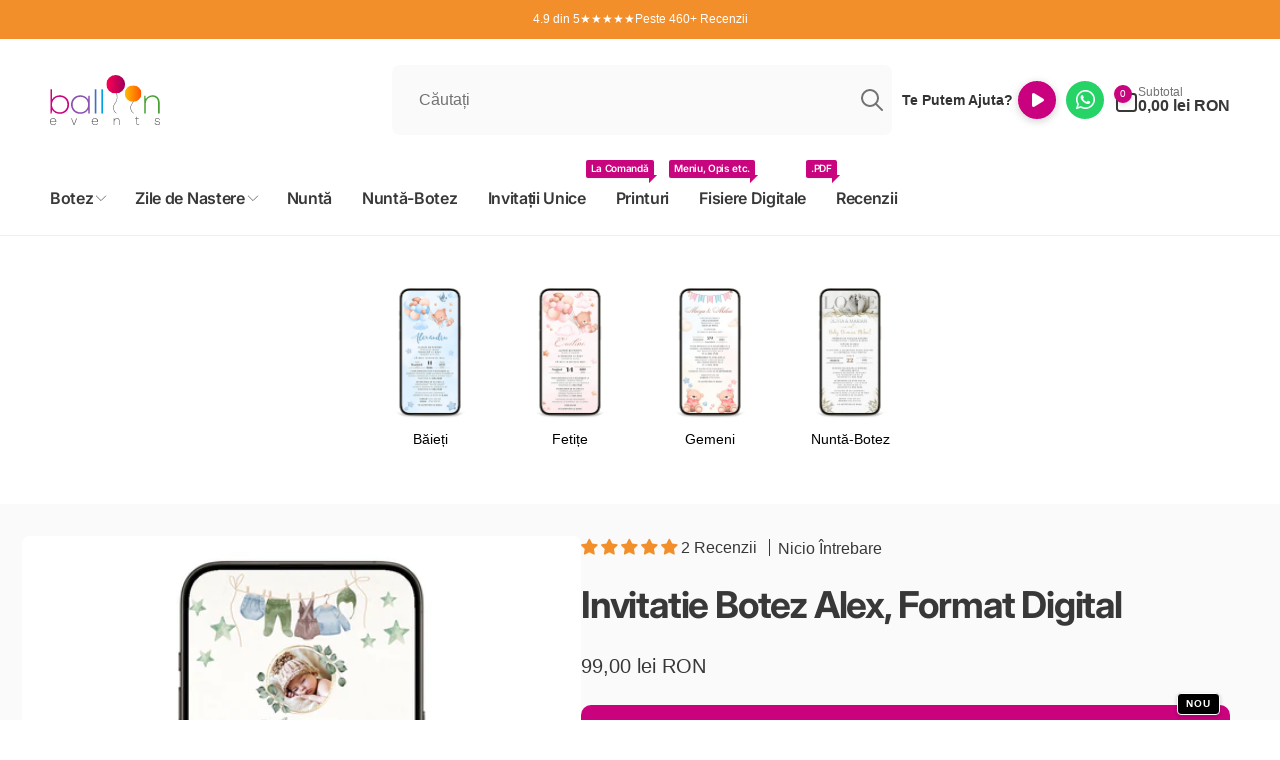

--- FILE ---
content_type: text/html; charset=utf-8
request_url: https://balloonevents.ro/products/botez-invitatie-digitala-alex
body_size: 72784
content:
<!doctype html>
<html class="no-js" lang="ro-RO" dir="ltr">
  <head>
    <meta charset="utf-8">
    <meta http-equiv="X-UA-Compatible" content="IE=edge">
    <meta name="viewport" content="width=device-width,initial-scale=1">
    <meta name="theme-color" content="">
    <link rel="canonical" href="https://balloonevents.ro/products/botez-invitatie-digitala-alex">
    <link rel="preconnect" href="https://cdn.shopify.com" crossorigin>
    <link rel="stylesheet" href="https://cdnjs.cloudflare.com/ajax/libs/font-awesome/6.5.0/css/all.min.css">


    <meta name="p:domain_verify" content="f96ac91af57f4a20032c86ebcb0824f3">
    <meta name="msvalidate.01" content="B4245EE3BBED6C377F8516A9A5FF77E0">

    <!-- Microsoft Clarity -->
    <script type="text/javascript">
      (function(c,l,a,r,i,t,y){
          c[a]=c[a]||function(){(c[a].q=c[a].q||[]).push(arguments)};
          t=l.createElement(r);t.async=1;t.src="https://www.clarity.ms/tag/"+i;
          y=l.getElementsByTagName(r)[0];y.parentNode.insertBefore(t,y);
      })(window, document, "clarity", "script", "jacqavwdze");
    </script>
    <!-- Microsoft Clarity -->

    <!-- Google Tag Manager -->
    <script>
      (function(w,d,s,l,i){w[l]=w[l]||[];w[l].push({'gtm.start':
      new Date().getTime(),event:'gtm.js'});var f=d.getElementsByTagName(s)[0],
      j=d.createElement(s),dl=l!='dataLayer'?'&l='+l:'';j.async=true;j.src=
      'https://www.googletagmanager.com/gtm.js?id='+i+dl;f.parentNode.insertBefore(j,f);
      })(window,document,'script','dataLayer','GTM-K4J7HSKK');
    </script>
    <!-- End Google Tag Manager --><link rel="shortcut icon" type="image/png" href="//balloonevents.ro/cdn/shop/files/favicon-Balloon-events.png?crop=center&height=96&v=1697033682&width=96">
      <link rel="apple-touch-icon" type="image/png" href="//balloonevents.ro/cdn/shop/files/favicon-Balloon-events.png?crop=center&height=180&v=1697033682&width=180">

    
<link rel="preload" as="font" href="//balloonevents.ro/cdn/fonts/inter/inter_n4.b2a3f24c19b4de56e8871f609e73ca7f6d2e2bb9.woff2" type="font/woff2" crossorigin><link rel="preload" as="font" href="//balloonevents.ro/cdn/fonts/inter/inter_n7.02711e6b374660cfc7915d1afc1c204e633421e4.woff2" type="font/woff2" crossorigin>
<title>
        Invitatie Botez Alex, Format Digital
</title>

      
        <meta name="description" content="Invitații Digitale Online Personalizate. Meniuri, Listă Invitați, Place Cards, Numere de Masă și Mărturii Personalizate">
      


<meta property="og:site_name" content="BalloonEvents.ro">
<meta property="og:url" content="https://balloonevents.ro/products/botez-invitatie-digitala-alex">
<meta property="og:title" content="Invitatie Botez Alex, Format Digital">
<meta property="og:type" content="product">
<meta property="og:description" content="Invitații Digitale Online Personalizate. Meniuri, Listă Invitați, Place Cards, Numere de Masă și Mărturii Personalizate"><meta property="og:image" content="http://balloonevents.ro/cdn/shop/files/Invitatie-Botez-Alex-Format-Digital.png?v=1765800827">
  <meta property="og:image:secure_url" content="https://balloonevents.ro/cdn/shop/files/Invitatie-Botez-Alex-Format-Digital.png?v=1765800827">
  <meta property="og:image:width" content="1125">
  <meta property="og:image:height" content="1125"><meta property="og:price:amount" content="99,00">
  <meta property="og:price:currency" content="RON"><meta name="twitter:card" content="summary_large_image">
<meta name="twitter:title" content="Invitatie Botez Alex, Format Digital">
<meta name="twitter:description" content="Invitații Digitale Online Personalizate. Meniuri, Listă Invitați, Place Cards, Numere de Masă și Mărturii Personalizate">
<script>
      window.shopUrl = 'https://balloonevents.ro';
      window.routes = {
        cart_url: '/cart',
        cart_add_url: '/cart/add',
        cart_change_url: '/cart/change',
        cart_update_url: '/cart/update',
        predictive_search_url: '/search/suggest',
        search_url: '/search',
        product_recommendations_url: '/recommendations/products'
      };

      window.photoswipeUrls = {
        lib: '//balloonevents.ro/cdn/shop/t/30/assets/photoswipe.umd.min.js?v=26433048617275824511761987635',
        loaded: false
      };

      window.hasQuickAddDrawer = false;
      window.hasQuickViewModal = false;

      window.cartStrings = {
        error: `A apărut o eroare în timpul actualizării coșului. Încercați din nou.`,
        quantityError: `Cantitatea maximă pe care o poți adăuga în coș din acest articol: [quantity].`,
        success: `Produsul a fost adaugat in cos`
      }

      window.variantStrings = {
        addToCart: `Adăugați în coș`,
        soldOut: `Stoc epuizat`,
        unavailable: `Indisponibil`,
        unavailable_with_option: `[value] – Indisponibil`
      }

      window.accessibilityStrings = {
        imageAvailable: `Imaginea [index] este disponibilă acum în vizualizarea galeriei`,
        shareSuccess: `Linkul a fost copiat în clipboard`,
        copyToClipboard: `Copiați linkul`,
        pauseSlideshow: `Întrerupe prezentarea de diapozitive`,
        playSlideshow: `Redă prezentarea de diapozitive`,countdownExpiredMsg: `Timpul a expirat`,
        passwordVisibilityShow: `Arată parola`,
        passwordVisibilityHide: `Ascunde parola`
      };window.recentlyViewedStrings = {
          empty: "Nu sunt produse vizualizate recent"
        };
        window.recentlyViewedLimit = 10;window.currentProduct = {
            id: 8863395086668,
            url: "\/products\/botez-invitatie-digitala-alex",
            image: "\/\/balloonevents.ro\/cdn\/shop\/files\/Invitatie-Botez-Alex-Format-Digital.png?v=1765800827\u0026width=100"};window.moneyFormat = "{{amount_with_comma_separator}} lei RON";
      window.loadedBackgroundColorSwatches =false;
      window.currencyMain = "RON";
      window.appearAnimate = true;
      window.hideUnavailableOptions = true;
    </script><script>window.performance && window.performance.mark && window.performance.mark('shopify.content_for_header.start');</script><meta id="shopify-digital-wallet" name="shopify-digital-wallet" content="/78219411788/digital_wallets/dialog">
<meta name="shopify-checkout-api-token" content="edff6925f8cf2d51f22224714bd6f360">
<link rel="alternate" type="application/json+oembed" href="https://balloonevents.ro/products/botez-invitatie-digitala-alex.oembed">
<script async="async" src="/checkouts/internal/preloads.js?locale=ro-RO"></script>
<link rel="preconnect" href="https://shop.app" crossorigin="anonymous">
<script async="async" src="https://shop.app/checkouts/internal/preloads.js?locale=ro-RO&shop_id=78219411788" crossorigin="anonymous"></script>
<script id="apple-pay-shop-capabilities" type="application/json">{"shopId":78219411788,"countryCode":"RO","currencyCode":"RON","merchantCapabilities":["supports3DS"],"merchantId":"gid:\/\/shopify\/Shop\/78219411788","merchantName":"BalloonEvents.ro","requiredBillingContactFields":["postalAddress","email","phone"],"requiredShippingContactFields":["postalAddress","email","phone"],"shippingType":"shipping","supportedNetworks":["visa","maestro","masterCard","amex"],"total":{"type":"pending","label":"BalloonEvents.ro","amount":"1.00"},"shopifyPaymentsEnabled":true,"supportsSubscriptions":true}</script>
<script id="shopify-features" type="application/json">{"accessToken":"edff6925f8cf2d51f22224714bd6f360","betas":["rich-media-storefront-analytics"],"domain":"balloonevents.ro","predictiveSearch":true,"shopId":78219411788,"locale":"ro"}</script>
<script>var Shopify = Shopify || {};
Shopify.shop = "b58dce-3.myshopify.com";
Shopify.locale = "ro-RO";
Shopify.currency = {"active":"RON","rate":"1.0"};
Shopify.country = "RO";
Shopify.theme = {"name":"2026 Theme","id":188221817164,"schema_name":"Woodstock","schema_version":"3.0.0","theme_store_id":2239,"role":"main"};
Shopify.theme.handle = "null";
Shopify.theme.style = {"id":null,"handle":null};
Shopify.cdnHost = "balloonevents.ro/cdn";
Shopify.routes = Shopify.routes || {};
Shopify.routes.root = "/";</script>
<script type="module">!function(o){(o.Shopify=o.Shopify||{}).modules=!0}(window);</script>
<script>!function(o){function n(){var o=[];function n(){o.push(Array.prototype.slice.apply(arguments))}return n.q=o,n}var t=o.Shopify=o.Shopify||{};t.loadFeatures=n(),t.autoloadFeatures=n()}(window);</script>
<script>
  window.ShopifyPay = window.ShopifyPay || {};
  window.ShopifyPay.apiHost = "shop.app\/pay";
  window.ShopifyPay.redirectState = null;
</script>
<script id="shop-js-analytics" type="application/json">{"pageType":"product"}</script>
<script defer="defer" async type="module" src="//balloonevents.ro/cdn/shopifycloud/shop-js/modules/v2/client.init-shop-cart-sync_wdgEBunw.ro-RO.esm.js"></script>
<script defer="defer" async type="module" src="//balloonevents.ro/cdn/shopifycloud/shop-js/modules/v2/chunk.common_7OOvDdeD.esm.js"></script>
<script type="module">
  await import("//balloonevents.ro/cdn/shopifycloud/shop-js/modules/v2/client.init-shop-cart-sync_wdgEBunw.ro-RO.esm.js");
await import("//balloonevents.ro/cdn/shopifycloud/shop-js/modules/v2/chunk.common_7OOvDdeD.esm.js");

  window.Shopify.SignInWithShop?.initShopCartSync?.({"fedCMEnabled":true,"windoidEnabled":true});

</script>
<script>
  window.Shopify = window.Shopify || {};
  if (!window.Shopify.featureAssets) window.Shopify.featureAssets = {};
  window.Shopify.featureAssets['shop-js'] = {"shop-cart-sync":["modules/v2/client.shop-cart-sync_x6T6-_sd.ro-RO.esm.js","modules/v2/chunk.common_7OOvDdeD.esm.js"],"init-fed-cm":["modules/v2/client.init-fed-cm_DOprP0EK.ro-RO.esm.js","modules/v2/chunk.common_7OOvDdeD.esm.js"],"shop-button":["modules/v2/client.shop-button_CAhdNhkN.ro-RO.esm.js","modules/v2/chunk.common_7OOvDdeD.esm.js"],"init-windoid":["modules/v2/client.init-windoid_owHSL6Ni.ro-RO.esm.js","modules/v2/chunk.common_7OOvDdeD.esm.js"],"shop-cash-offers":["modules/v2/client.shop-cash-offers_C_Mc7jPW.ro-RO.esm.js","modules/v2/chunk.common_7OOvDdeD.esm.js","modules/v2/chunk.modal_BXwtTFgJ.esm.js"],"shop-toast-manager":["modules/v2/client.shop-toast-manager_Dcham27g.ro-RO.esm.js","modules/v2/chunk.common_7OOvDdeD.esm.js"],"init-shop-email-lookup-coordinator":["modules/v2/client.init-shop-email-lookup-coordinator_BILyp6uC.ro-RO.esm.js","modules/v2/chunk.common_7OOvDdeD.esm.js"],"pay-button":["modules/v2/client.pay-button_CBero6H1.ro-RO.esm.js","modules/v2/chunk.common_7OOvDdeD.esm.js"],"avatar":["modules/v2/client.avatar_BTnouDA3.ro-RO.esm.js"],"init-shop-cart-sync":["modules/v2/client.init-shop-cart-sync_wdgEBunw.ro-RO.esm.js","modules/v2/chunk.common_7OOvDdeD.esm.js"],"shop-login-button":["modules/v2/client.shop-login-button_DyJQGicG.ro-RO.esm.js","modules/v2/chunk.common_7OOvDdeD.esm.js","modules/v2/chunk.modal_BXwtTFgJ.esm.js"],"init-customer-accounts-sign-up":["modules/v2/client.init-customer-accounts-sign-up_Bgynl0h8.ro-RO.esm.js","modules/v2/client.shop-login-button_DyJQGicG.ro-RO.esm.js","modules/v2/chunk.common_7OOvDdeD.esm.js","modules/v2/chunk.modal_BXwtTFgJ.esm.js"],"init-shop-for-new-customer-accounts":["modules/v2/client.init-shop-for-new-customer-accounts_D10sFhBn.ro-RO.esm.js","modules/v2/client.shop-login-button_DyJQGicG.ro-RO.esm.js","modules/v2/chunk.common_7OOvDdeD.esm.js","modules/v2/chunk.modal_BXwtTFgJ.esm.js"],"init-customer-accounts":["modules/v2/client.init-customer-accounts_Cf_E4Bc7.ro-RO.esm.js","modules/v2/client.shop-login-button_DyJQGicG.ro-RO.esm.js","modules/v2/chunk.common_7OOvDdeD.esm.js","modules/v2/chunk.modal_BXwtTFgJ.esm.js"],"shop-follow-button":["modules/v2/client.shop-follow-button_B8lic7zW.ro-RO.esm.js","modules/v2/chunk.common_7OOvDdeD.esm.js","modules/v2/chunk.modal_BXwtTFgJ.esm.js"],"lead-capture":["modules/v2/client.lead-capture_DbaZNO6k.ro-RO.esm.js","modules/v2/chunk.common_7OOvDdeD.esm.js","modules/v2/chunk.modal_BXwtTFgJ.esm.js"],"checkout-modal":["modules/v2/client.checkout-modal_DKSGR4to.ro-RO.esm.js","modules/v2/chunk.common_7OOvDdeD.esm.js","modules/v2/chunk.modal_BXwtTFgJ.esm.js"],"shop-login":["modules/v2/client.shop-login_Daxrlgek.ro-RO.esm.js","modules/v2/chunk.common_7OOvDdeD.esm.js","modules/v2/chunk.modal_BXwtTFgJ.esm.js"],"payment-terms":["modules/v2/client.payment-terms_DAIIuKc6.ro-RO.esm.js","modules/v2/chunk.common_7OOvDdeD.esm.js","modules/v2/chunk.modal_BXwtTFgJ.esm.js"]};
</script>
<script id="__st">var __st={"a":78219411788,"offset":7200,"reqid":"da4b7315-e927-4624-b1c6-8d015212bf5a-1769004059","pageurl":"balloonevents.ro\/products\/botez-invitatie-digitala-alex","u":"cb33e3654fab","p":"product","rtyp":"product","rid":8863395086668};</script>
<script>window.ShopifyPaypalV4VisibilityTracking = true;</script>
<script id="captcha-bootstrap">!function(){'use strict';const t='contact',e='account',n='new_comment',o=[[t,t],['blogs',n],['comments',n],[t,'customer']],c=[[e,'customer_login'],[e,'guest_login'],[e,'recover_customer_password'],[e,'create_customer']],r=t=>t.map((([t,e])=>`form[action*='/${t}']:not([data-nocaptcha='true']) input[name='form_type'][value='${e}']`)).join(','),a=t=>()=>t?[...document.querySelectorAll(t)].map((t=>t.form)):[];function s(){const t=[...o],e=r(t);return a(e)}const i='password',u='form_key',d=['recaptcha-v3-token','g-recaptcha-response','h-captcha-response',i],f=()=>{try{return window.sessionStorage}catch{return}},m='__shopify_v',_=t=>t.elements[u];function p(t,e,n=!1){try{const o=window.sessionStorage,c=JSON.parse(o.getItem(e)),{data:r}=function(t){const{data:e,action:n}=t;return t[m]||n?{data:e,action:n}:{data:t,action:n}}(c);for(const[e,n]of Object.entries(r))t.elements[e]&&(t.elements[e].value=n);n&&o.removeItem(e)}catch(o){console.error('form repopulation failed',{error:o})}}const l='form_type',E='cptcha';function T(t){t.dataset[E]=!0}const w=window,h=w.document,L='Shopify',v='ce_forms',y='captcha';let A=!1;((t,e)=>{const n=(g='f06e6c50-85a8-45c8-87d0-21a2b65856fe',I='https://cdn.shopify.com/shopifycloud/storefront-forms-hcaptcha/ce_storefront_forms_captcha_hcaptcha.v1.5.2.iife.js',D={infoText:'Protejat prin hCaptcha',privacyText:'Confidențialitate',termsText:'Condiții'},(t,e,n)=>{const o=w[L][v],c=o.bindForm;if(c)return c(t,g,e,D).then(n);var r;o.q.push([[t,g,e,D],n]),r=I,A||(h.body.append(Object.assign(h.createElement('script'),{id:'captcha-provider',async:!0,src:r})),A=!0)});var g,I,D;w[L]=w[L]||{},w[L][v]=w[L][v]||{},w[L][v].q=[],w[L][y]=w[L][y]||{},w[L][y].protect=function(t,e){n(t,void 0,e),T(t)},Object.freeze(w[L][y]),function(t,e,n,w,h,L){const[v,y,A,g]=function(t,e,n){const i=e?o:[],u=t?c:[],d=[...i,...u],f=r(d),m=r(i),_=r(d.filter((([t,e])=>n.includes(e))));return[a(f),a(m),a(_),s()]}(w,h,L),I=t=>{const e=t.target;return e instanceof HTMLFormElement?e:e&&e.form},D=t=>v().includes(t);t.addEventListener('submit',(t=>{const e=I(t);if(!e)return;const n=D(e)&&!e.dataset.hcaptchaBound&&!e.dataset.recaptchaBound,o=_(e),c=g().includes(e)&&(!o||!o.value);(n||c)&&t.preventDefault(),c&&!n&&(function(t){try{if(!f())return;!function(t){const e=f();if(!e)return;const n=_(t);if(!n)return;const o=n.value;o&&e.removeItem(o)}(t);const e=Array.from(Array(32),(()=>Math.random().toString(36)[2])).join('');!function(t,e){_(t)||t.append(Object.assign(document.createElement('input'),{type:'hidden',name:u})),t.elements[u].value=e}(t,e),function(t,e){const n=f();if(!n)return;const o=[...t.querySelectorAll(`input[type='${i}']`)].map((({name:t})=>t)),c=[...d,...o],r={};for(const[a,s]of new FormData(t).entries())c.includes(a)||(r[a]=s);n.setItem(e,JSON.stringify({[m]:1,action:t.action,data:r}))}(t,e)}catch(e){console.error('failed to persist form',e)}}(e),e.submit())}));const S=(t,e)=>{t&&!t.dataset[E]&&(n(t,e.some((e=>e===t))),T(t))};for(const o of['focusin','change'])t.addEventListener(o,(t=>{const e=I(t);D(e)&&S(e,y())}));const B=e.get('form_key'),M=e.get(l),P=B&&M;t.addEventListener('DOMContentLoaded',(()=>{const t=y();if(P)for(const e of t)e.elements[l].value===M&&p(e,B);[...new Set([...A(),...v().filter((t=>'true'===t.dataset.shopifyCaptcha))])].forEach((e=>S(e,t)))}))}(h,new URLSearchParams(w.location.search),n,t,e,['guest_login'])})(!0,!0)}();</script>
<script integrity="sha256-4kQ18oKyAcykRKYeNunJcIwy7WH5gtpwJnB7kiuLZ1E=" data-source-attribution="shopify.loadfeatures" defer="defer" src="//balloonevents.ro/cdn/shopifycloud/storefront/assets/storefront/load_feature-a0a9edcb.js" crossorigin="anonymous"></script>
<script crossorigin="anonymous" defer="defer" src="//balloonevents.ro/cdn/shopifycloud/storefront/assets/shopify_pay/storefront-65b4c6d7.js?v=20250812"></script>
<script data-source-attribution="shopify.dynamic_checkout.dynamic.init">var Shopify=Shopify||{};Shopify.PaymentButton=Shopify.PaymentButton||{isStorefrontPortableWallets:!0,init:function(){window.Shopify.PaymentButton.init=function(){};var t=document.createElement("script");t.src="https://balloonevents.ro/cdn/shopifycloud/portable-wallets/latest/portable-wallets.ro.js",t.type="module",document.head.appendChild(t)}};
</script>
<script data-source-attribution="shopify.dynamic_checkout.buyer_consent">
  function portableWalletsHideBuyerConsent(e){var t=document.getElementById("shopify-buyer-consent"),n=document.getElementById("shopify-subscription-policy-button");t&&n&&(t.classList.add("hidden"),t.setAttribute("aria-hidden","true"),n.removeEventListener("click",e))}function portableWalletsShowBuyerConsent(e){var t=document.getElementById("shopify-buyer-consent"),n=document.getElementById("shopify-subscription-policy-button");t&&n&&(t.classList.remove("hidden"),t.removeAttribute("aria-hidden"),n.addEventListener("click",e))}window.Shopify?.PaymentButton&&(window.Shopify.PaymentButton.hideBuyerConsent=portableWalletsHideBuyerConsent,window.Shopify.PaymentButton.showBuyerConsent=portableWalletsShowBuyerConsent);
</script>
<script data-source-attribution="shopify.dynamic_checkout.cart.bootstrap">document.addEventListener("DOMContentLoaded",(function(){function t(){return document.querySelector("shopify-accelerated-checkout-cart, shopify-accelerated-checkout")}if(t())Shopify.PaymentButton.init();else{new MutationObserver((function(e,n){t()&&(Shopify.PaymentButton.init(),n.disconnect())})).observe(document.body,{childList:!0,subtree:!0})}}));
</script>
<script id='scb4127' type='text/javascript' async='' src='https://balloonevents.ro/cdn/shopifycloud/privacy-banner/storefront-banner.js'></script><link id="shopify-accelerated-checkout-styles" rel="stylesheet" media="screen" href="https://balloonevents.ro/cdn/shopifycloud/portable-wallets/latest/accelerated-checkout-backwards-compat.css" crossorigin="anonymous">
<style id="shopify-accelerated-checkout-cart">
        #shopify-buyer-consent {
  margin-top: 1em;
  display: inline-block;
  width: 100%;
}

#shopify-buyer-consent.hidden {
  display: none;
}

#shopify-subscription-policy-button {
  background: none;
  border: none;
  padding: 0;
  text-decoration: underline;
  font-size: inherit;
  cursor: pointer;
}

#shopify-subscription-policy-button::before {
  box-shadow: none;
}

      </style>

<script>window.performance && window.performance.mark && window.performance.mark('shopify.content_for_header.end');</script>

    <script src="//balloonevents.ro/cdn/shop/t/30/assets/critical-global.js?v=150977406337688601831761987605" defer="defer"></script>
    <script src="//balloonevents.ro/cdn/shop/t/30/assets/motion.min.js?v=71979496349861598611761987628" defer="defer"></script><style>@font-face {
  font-family: Inter;
  font-weight: 400;
  font-style: normal;
  font-display: swap;
  src: url("//balloonevents.ro/cdn/fonts/inter/inter_n4.b2a3f24c19b4de56e8871f609e73ca7f6d2e2bb9.woff2") format("woff2"),
       url("//balloonevents.ro/cdn/fonts/inter/inter_n4.af8052d517e0c9ffac7b814872cecc27ae1fa132.woff") format("woff");
}
@font-face {
  font-family: Inter;
  font-weight: 700;
  font-style: normal;
  font-display: swap;
  src: url("//balloonevents.ro/cdn/fonts/inter/inter_n7.02711e6b374660cfc7915d1afc1c204e633421e4.woff2") format("woff2"),
       url("//balloonevents.ro/cdn/fonts/inter/inter_n7.6dab87426f6b8813070abd79972ceaf2f8d3b012.woff") format("woff");
}
@font-face {
  font-family: Inter;
  font-weight: 400;
  font-style: italic;
  font-display: swap;
  src: url("//balloonevents.ro/cdn/fonts/inter/inter_i4.feae1981dda792ab80d117249d9c7e0f1017e5b3.woff2") format("woff2"),
       url("//balloonevents.ro/cdn/fonts/inter/inter_i4.62773b7113d5e5f02c71486623cf828884c85c6e.woff") format("woff");
}
@font-face {
  font-family: Inter;
  font-weight: 700;
  font-style: italic;
  font-display: swap;
  src: url("//balloonevents.ro/cdn/fonts/inter/inter_i7.b377bcd4cc0f160622a22d638ae7e2cd9b86ea4c.woff2") format("woff2"),
       url("//balloonevents.ro/cdn/fonts/inter/inter_i7.7c69a6a34e3bb44fcf6f975857e13b9a9b25beb4.woff") format("woff");
}
@font-face {
  font-family: Inter;
  font-weight: 500;
  font-style: normal;
  font-display: swap;
  src: url("//balloonevents.ro/cdn/fonts/inter/inter_n5.d7101d5e168594dd06f56f290dd759fba5431d97.woff2") format("woff2"),
       url("//balloonevents.ro/cdn/fonts/inter/inter_n5.5332a76bbd27da00474c136abb1ca3cbbf259068.woff") format("woff");
}
@font-face {
  font-family: Inter;
  font-weight: 600;
  font-style: normal;
  font-display: swap;
  src: url("//balloonevents.ro/cdn/fonts/inter/inter_n6.771af0474a71b3797eb38f3487d6fb79d43b6877.woff2") format("woff2"),
       url("//balloonevents.ro/cdn/fonts/inter/inter_n6.88c903d8f9e157d48b73b7777d0642925bcecde7.woff") format("woff");
}

:root,.color-background-1 {
			--color-foreground: 56, 56, 56;
			--color-background: 255, 255, 255;
			--gradient-background: #ffffff;
			--color-button-text: 255, 255, 255;
			--color-button: 201, 4, 127;
			--color-sale-off-price: 239, 68, 68;
			--color-compare-at-price: 148, 163, 184;
			--color-review-stars: 251, 191, 36;
			--color-background-input: 250, 250, 250;--color-text-message-success: 72, 160, 50;
			--color-background-message-success: 239, 253, 244;
			--color-text-message-warning: 247, 159, 147;
			--color-background-message-warning: 254, 252, 232;
			--color-text-message-error: 152, 28, 27;
			--color-background-message-error: 254, 242, 242;	
		}
.color-background-2 {
			--color-foreground: 0, 0, 0;
			--color-background: 250, 250, 250;
			--gradient-background: #fafafa;
			--color-button-text: 255, 255, 255;
			--color-button: 37, 99, 235;
			--color-sale-off-price: 239, 68, 68;
			--color-compare-at-price: 148, 163, 184;
			--color-review-stars: 251, 191, 36;
			--color-background-input: 255, 255, 255;--color-text-message-success: 22, 101, 52;
			--color-background-message-success: 239, 253, 244;
			--color-text-message-warning: 160, 98, 7;
			--color-background-message-warning: 254, 252, 232;
			--color-text-message-error: 152, 28, 27;
			--color-background-message-error: 254, 242, 242;	
		}
.color-inverse {
			--color-foreground: 250, 250, 250;
			--color-background: 38, 38, 38;
			--gradient-background: #262626;
			--color-button-text: 255, 255, 255;
			--color-button: 176, 25, 121;
			--color-sale-off-price: 239, 68, 68;
			--color-compare-at-price: 115, 115, 115;
			--color-review-stars: 4, 69, 202;
			--color-background-input: 23, 23, 23;--color-text-message-success: 22, 101, 52;
			--color-background-message-success: 239, 253, 244;
			--color-text-message-warning: 160, 98, 7;
			--color-background-message-warning: 254, 252, 232;
			--color-text-message-error: 152, 28, 27;
			--color-background-message-error: 254, 242, 242;	
		}:root {
		--font-body-family: Inter, sans-serif;
		--font-body-style: normal;
		--font-body-weight: 400;
		--font-body-weight-bold: 700;
		--font-body-weight-medium:500;
		--font-body-weight-large:600;

		--font-heading-family: Inter, sans-serif;
		--font-heading-style: normal;
		--font-heading-weight: 400;
		--font-heading-weight-bold: 700;
		--font-heading-weight-rte-bold: 700;
		--font-heading-weight-semi-bold:600;
		--font-heading-weight-medium:500;

		--font-origin-body-scale: 1.0;
		--font-origin-heading-scale: 1.0;
		--custom-font-scale: 1.0;

		--font-body-scale: calc(var(--custom-font-scale) * var(--font-origin-body-scale));
		--font-heading-scale: calc(var(--custom-font-scale) * var(--font-origin-heading-scale));

		--color-global-shadow: 56, 56, 56;

		--card-heading-product-weight: var(--font-heading-weight-medium);--font-button-family: var(--font-heading-family);
			--font-button-style: var(--font-heading-style);
			--font-button-weight: var(--font-heading-weight);
			--font-button-weight-medium: var(--font-heading-weight-medium);
			--font-origin-button-scale: var(--font-origin-heading-scale);
			--font-button-weight-bold: var(--font-heading-weight-semi-bold);--font-button-scale: calc(var(--custom-font-scale) * var(--font-origin-button-scale));
		
		--page-width: 160rem;
		--page-width-margin: 0rem;

		--transform-direction: -1;
		--left-holder: left;
		--right-holder: right;
		--center-holder: center;

		--product-card-text-alignment: var(--left-holder);
		--product-card-border-opacity: 0;
		--product-card-padding: 0;
		--product-card-content-padding: 10px;
		--product-card-shadow-position: -2rem;
		--product-card-shadow-opacity: 0.1;
		--product-card-border-radius: 0px;--product-card-border-radius-image: 0px;--product-card-shadow-distance: 1.5rem;
		
		--collection-card-text-alignment: var(--center-holder);
		--collection-card-border-radius: 1.6rem;
		
		--color-sale-badge-foreground: 255, 255, 255;
		--color-sale-badge-background: 0, 0, 0;
		--color-sold-out-badge-foreground: 0, 0, 0;
		--color-sold-out-badge-background: 255, 255, 255;
		--color-custom-badge-1-foreground: 22, 163, 74;
		--color-custom-badge-1-background: 240, 253, 244;
		--color-custom-badge-2-foreground: 255, 255, 255;
		--color-custom-badge-2-background: 6, 5, 227;
		--color-custom-badge-3-foreground: 255, 255, 255;
		--color-custom-badge-3-background: 0, 0, 0;
		--color-custom-badge-4-foreground: 255, 255, 255;
		--color-custom-badge-4-background: 24, 206, 8;
		--color-custom-badge-5-foreground: 0, 0, 0;
		--color-custom-badge-5-background: 138, 255, 248;
		--color-blog-card-badge-foreground: 0, 0, 0;
		--color-blog-card-badge-background: 255, 255, 255;

		--spacing-sections-desktop: 0px;
		--spacing-sections-mobile: 0px;

		--grid-desktop-vertical-spacing: 28px;
		--grid-desktop-horizontal-spacing: 28px;
		--grid-mobile-vertical-spacing: 14px;
		--grid-mobile-horizontal-spacing: 14px;

		--variants-pills-color-radius:50%;
		--card-product-color-radius:50%;/* Deprecated variables - will be removed in the next version */
		--font-body-weight-500: var(--font-body-weight-medium);
	}

	:root, .color-background-1, .color-background-2, .color-inverse {
		--color-button-outline: var(--color-button-text);
		--color-button-text-outline: var(--color-button);
		--color-link: var(--color-foreground);
		--color-line: rgb(var(--color-foreground), .3);
		--color-card-hover: var(--color-foreground);
		--color-accent-text: var(--color-highlight);
		--color-price-foreground: var(--color-foreground);
		--color-review-stars-foreground: var(--color-review-stars);
		--color-highlight: var(--color-button);
	}

	body, .color-background-1, .color-background-2, .color-inverse {
		color: rgb(var(--color-foreground));
		background-color: rgb(var(--color-background));
	}*,
		*::before,
		*::after {
			box-sizing: inherit;
		}

		html {
			box-sizing: border-box;
			font-size: calc(var(--font-body-scale) * 62.5%);
			height: 100%;
		}

		body {
			display: grid;
			grid-template-rows: auto auto 1fr auto;
			grid-template-columns: 100%;
			min-height: 100%;
			margin: 0;
			font-size: 1.6rem;
			line-height: calc(1 + 0.6 / var(--font-body-scale));
			font-family: var(--font-body-family);
			font-style: var(--font-body-style);
			font-weight: var(--font-body-weight);
		}ul.grid.contains-card--product {
			--color-background-placeholder: var(--color-background);
		}
		.card-wrapper--color-scheme .media--placeholder {
			background: rgb(var(--color-background-placeholder));
		}appear-animate-single:not(.appear) {
			transform: scale(1.5);
			opacity: 0;
		}
		.js .appear-animate-item-in-list:not(.done) {
			transform: translateY(3rem);
			opacity: 0;
		}
		@media(min-width: 750px) {
			use-animate img {
				opacity: 0;
				transform: scale(1.1);
			}
		}.card__heading--collection a:before {
				content: "";
			}</style><link href="//balloonevents.ro/cdn/shop/t/30/assets/critical-base.css?v=46358535494588453011761987604" rel="stylesheet" type="text/css" media="all" />
    <link rel="stylesheet" href="//balloonevents.ro/cdn/shop/t/30/assets/component-card.css?v=153993492479255786521761987546" media="print" onload="this.media='all'"><script>document.documentElement.className = document.documentElement.className.replace('no-js', 'js');
    if (Shopify.designMode) {
      document.documentElement.classList.add('shopify-design-mode');
    }
    </script>
  <!-- BEGIN app block: shopify://apps/king-product-options-variant/blocks/app-embed/ce104259-52b1-4720-9ecf-76b34cae0401 -->
    
        <!-- BEGIN app snippet: option.v1 --><link href="//cdn.shopify.com/extensions/019b4e43-a383-7f0c-979c-7303d462adcd/king-product-options-variant-70/assets/ymq-option.css" rel="stylesheet" type="text/css" media="all" />
<link async href='https://option.ymq.cool/option/bottom.css' rel='stylesheet'> 
<style id="ymq-jsstyle"></style>
<script data-asyncLoad='asyncLoad' data-mbAt2ktK3Dmszf6K="mbAt2ktK3Dmszf6K">
    window.best_option = window.best_option || {}; 

    best_option.shop = `b58dce-3.myshopify.com`; 

    best_option.page = `product`; 

    best_option.ymq_option_branding = {}; 
      
        best_option.ymq_option_branding = {"button":{"--button-background-checked-color":"#000000","--button-background-color":"#FFFFFF","--button-background-disabled-color":"#FFFFFF","--button-border-checked-color":"#000000","--button-border-color":"#000000","--button-border-disabled-color":"#000000","--button-font-checked-color":"#FFFFFF","--button-font-disabled-color":"#cccccc","--button-font-color":"#000000","--button-border-radius":"4","--button-font-size":"16","--button-line-height":"20","--button-margin-l-r":"4","--button-margin-u-d":"4","--button-padding-l-r":"16","--button-padding-u-d":"10"},"radio":{"--radio-border-color":"#BBC1E1","--radio-border-checked-color":"#BBC1E1","--radio-border-disabled-color":"#BBC1E1","--radio-border-hover-color":"#BBC1E1","--radio-background-color":"#FFFFFF","--radio-background-checked-color":"#275EFE","--radio-background-disabled-color":"#E1E6F9","--radio-background-hover-color":"#FFFFFF","--radio-inner-color":"#E1E6F9","--radio-inner-checked-color":"#FFFFFF","--radio-inner-disabled-color":"#FFFFFF"},"input":{"--input-background-checked-color":"#FFFFFF","--input-background-color":"#FFFFFF","--input-border-checked-color":"#000000","--input-border-color":"#717171","--input-font-checked-color":"#000000","--input-font-color":"#000000","--input-border-radius":"4","--input-font-size":"14","--input-padding-l-r":"16","--input-padding-u-d":"9","--input-width":"100","--input-max-width":"400"},"select":{"--select-border-color":"#000000","--select-border-checked-color":"#000000","--select-background-color":"#FFFFFF","--select-background-checked-color":"#FFFFFF","--select-font-color":"#000000","--select-font-checked-color":"#000000","--select-option-background-color":"#FFFFFF","--select-option-background-checked-color":"#F5F9FF","--select-option-background-disabled-color":"#FFFFFF","--select-option-font-color":"#000000","--select-option-font-checked-color":"#000000","--select-option-font-disabled-color":"#CCCCCC","--select-padding-u-d":"9","--select-padding-l-r":"16","--select-option-padding-u-d":"9","--select-option-padding-l-r":"16","--select-width":"100","--select-max-width":"400","--select-font-size":"14","--select-border-radius":"0"},"multiple":{"--multiple-background-color":"#F5F9FF","--multiple-font-color":"#000000","--multiple-padding-u-d":"2","--multiple-padding-l-r":"8","--multiple-font-size":"12","--multiple-border-radius":"0"},"img":{"--img-border-color":"#E1E1E1","--img-border-checked-color":"#000000","--img-border-disabled-color":"#000000","--img-width":"50","--img-height":"50","--img-margin-u-d":"2","--img-margin-l-r":"2","--img-border-radius":"4"},"upload":{"--upload-background-color":"#409EFF","--upload-font-color":"#FFFFFF","--upload-border-color":"#409EFF","--upload-padding-u-d":"12","--upload-padding-l-r":"20","--upload-font-size":"12","--upload-border-radius":"4"},"cart":{"--cart-border-color":"#000000","--buy-border-color":"#000000","--cart-border-hover-color":"#000000","--buy-border-hover-color":"#000000","--cart-background-color":"#000000","--buy-background-color":"#000000","--cart-background-hover-color":"#000000","--buy-background-hover-color":"#000000","--cart-font-color":"#FFFFFF","--buy-font-color":"#FFFFFF","--cart-font-hover-color":"#FFFFFF","--buy-font-hover-color":"#FFFFFF","--cart-padding-u-d":"12","--cart-padding-l-r":"16","--buy-padding-u-d":"12","--buy-padding-l-r":"16","--cart-margin-u-d":"4","--cart-margin-l-r":"0","--buy-margin-u-d":"4","--buy-margin-l-r":"0","--cart-width":"100","--cart-max-width":"800","--buy-width":"100","--buy-max-width":"800","--cart-font-size":"14","--cart-border-radius":"0","--buy-font-size":"14","--buy-border-radius":"0"},"quantity":{"--quantity-border-color":"#A6A3A3","--quantity-font-color":"#000000","--quantity-background-color":"#FFFFFF","--quantity-width":"150","--quantity-height":"40","--quantity-font-size":"14","--quantity-border-radius":"0"},"global":{"--global-title-color":"#000000","--global-help-color":"#000000","--global-error-color":"#DC3545","--global-title-font-size":"14","--global-help-font-size":"12","--global-error-font-size":"12","--global-margin-top":"0","--global-margin-bottom":"20","--global-margin-left":"0","--global-margin-right":"0","--global-title-margin-top":"0","--global-title-margin-bottom":"5","--global-title-margin-left":"0","--global-title-margin-right":"0","--global-help-margin-top":"5","--global-help-margin-bottom":"0","--global-help-margin-left":"0","--global-help-margin-right":"0","--global-error-margin-top":"5","--global-error-margin-bottom":"0","--global-error-margin-left":"0","--global-error-margin-right":"0"},"discount":{"--new-discount-normal-color":"#1878B9","--new-discount-error-color":"#E22120","--new-discount-layout":"flex-end"},"lan":{"require":"This is a required field.","email":"Please enter a valid email address.","phone":"Please enter the correct phone.","number":"Please enter an number.","integer":"Please enter an integer.","min_char":"Please enter no less than %s characters.","max_char":"Please enter no more than %s characters.","max_s":"Please choose less than %s options.","min_s":"Please choose more than %s options.","total_s":"Please choose %s options.","min":"Please enter no less than %s.","max":"Please enter no more than %s.","currency":"RON","sold_out":"sold out","please_choose":"Please choose","add_to_cart":"ADD TO CART","buy_it_now":"BUY IT NOW","add_price_text":"Selection will add %s to the price","discount_code":"Discount code","application":"Apply","discount_error1":"Enter a valid discount code","discount_error2":"discount code isn't valid for the items in your cart"},"price":{"--price-border-color":"#000000","--price-background-color":"#FFFFFF","--price-font-color":"#000000","--price-price-font-color":"#03de90","--price-padding-u-d":"9","--price-padding-l-r":"16","--price-width":"100","--price-max-width":"400","--price-font-size":"14","--price-border-radius":"0"},"extra":{"is_show":"0","plan":"0","quantity-box":"0","price-value":"3,4,15,6,16,7","variant-original-margin-bottom":"15","strong-dorp-down":0,"radio-unchecked":1,"close-cart-rate":"1","automic-swatch-ajax":"1","img-option-bigger":0,"add-button-reload":"1","version":200,"img_cdn":"1","show_wholesale_pricing_fixed":"0","real-time-upload":"1","buy-now-new":1,"option_value_split":", ","form-box-new":1,"open-theme-ajax-cart":1,"open-theme-buy-now":1,"variant-original":"1","id":"78219411788","sku-model":"0","with-main-sku":"0","source_name":"","simple_condition":"0","fbq-event":"1","wholesale-is-variant":"0","one-time-qty-1":"0","cart-qty-update":"0","min-max-new":"0","real-time-upload-free":"0","add-to-cart-form":"","min-max":"0","price-time":"0","main-product-with-properties":"0","child-item-action":"","is_small":"1","exclude-free-products":"0","options_list_show":"0","penny-variant":"","extra-charge":"","ajaxcart-product-type":"0","ajaxcart-modal":"0","trigger-ajaxcart-modal-show":"","add-cart-timeout":"50","qty-input-trigger":"0","variant-not-disabled":"0","variant-id-dom":"","add-cart-form-number":"0","product-price-in-product-page":"","product-compare-at-price-in-product-page":"","product-price-in-product-page-qty":"","product-compare-at-price-in-product-page-qty":"","hide-shopify-option":"","show-quantity":"","quantity-change":"","product-hide":"","product-show":"","product-add-to-cart":"","payment-button-hide":"","payment-button-hide-product":"","discount-before":"","cart-quantity-click-change":"","cart-quantity-change":"","check-out-button":"","variant-condition-label-class":"","variant-condition-value-parent-class":"","variant-condition-value-class":"","variant-condition-click-class":"","trigger-select":"","trigger-select-join":"","locale":"0","other-form-data":"0","bunow":"0","cart-ajax":"0","add-cart-url":"","theme-variant-class":"","theme-variant-class-no":"","add-cart-carry-currency":"1","extra-style-code":"","variant-id-from":"0","trigger-option-dom":"","qty-dis-qty":"0","tooltip_type":"none","condition-not-free":"0","value-qty-not-free":"0","build_buy_now":"","currency-install":"true","currency-load":"","currency-do":"true","currency-beforedo":"","currency-status":"true","currency-format":"","currency-init":"","before_init_product":"","before_init_cart":"","buildYmqDom_b":"","buildYmqDom_a":"","replaceDomPrice_b":"","replaceDomPrice_a":"","replaceDomPrice_b_all_time":"","buildFormData_b":"","buildFormData_a":"","ymqDiscountClick_b":"","ymqDiscountClick_a":"","doAddCart_before_validate":"","doAddCart_after_validate":"","doAddCart_before_getAjaxData":"","doAddCart_after_getAjaxData":"","doAddCart_success":"","doAddCart_error":"","doCheckout_before_checkoutqty":"","doCheckout_after_checkoutqty":"","doCheckout_before_getAjaxData":"","doCheckout_after_getAjaxData":"","doCheckout_success":"","doCheckout_error":""}}; 
     
        
    best_option.product = {"id":8863395086668,"title":"Invitatie Botez Alex, Format Digital","handle":"botez-invitatie-digitala-alex","description":"\u003cul\u003e\n\u003cli\u003e\n\u003cstrong\u003eModificări nelimitate și gratuite\u003c\/strong\u003e chiar și după plată\u003c\/li\u003e\n\u003cli\u003e\n\u003cstrong\u003eComanda \u003c\/strong\u003ese face prin completarea formularului\u003c\/li\u003e\n\u003cli\u003e\n\u003cstrong\u003eInvitația poate fi adaptată\u003c\/strong\u003e și pentru alte evenimente\u003c\/li\u003e\n\u003cli\u003e\n\u003cstrong\u003eÎți trimitem invitația\u003c\/strong\u003e pe WhatsApp sau Email\u003c\/li\u003e\n\u003cli\u003e\n\u003cstrong\u003ePlata \u003c\/strong\u003e- online cu cardul (design digital personalizat)\u003c\/li\u003e\n\u003c\/ul\u003e","published_at":"2024-02-14T22:43:57+02:00","created_at":"2024-02-14T22:43:58+02:00","vendor":"Balloon Events","type":"Invitatii Botez","tags":["Invitatii","Invitatii Botez","Invitatii Botez Baieti"],"price":9900,"price_min":9900,"price_max":9900,"available":true,"price_varies":false,"compare_at_price":null,"compare_at_price_min":0,"compare_at_price_max":0,"compare_at_price_varies":false,"variants":[{"id":47698926764364,"title":"Default Title","option1":"Default Title","option2":null,"option3":null,"sku":"digital-47698926764364","requires_shipping":true,"taxable":false,"featured_image":null,"available":true,"name":"Invitatie Botez Alex, Format Digital","public_title":null,"options":["Default Title"],"price":9900,"weight":10,"compare_at_price":null,"inventory_management":"shopify","barcode":null,"requires_selling_plan":false,"selling_plan_allocations":[]}],"images":["\/\/balloonevents.ro\/cdn\/shop\/files\/Invitatie-Botez-Alex-Format-Digital.png?v=1765800827","\/\/balloonevents.ro\/cdn\/shop\/files\/Invitatie-Botez-Alex-Format-Digital-2.png?v=1765800831","\/\/balloonevents.ro\/cdn\/shop\/files\/Invitatie-Botez-Alex-Format-Digital-3.png?v=1765800835","\/\/balloonevents.ro\/cdn\/shop\/files\/Invitatie-Botez-Alex-Format-Digital-4.png?v=1765800838"],"featured_image":"\/\/balloonevents.ro\/cdn\/shop\/files\/Invitatie-Botez-Alex-Format-Digital.png?v=1765800827","options":["Title"],"media":[{"alt":"Invitatie Botez Alex, Format Digital-BalloonEvents.ro","id":49496236949836,"position":1,"preview_image":{"aspect_ratio":1.0,"height":1125,"width":1125,"src":"\/\/balloonevents.ro\/cdn\/shop\/files\/Invitatie-Botez-Alex-Format-Digital.png?v=1765800827"},"aspect_ratio":1.0,"height":1125,"media_type":"image","src":"\/\/balloonevents.ro\/cdn\/shop\/files\/Invitatie-Botez-Alex-Format-Digital.png?v=1765800827","width":1125},{"alt":"Invitatie Botez Alex, Format Digital-BalloonEvents.ro","id":49496237506892,"position":2,"preview_image":{"aspect_ratio":1.0,"height":1126,"width":1126,"src":"\/\/balloonevents.ro\/cdn\/shop\/files\/Invitatie-Botez-Alex-Format-Digital-2.png?v=1765800831"},"aspect_ratio":1.0,"height":1126,"media_type":"image","src":"\/\/balloonevents.ro\/cdn\/shop\/files\/Invitatie-Botez-Alex-Format-Digital-2.png?v=1765800831","width":1126},{"alt":"Invitatie Botez Alex, Format Digital-BalloonEvents.ro","id":49496236917068,"position":3,"preview_image":{"aspect_ratio":1.0,"height":1125,"width":1125,"src":"\/\/balloonevents.ro\/cdn\/shop\/files\/Invitatie-Botez-Alex-Format-Digital-3.png?v=1765800835"},"aspect_ratio":1.0,"height":1125,"media_type":"image","src":"\/\/balloonevents.ro\/cdn\/shop\/files\/Invitatie-Botez-Alex-Format-Digital-3.png?v=1765800835","width":1125},{"alt":"Invitatie Botez Alex, Format Digital-BalloonEvents.ro","id":49496237474124,"position":4,"preview_image":{"aspect_ratio":1.0,"height":1126,"width":1126,"src":"\/\/balloonevents.ro\/cdn\/shop\/files\/Invitatie-Botez-Alex-Format-Digital-4.png?v=1765800838"},"aspect_ratio":1.0,"height":1126,"media_type":"image","src":"\/\/balloonevents.ro\/cdn\/shop\/files\/Invitatie-Botez-Alex-Format-Digital-4.png?v=1765800838","width":1126}],"requires_selling_plan":false,"selling_plan_groups":[],"content":"\u003cul\u003e\n\u003cli\u003e\n\u003cstrong\u003eModificări nelimitate și gratuite\u003c\/strong\u003e chiar și după plată\u003c\/li\u003e\n\u003cli\u003e\n\u003cstrong\u003eComanda \u003c\/strong\u003ese face prin completarea formularului\u003c\/li\u003e\n\u003cli\u003e\n\u003cstrong\u003eInvitația poate fi adaptată\u003c\/strong\u003e și pentru alte evenimente\u003c\/li\u003e\n\u003cli\u003e\n\u003cstrong\u003eÎți trimitem invitația\u003c\/strong\u003e pe WhatsApp sau Email\u003c\/li\u003e\n\u003cli\u003e\n\u003cstrong\u003ePlata \u003c\/strong\u003e- online cu cardul (design digital personalizat)\u003c\/li\u003e\n\u003c\/ul\u003e"}; 

    best_option.ymq_has_only_default_variant = true; 
     

    
        best_option.ymq_status = {}; 
         

        best_option.ymq_variantjson = {}; 
         

        best_option.ymq_option_data = {}; 
        

        best_option.ymq_option_condition = {}; 
         
            
    


    best_option.product_collections = {};
    
        best_option.product_collections[618003235148] = {"id":618003235148,"handle":"invitatii-digitale-botez","title":"Invitatii Digitale Botez","updated_at":"2026-01-21T14:16:45+02:00","body_html":"\u003cp\u003eInvitații Digitale Botez – Elegante, moderne și complet personalizabile! Peste 250 de modele, modificări nelimitate și gratuite. Simplu și rapid!\u003c\/p\u003e","published_at":"2024-02-07T14:31:45+02:00","sort_order":"best-selling","template_suffix":"invitatii-botez","disjunctive":true,"rules":[{"column":"tag","relation":"equals","condition":"Invitatii Botez"},{"column":"tag","relation":"equals","condition":"Invitatii Botez Foto"}],"published_scope":"web","image":{"created_at":"2024-02-07T14:31:43+02:00","alt":"Invitatii Botez Digitale","width":2000,"height":2000,"src":"\/\/balloonevents.ro\/cdn\/shop\/collections\/Invitatie-Botez-Balerina-Format-Digital-4.jpg?v=1765832380"}};
    
        best_option.product_collections[665723011404] = {"id":665723011404,"handle":"invitatii-digitale-botez-baieti","title":"Invitatii Digitale Botez Baieti","updated_at":"2026-01-21T14:16:45+02:00","body_html":"\u003cp\u003eInvitații Digitale Botez Băieți – Elegante, moderne și personalizabile! Peste 250 de modele, modificări nelimitate și gratuite. Simplu și rapid!\u003c\/p\u003e","published_at":"2025-11-19T10:21:02+02:00","sort_order":"best-selling","template_suffix":"invitatii-botez-baieti","disjunctive":true,"rules":[{"column":"tag","relation":"equals","condition":"Invitatii Botez Baieti"}],"published_scope":"web","image":{"created_at":"2025-11-19T10:19:10+02:00","alt":"Invitatii Botez Digitale","width":2000,"height":2000,"src":"\/\/balloonevents.ro\/cdn\/shop\/collections\/Invitatii_Botez_Baieti.png?v=1765832303"}};
    
        best_option.product_collections[617046769996] = {"id":617046769996,"handle":"invitatii-digitale","title":"Invitatii Digitale Online","updated_at":"2026-01-21T14:16:45+02:00","body_html":"\u003cp\u003eInvitații Digitale Botez Pentru Băieți și Fetițe – Elegante, moderne și complet personalizabile! Peste 250 de modele, modificări nelimitate și gratuite. Simplu și rapid!\u003c\/p\u003e","published_at":"2024-01-20T13:49:37+02:00","sort_order":"best-selling","template_suffix":"invitatii-botez","disjunctive":true,"rules":[{"column":"tag","relation":"equals","condition":"Invitatii"},{"column":"tag","relation":"equals","condition":"Invitatii Zi De Nastere"},{"column":"tag","relation":"equals","condition":"Invitatii Nunta Botez"},{"column":"tag","relation":"equals","condition":"Invitatii Majorat"},{"column":"tag","relation":"equals","condition":"Invitatii Nunta"},{"column":"tag","relation":"equals","condition":"Invitatii Desene Animate"}],"published_scope":"web","image":{"created_at":"2024-01-20T13:49:36+02:00","alt":null,"width":2000,"height":2000,"src":"\/\/balloonevents.ro\/cdn\/shop\/collections\/3_76baf740-87d6-47e3-bfa6-ff7bb1bcfda8.jpg?v=1763544300"}};
    


    best_option.ymq_template_options = {};
    best_option.ymq_option_template = {};
    best_option.ymq_option_template_condition = {}; 
    
    
    

    
        best_option.ymq_option_template_sort = `2,3,4,9,10,15,16,17,18,1`;
    

    
        best_option.ymq_option_template_sort_before = false;
    
    
    
    best_option.ymq_option_template_c_t = {};
    best_option.ymq_option_template_condition_c_t = {};
    best_option.ymq_option_template_assign_c_t = {};
    
    
        
        
            
            
                best_option.ymq_template_options[`tem2`] = {"template":{"ymq2tem1":{"id":"2tem1","type":"1","label":"Nume Copil","help":"ex: Iris Ilinca","open_new_window":1,"is_get_to_cart":1,"onetime":0,"required":"0","column_width":"","tooltip":"","tooltip_position":"1","hide_title":"0","class":"","alert_text":"","a_t1":"","a_t2":"","a_width":"700","weight":"","sku":"","price":"","one_time":"0","placeholder":"","min_char":"","max_char":"","default_text":"","min":"","max":"","field_type":"1"},"ymq2tem8":{"id":"2tem8","type":"1","label":"Vârsta","help":"ex: 2","open_new_window":1,"is_get_to_cart":1,"onetime":0,"required":"0","column_width":"","tooltip":"","tooltip_position":"1","hide_title":"0","class":"","alert_text":"","a_t1":"","a_t2":"","a_width":"700","weight":"","sku":"","price":"","one_time":"0","placeholder":"","min_char":"","max_char":"","default_text":"","min":"","max":"","field_type":"1"},"ymq2tem2":{"id":"2tem2","type":"1","label":"Data și Ora Evenimentului","help":"ex: Duminică 2 August 2024, Ora 14:00","open_new_window":1,"is_get_to_cart":1,"onetime":0,"required":"0","column_width":"","tooltip":"","tooltip_position":"1","hide_title":"0","class":"","alert_text":"","a_t1":"","a_t2":"","a_width":"700","weight":"","sku":"","price":"","one_time":"0","placeholder":"","min_char":"","max_char":"","default_text":"","min":"","max":"","field_type":"1"},"ymq2tem3":{"id":"2tem3","type":"2","label":"Locația Și Adresa Evenimentului","help":"ex: Loc de Joacă &quot;Căsuța Piticilor&quot;, Str. G. Enescu Nr. 25\n","open_new_window":1,"is_get_to_cart":1,"onetime":0,"required":"0","column_width":"","tooltip":"","tooltip_position":"1","hide_title":"0","class":"","alert_text":"","a_t1":"","a_t2":"","a_width":"700","weight":"","sku":"","price":"","one_time":"0","placeholder":"","min_char":"","max_char":"","default_text":""},"ymq2tem7":{"id":"2tem7","type":"1","label":"Tel. Confirmare (opțional)","help":"ex: 0740 456 456 (mama)","open_new_window":1,"is_get_to_cart":1,"onetime":0,"required":"0","column_width":"","tooltip":"","tooltip_position":"1","hide_title":"0","class":"","alert_text":"","a_t1":"","a_t2":"","a_width":"700","weight":"","sku":"","price":"","one_time":"0","placeholder":"","min_char":"","max_char":"","default_text":"","min":"","max":"","field_type":"1"},"ymq2tem5":{"id":"2tem5","type":"12","label":"Fotografie (opțional)","help":"Fotografie (opțional)","open_new_window":1,"is_get_to_cart":1,"onetime":0,"required":"0","column_width":"","tooltip":"","tooltip_position":"1","hide_title":"0","class":"","alert_text":"","a_t1":"","a_t2":"","a_width":"700","weight":"","sku":"","price":"","one_time":"0","file_type":"1","cropped_type":"0","rectangle_ratio":"","file_num":"1","btn_text":"Upload"},"ymq2tem9":{"id":"2tem9","type":"2","label":"Alte Mențiuni (opțional)","help":"","open_new_window":1,"is_get_to_cart":1,"onetime":0,"required":"0","column_width":"","tooltip":"","tooltip_position":"1","hide_title":"0","class":"","alert_text":"","a_t1":"","a_t2":"","a_width":"700","weight":"","sku":"","price":"","one_time":"0","placeholder":"","min_char":"","max_char":"","default_text":""}},"condition":{},"assign":{"type":1,"manual":{"tag":"","collection":"","product":""},"automate":{"type":"1","data":{"1":{"tem_condition":"5","tem_condition_type":"1","tem_condition_value":"Invitatii Zi De Nastere"}}}}};
                best_option.ymq_option_template_c_t[`tem2`] = best_option.ymq_template_options[`tem2`]['template'];
                best_option.ymq_option_template_condition_c_t[`tem2`] = best_option.ymq_template_options[`tem2`]['condition'];
                best_option.ymq_option_template_assign_c_t[`tem2`] = best_option.ymq_template_options[`tem2`]['assign'];
            
        
            
            
                best_option.ymq_template_options[`tem3`] = {"template":{"ymq3tem1":{"id":"3tem1","type":"1","label":"Nume Miri","open_new_window":1,"is_get_to_cart":1,"onetime":0,"required":"0","column_width":"","tooltip":"","tooltip_position":"1","hide_title":"0","class":"","help":"ex: Cristi și Anamaria","alert_text":"","a_t1":"","a_t2":"","a_width":"700","weight":"","sku":"","price":"","one_time":"0","placeholder":"","min_char":"","max_char":"","default_text":"","min":"","max":"","field_type":"1"},"ymq3tem2":{"id":"3tem2","type":"1","label":"Nume Părinți Mire","help":"ex: Alina și Andrei Popescu","open_new_window":1,"is_get_to_cart":1,"onetime":0,"required":"0","column_width":"","tooltip":"","tooltip_position":"1","hide_title":"0","class":"","alert_text":"","a_t1":"","a_t2":"","a_width":"700","weight":"","sku":"","price":"","one_time":"0","placeholder":"","min_char":"","max_char":"","default_text":"","min":"","max":"","field_type":"1"},"ymq3tem14":{"id":"3tem14","type":"1","label":"Nume Părinți Mireasă","help":"ex: Elena și Aurel Bodog","open_new_window":1,"is_get_to_cart":1,"onetime":0,"required":"0","column_width":"","tooltip":"","tooltip_position":"1","hide_title":"0","class":"","alert_text":"","a_t1":"","a_t2":"","a_width":"700","weight":"","sku":"","price":"","one_time":"0","placeholder":"","min_char":"","max_char":"","default_text":"","min":"","max":"","field_type":"1"},"ymq3tem3":{"id":"3tem3","type":"1","label":"Nume Nași","help":"ex: Marius și Ana","open_new_window":1,"is_get_to_cart":1,"onetime":0,"required":"0","column_width":"","tooltip":"","tooltip_position":"1","hide_title":"0","class":"","alert_text":"","a_t1":"","a_t2":"","a_width":"700","weight":"","sku":"","price":"","one_time":"0","placeholder":"","min_char":"","max_char":"","default_text":"","min":"","max":"","field_type":"1"},"ymq3tem11":{"id":"3tem11","type":"1","label":"Data Nunții","help":"ex: Sâmbătă 2 August 2024","open_new_window":1,"is_get_to_cart":1,"onetime":0,"required":"0","column_width":"","tooltip":"","tooltip_position":"1","hide_title":"0","class":"","alert_text":"","a_t1":"","a_t2":"","a_width":"700","weight":"","sku":"","price":"","one_time":"0","placeholder":"","min_char":"","max_char":"","default_text":"","min":"","max":"","field_type":"1"},"ymq3tem12":{"id":"3tem12","type":"2","label":"Ora, Biserica și Adresa","open_new_window":1,"is_get_to_cart":1,"onetime":0,"required":"0","column_width":"","tooltip":"","tooltip_position":"1","hide_title":"0","class":"","help":"ex: Ora 14:00 - Biserica “Sfântul Antonie cel Mare” Str. Jean Steriadi, nr. 19A,  București","alert_text":"","a_t1":"","a_t2":"","a_width":"700","weight":"","sku":"","price":"","one_time":"0","placeholder":"","min_char":"","max_char":"","default_text":""},"ymq3tem13":{"id":"3tem13","type":"2","label":"Ora, Local și Adresa","open_new_window":1,"is_get_to_cart":1,"onetime":0,"required":"0","column_width":"","tooltip":"","tooltip_position":"1","hide_title":"0","class":"","help":"ex: Ora 16:00 - Castelul “Le Château” Strada Turturelelor, nr. 11, București","alert_text":"","a_t1":"","a_t2":"","a_width":"700","weight":"","sku":"","price":"","one_time":"0","placeholder":"","min_char":"","max_char":"","default_text":""},"ymq3tem10":{"id":"3tem10","type":"1","label":"Dată Limită Confirmare (opțional)","help":"ex: 15 Iulie 2024","open_new_window":1,"is_get_to_cart":1,"onetime":0,"required":"0","column_width":"","tooltip":"","tooltip_position":"1","hide_title":"0","class":"","alert_text":"","a_t1":"","a_t2":"","a_width":"700","weight":"","sku":"","price":"","one_time":"0","placeholder":"","min_char":"","max_char":"","default_text":"","min":"","max":"","field_type":"1"},"ymq3tem8":{"id":"3tem8","type":"1","label":"Numere Confirmare (opțional)","open_new_window":1,"is_get_to_cart":1,"onetime":0,"required":"0","column_width":"","tooltip":"","tooltip_position":"1","hide_title":"0","class":"","help":"ex: Cristi 0750 123 123 - Anamaria 0745 234 234","alert_text":"","a_t1":"","a_t2":"","a_width":"700","weight":"","sku":"","price":"","one_time":"0","placeholder":"","min_char":"","max_char":"","default_text":"","min":"","max":"","field_type":"1"},"ymq3tem15":{"id":"3tem15","type":"2","label":"Alte Mențiuni","help":"ex: Vă rog să schimbați textul de intro cu: &quot;Vă invităm, cu mare drag, la celebrarea căsătoriei noastre&quot; ","open_new_window":1,"is_get_to_cart":1,"onetime":0,"required":"0","column_width":"","tooltip":"","tooltip_position":"1","hide_title":"0","class":"","alert_text":"","a_t1":"","a_t2":"","a_width":"700","weight":"","sku":"","price":"","one_time":"0","placeholder":"","min_char":"","max_char":"","default_text":""}},"condition":{},"assign":{"type":0,"manual":{"tag":"Invitatii Nunta","collection":"","product":""},"automate":{"type":"1","data":{"1":{"tem_condition":1,"tem_condition_type":1,"tem_condition_value":""}}}}};
                best_option.ymq_option_template_c_t[`tem3`] = best_option.ymq_template_options[`tem3`]['template'];
                best_option.ymq_option_template_condition_c_t[`tem3`] = best_option.ymq_template_options[`tem3`]['condition'];
                best_option.ymq_option_template_assign_c_t[`tem3`] = best_option.ymq_template_options[`tem3`]['assign'];
            
        
            
            
                best_option.ymq_template_options[`tem4`] = {"template":{"ymq4tem1":{"id":"4tem1","type":"1","label":"Nume Miri","open_new_window":1,"is_get_to_cart":1,"onetime":0,"required":"0","column_width":"","tooltip":"","tooltip_position":"1","hide_title":"0","class":"","help":"ex: Cristi și Anamaria","alert_text":"","a_t1":"","a_t2":"","a_width":"700","weight":"","sku":"","price":"","one_time":"0","placeholder":"","min_char":"","max_char":"","default_text":"","min":"","max":"","field_type":"1"},"ymq4tem15":{"id":"4tem15","type":"1","label":"Nume Bebe","open_new_window":1,"is_get_to_cart":1,"onetime":0,"required":"0","column_width":"","tooltip":"","tooltip_position":"1","hide_title":"0","class":"","help":"ex: Anastasia","alert_text":"","a_t1":"","a_t2":"","a_width":"700","weight":"","sku":"","price":"","one_time":"0","placeholder":"","min_char":"","max_char":"","default_text":"","min":"","max":"","field_type":"1"},"ymq4tem2":{"id":"4tem2","type":"1","label":"Nume Părinți Mire","help":"ex: Alina și Andrei Popescu","open_new_window":1,"is_get_to_cart":1,"onetime":0,"required":"0","column_width":"","tooltip":"","tooltip_position":"1","hide_title":"0","class":"","alert_text":"","a_t1":"","a_t2":"","a_width":"700","weight":"","sku":"","price":"","one_time":"0","placeholder":"","min_char":"","max_char":"","default_text":"","min":"","max":"","field_type":"1"},"ymq4tem14":{"id":"4tem14","type":"1","label":"Nume Părinți Mireasă","help":"ex: Elena și Aurel Bodog","open_new_window":1,"is_get_to_cart":1,"onetime":0,"required":"0","column_width":"","tooltip":"","tooltip_position":"1","hide_title":"0","class":"","alert_text":"","a_t1":"","a_t2":"","a_width":"700","weight":"","sku":"","price":"","one_time":"0","placeholder":"","min_char":"","max_char":"","default_text":"","min":"","max":"","field_type":"1"},"ymq4tem3":{"id":"4tem3","type":"1","label":"Nume Nași","help":"ex: Ana și Marius","open_new_window":1,"is_get_to_cart":1,"onetime":0,"required":"0","column_width":"","tooltip":"","tooltip_position":"1","hide_title":"0","class":"","alert_text":"","a_t1":"","a_t2":"","a_width":"700","weight":"","sku":"","price":"","one_time":"0","placeholder":"","min_char":"","max_char":"","default_text":"","min":"","max":"","field_type":"1"},"ymq4tem11":{"id":"4tem11","type":"1","label":"Data Nuntă-Botez","help":"ex: 2 August 2024","open_new_window":1,"is_get_to_cart":1,"onetime":0,"required":"0","column_width":"","tooltip":"","tooltip_position":"1","hide_title":"0","class":"","alert_text":"","a_t1":"","a_t2":"","a_width":"700","weight":"","sku":"","price":"","one_time":"0","placeholder":"","min_char":"","max_char":"","default_text":"","min":"","max":"","field_type":"1"},"ymq4tem12":{"id":"4tem12","type":"2","label":"Biserica, Adresa și Ora","open_new_window":1,"is_get_to_cart":1,"onetime":0,"required":"0","column_width":"","tooltip":"","tooltip_position":"1","hide_title":"0","class":"","help":"ex:  Biserica &quot;Sfânta Treime&quot;, Str. Popești Nr. 25 - Ora 14:00","alert_text":"","a_t1":"","a_t2":"","a_width":"700","weight":"","sku":"","price":"","one_time":"0","placeholder":"","min_char":"","max_char":"","default_text":""},"ymq4tem13":{"id":"4tem13","type":"2","label":"Local, Adresa și Ora","open_new_window":1,"is_get_to_cart":1,"onetime":0,"required":"0","column_width":"","tooltip":"","tooltip_position":"1","hide_title":"0","class":"","help":"ex: Restaurant &quot;Opera&quot;, Str. Plopilor Nr. 12 - Ora 16:00","alert_text":"","a_t1":"","a_t2":"","a_width":"700","weight":"","sku":"","price":"","one_time":"0","placeholder":"","min_char":"","max_char":"","default_text":""},"ymq4tem10":{"id":"4tem10","type":"1","label":"Dată Limită Confirmare (opțional)","help":"ex: 15 Iulie","open_new_window":1,"is_get_to_cart":1,"onetime":0,"required":"0","column_width":"","tooltip":"","tooltip_position":"1","hide_title":"0","class":"","alert_text":"","a_t1":"","a_t2":"","a_width":"700","weight":"","sku":"","price":"","one_time":"0","placeholder":"","min_char":"","max_char":"","default_text":"","min":"","max":"","field_type":"1"},"ymq4tem8":{"id":"4tem8","type":"1","label":"Numere Confirmare (opțional)","open_new_window":1,"is_get_to_cart":1,"onetime":0,"required":"0","column_width":"","tooltip":"","tooltip_position":"1","hide_title":"0","class":"","help":"ex: Cristi 0750 123 123  Anamaria 0745 234 234","alert_text":"","a_t1":"","a_t2":"","a_width":"700","weight":"","sku":"","price":"","one_time":"0","placeholder":"","min_char":"","max_char":"","default_text":"","min":"","max":"","field_type":"1"}},"condition":{},"assign":{"type":0,"manual":{"tag":"Invitatii Nunta Botez","collection":"","product":"8976509239628,8976509436236,8976559276364,8976559931724,8981434696012,8981435023692"},"automate":{"type":"1","data":{"1":{"tem_condition":1,"tem_condition_type":1,"tem_condition_value":""}}}}};
                best_option.ymq_option_template_c_t[`tem4`] = best_option.ymq_template_options[`tem4`]['template'];
                best_option.ymq_option_template_condition_c_t[`tem4`] = best_option.ymq_template_options[`tem4`]['condition'];
                best_option.ymq_option_template_assign_c_t[`tem4`] = best_option.ymq_template_options[`tem4`]['assign'];
            
        
            
            
                best_option.ymq_template_options[`tem9`] = {"template":{"ymq9tem17":{"id":"9tem17","type":"2","label":"Specifică Modelul Invitației Digitale","help":"ex: Balerina","open_new_window":1,"is_get_to_cart":1,"onetime":0,"required":"0","column_width":"","tooltip":"","tooltip_position":"1","hide_title":"0","class":"","alert_text":"","a_t1":"","a_t2":"","a_width":"700","weight":"","sku":"","price":"","one_time":"0","placeholder":"","min_char":"","max_char":"","default_text":"","sb":0},"ymq9tem16":{"id":"9tem16","type":"12","label":"Fișier Word sau PDF","open_new_window":1,"is_get_to_cart":1,"onetime":0,"required":0,"column_width":"","tooltip":"","tooltip_position":"1","hide_title":"0","class":"","help":".doc .txt .pdf etc. ","alert_text":"","a_t1":"","a_t2":"","a_width":"700","weight":"","sku":"","price":"","one_time":"0","file_type":"6","cropped_type":"0","rectangle_ratio":"","file_num":"3","btn_text":"Upload"}},"condition":{},"assign":{"type":0,"manual":{"tag":"Meniuri","collection":"","product":"9024351174988,15343489548620,15343933358412,15343939289420,9024342131020,15343939813708"},"automate":{"type":"1","data":{"1":{"tem_condition":1,"tem_condition_type":1,"tem_condition_value":""}}}}};
                best_option.ymq_option_template_c_t[`tem9`] = best_option.ymq_template_options[`tem9`]['template'];
                best_option.ymq_option_template_condition_c_t[`tem9`] = best_option.ymq_template_options[`tem9`]['condition'];
                best_option.ymq_option_template_assign_c_t[`tem9`] = best_option.ymq_template_options[`tem9`]['assign'];
            
        
            
            
                best_option.ymq_template_options[`tem10`] = {"template":{"ymq10tem21":{"id":"10tem21","type":"1","label":"Specifică Modelul Invitației Digitale","help":"ex: Balerina","open_new_window":1,"is_get_to_cart":1,"onetime":0,"required":"0","column_width":"","tooltip":"","tooltip_position":"1","hide_title":"0","class":"","alert_text":"","a_t1":"","a_t2":"","a_width":"700","weight":"","sku":"","price":"","one_time":"0","placeholder":"","min_char":"","max_char":"","default_text":"","min":"","max":"","field_type":"1","sb":0}},"condition":{},"assign":{"type":0,"manual":{"tag":"","collection":"","product":"15343938928972"},"automate":{"type":"1","data":{"1":{"tem_condition":1,"tem_condition_type":1,"tem_condition_value":""}}}}};
                best_option.ymq_option_template_c_t[`tem10`] = best_option.ymq_template_options[`tem10`]['template'];
                best_option.ymq_option_template_condition_c_t[`tem10`] = best_option.ymq_template_options[`tem10`]['condition'];
                best_option.ymq_option_template_assign_c_t[`tem10`] = best_option.ymq_template_options[`tem10`]['assign'];
            
        
            
            
                best_option.ymq_template_options[`tem15`] = {"template":{"ymq15tem18":{"id":"15tem18","type":"1","label":"Specifică Modelul Invitației","placeholder":"ex: Balerina","open_new_window":1,"is_get_to_cart":1,"onetime":0,"required":"0","column_width":"","tooltip":"","tooltip_position":"1","hide_title":"0","class":"","help":"","alert_text":"","a_t1":"","a_t2":"","a_width":"700","weight":"","sku":"","price":"","one_time":"0","min_char":"","max_char":"","default_text":"","min":"","max":"","field_type":"1"}},"condition":{},"assign":{"type":0,"manual":{"tag":"","collection":"","product":"9235221184844,9085434069324,15343939158348,15343935127884"},"automate":{"type":"1","data":{"1":{"tem_condition":1,"tem_condition_type":1,"tem_condition_value":""}}}}};
                best_option.ymq_option_template_c_t[`tem15`] = best_option.ymq_template_options[`tem15`]['template'];
                best_option.ymq_option_template_condition_c_t[`tem15`] = best_option.ymq_template_options[`tem15`]['condition'];
                best_option.ymq_option_template_assign_c_t[`tem15`] = best_option.ymq_template_options[`tem15`]['assign'];
            
        
            
            
                best_option.ymq_template_options[`tem16`] = {"template":{"ymq16tem1":{"id":"16tem1","type":"1","label":"Nume","help":"ex: Alexandra","open_new_window":1,"is_get_to_cart":1,"onetime":0,"required":"0","column_width":"","tooltip":"","tooltip_position":"1","hide_title":"0","class":"","alert_text":"","a_t1":"","a_t2":"","a_width":"700","weight":"","sku":"","price":"","one_time":"0","placeholder":"","min_char":"","max_char":"","default_text":"","min":"","max":"","field_type":"1"},"ymq16tem8":{"id":"16tem8","type":"1","label":"Vârsta","help":"ex: 30","open_new_window":1,"is_get_to_cart":1,"onetime":0,"required":"0","column_width":"","tooltip":"","tooltip_position":"1","hide_title":"0","class":"","alert_text":"","a_t1":"","a_t2":"","a_width":"700","weight":"","sku":"","price":"","one_time":"0","placeholder":"","min_char":"","max_char":"","default_text":"","min":"","max":"","field_type":"1"},"ymq16tem2":{"id":"16tem2","type":"1","label":"Data și Ora Evenimentului","help":"ex: Duminică 2 August 2024, Ora 20:00","open_new_window":1,"is_get_to_cart":1,"onetime":0,"required":"0","column_width":"","tooltip":"","tooltip_position":"1","hide_title":"0","class":"","alert_text":"","a_t1":"","a_t2":"","a_width":"700","weight":"","sku":"","price":"","one_time":"0","placeholder":"","min_char":"","max_char":"","default_text":"","min":"","max":"","field_type":"1"},"ymq16tem3":{"id":"16tem3","type":"2","label":"Locația Și Adresa Evenimentului","help":"ex: Restaurant L&#39;Atelier Relais &amp; Chateaux, Intrarea Aurora 17C, București\n\n","open_new_window":1,"is_get_to_cart":1,"onetime":0,"required":"0","column_width":"","tooltip":"","tooltip_position":"1","hide_title":"0","class":"","alert_text":"","a_t1":"","a_t2":"","a_width":"700","weight":"","sku":"","price":"","one_time":"0","placeholder":"","min_char":"","max_char":"","default_text":""},"ymq16tem7":{"id":"16tem7","type":"1","label":"Tel. Confirmare (opțional)","help":"ex: 0740 456 456 ","open_new_window":1,"is_get_to_cart":1,"onetime":0,"required":"0","column_width":"","tooltip":"","tooltip_position":"1","hide_title":"0","class":"","alert_text":"","a_t1":"","a_t2":"","a_width":"700","weight":"","sku":"","price":"","one_time":"0","placeholder":"","min_char":"","max_char":"","default_text":"","min":"","max":"","field_type":"1"},"ymq16tem5":{"id":"16tem5","type":"12","label":"Fotografie (opțional)","help":"Fotografie (opțional)","open_new_window":1,"is_get_to_cart":1,"onetime":0,"required":"0","column_width":"","tooltip":"","tooltip_position":"1","hide_title":"0","class":"","alert_text":"","a_t1":"","a_t2":"","a_width":"700","weight":"","sku":"","price":"","one_time":"0","file_type":"1","cropped_type":"0","rectangle_ratio":"","file_num":"1","btn_text":"Upload"},"ymq16tem9":{"id":"16tem9","type":"2","label":"Alte Mențiuni (opțional)","help":"Vă rog să schimbați textul de la sfârșit cu: ex: Let&#39;s Party!","open_new_window":1,"is_get_to_cart":1,"onetime":0,"required":"0","column_width":"","tooltip":"","tooltip_position":"1","hide_title":"0","class":"","alert_text":"","a_t1":"","a_t2":"","a_width":"700","weight":"","sku":"","price":"","one_time":"0","placeholder":"","min_char":"","max_char":"","default_text":""}},"condition":{},"assign":{"type":0,"manual":{"tag":"","collection":"629262614860","product":""},"automate":{"type":"1","data":{"1":{"tem_condition":1,"tem_condition_type":1,"tem_condition_value":""}}}}};
                best_option.ymq_option_template_c_t[`tem16`] = best_option.ymq_template_options[`tem16`]['template'];
                best_option.ymq_option_template_condition_c_t[`tem16`] = best_option.ymq_template_options[`tem16`]['condition'];
                best_option.ymq_option_template_assign_c_t[`tem16`] = best_option.ymq_template_options[`tem16`]['assign'];
            
        
            
            
                best_option.ymq_template_options[`tem17`] = {"template":{"ymq17tem21":{"id":"17tem21","type":"1","label":"Specifică Modelul Invitației Digitale","help":"ex: Balerina","open_new_window":1,"is_get_to_cart":1,"onetime":0,"required":"0","column_width":"","tooltip":"","tooltip_position":"1","hide_title":"0","class":"","alert_text":"","a_t1":"","a_t2":"","a_width":"700","weight":"","sku":"","price":"","one_time":"0","placeholder":"","min_char":"","max_char":"","default_text":"","min":"","max":"","field_type":"1","sb":0}},"condition":{},"assign":{"type":0,"manual":{"tag":"","collection":"","product":"9134045528396"},"automate":{"type":"1","data":{"1":{"tem_condition":1,"tem_condition_type":1,"tem_condition_value":""}}}}};
                best_option.ymq_option_template_c_t[`tem17`] = best_option.ymq_template_options[`tem17`]['template'];
                best_option.ymq_option_template_condition_c_t[`tem17`] = best_option.ymq_template_options[`tem17`]['condition'];
                best_option.ymq_option_template_assign_c_t[`tem17`] = best_option.ymq_template_options[`tem17`]['assign'];
            
        
            
            
                best_option.ymq_template_options[`tem18`] = {"template":{"ymq18tem21":{"id":"18tem21","type":"1","label":"Specifică Model","default_text":"ex: Balerina","open_new_window":1,"is_get_to_cart":1,"onetime":0,"required":"0","column_width":"","tooltip":"","tooltip_position":"1","hide_title":"0","class":"","help":"","alert_text":"","a_t1":"","a_t2":"","a_width":"700","weight":"","sku":"","price":"","one_time":"0","placeholder":"","min_char":"","max_char":"","min":"","max":"","field_type":"1","sb":0},"ymq18tem20":{"id":"18tem20","type":"3","options":{"18tem20_1":{"link":"","allow_link":0,"weight":"","sku":"","id":"18tem20_1","price":"","value":"Ivory","hasstock":1,"one_time":"0","default":"0","canvas_type":"2","canvas1":"","canvas2":"","qty_input":0},"18tem20_2":{"link":"","allow_link":0,"weight":"","sku":"","id":"18tem20_2","price":"","value":"Roz Paste","hasstock":1,"one_time":"0","default":"0","canvas_type":"2","canvas1":"","canvas2":"","qty_input":0},"18tem20_3":{"link":"","allow_link":0,"weight":"","sku":"","id":"18tem20_3","price":"","value":"Burgundy","hasstock":1,"one_time":"0","default":"0","canvas_type":"2","canvas1":"","canvas2":"","qty_input":0},"18tem20_4":{"link":"","allow_link":0,"weight":"","sku":"","id":"18tem20_4","price":"","value":"Crem Vanilie","hasstock":1,"one_time":"0","default":"0","canvas_type":"2","canvas1":"","canvas2":"","qty_input":0},"18tem20_5":{"link":"","allow_link":0,"weight":"","sku":"","id":"18tem20_5","price":"","value":"Alb","hasstock":1,"one_time":"0","default":"0","canvas_type":"2","canvas1":"","canvas2":"","qty_input":0},"18tem20_6":{"link":"","allow_link":0,"weight":"","sku":"","id":"18tem20_6","price":"","value":"Alb Prăfuit","hasstock":1,"one_time":"0","default":"0","canvas_type":"2","canvas1":"","canvas2":"","qty_input":0},"18tem20_7":{"link":"","allow_link":0,"weight":"","sku":"","id":"18tem20_7","price":"","value":"Verde Mentă","hasstock":1,"one_time":"0","default":"0","canvas_type":"2","canvas1":"","canvas2":"","qty_input":0},"18tem20_8":{"link":"","allow_link":0,"weight":"","sku":"","id":"18tem20_8","price":"","value":"Wasabi","hasstock":1,"one_time":"0","default":"0","canvas_type":"2","canvas1":"","canvas2":"","qty_input":0},"18tem20_9":{"link":"","allow_link":0,"weight":"","sku":"","id":"18tem20_9","price":"","value":"Verde Mineral","hasstock":1,"one_time":"0","default":"0","canvas_type":"2","canvas1":"","canvas2":"","qty_input":0},"18tem20_10":{"link":"","allow_link":0,"weight":"","sku":"","id":"18tem20_10","price":"","value":"Albastru Royal","hasstock":1,"one_time":"0","default":"0","canvas_type":"2","canvas1":"","canvas2":"","qty_input":0},"18tem20_11":{"link":"","allow_link":0,"weight":"","sku":"","id":"18tem20_11","price":"","value":"Albastru Piatră","hasstock":1,"one_time":"0","default":"0","canvas_type":"2","canvas1":"","canvas2":"","qty_input":0},"18tem20_12":{"link":"","allow_link":0,"weight":"","sku":"","id":"18tem20_12","price":"","value":"Gri","hasstock":1,"one_time":"0","default":"0","canvas_type":"2","canvas1":"","canvas2":"","qty_input":0},"18tem20_13":{"link":"","allow_link":0,"weight":"","sku":"","id":"18tem20_13","price":"","value":"Albastru Pastel","hasstock":1,"one_time":"0","default":"0","canvas_type":"2","canvas1":"","canvas2":"","qty_input":0},"18tem20_14":{"link":"","allow_link":0,"weight":"","sku":"","id":"18tem20_14","price":"","value":"Albastru Pudrat","hasstock":1,"one_time":"0","default":"0","canvas_type":"2","canvas1":"","canvas2":"","qty_input":0}},"label":"Alege Culoare Plic","open_new_window":1,"is_get_to_cart":1,"onetime":0,"required":"0","column_width":"","tooltip":"","tooltip_position":"1","hide_title":"0","class":"","help":"","alert_text":"","a_t1":"","a_t2":"","a_width":"700"}},"condition":{},"assign":{"type":0,"manual":{"tag":"","collection":"","product":"15338543907148"},"automate":{"type":"1","data":{"1":{"tem_condition":1,"tem_condition_type":1,"tem_condition_value":""}}}}};
                best_option.ymq_option_template_c_t[`tem18`] = best_option.ymq_template_options[`tem18`]['template'];
                best_option.ymq_option_template_condition_c_t[`tem18`] = best_option.ymq_template_options[`tem18`]['condition'];
                best_option.ymq_option_template_assign_c_t[`tem18`] = best_option.ymq_template_options[`tem18`]['assign'];
            
        
            
            
                best_option.ymq_template_options[`tem1`] = {"template":{"ymq1tem20":{"id":"1tem20","type":"3","options":{"1tem20_1":{"link":"","allow_link":0,"weight":"","sku":"","id":"1tem20_1","price":"","value":"Fără Intro","hasstock":1,"one_time":"0","default":1,"canvas_type":"2","canvas1":"","canvas2":"","qty_input":0},"1tem20_2":{"link":"","allow_link":0,"weight":"","sku":"","id":"1tem20_2","price":"","value":"Sunt cel mai frumos dar pe care Dumnezeu l-a făcut părinților mei și mă numesc ... ","hasstock":1,"one_time":"0","default":"0","canvas_type":"2","canvas1":"","canvas2":"","qty_input":0},"1tem20_3":{"link":"","allow_link":0,"weight":"","sku":"","id":"1tem20_3","price":"","value":"Am venit pe lume ca o binecuvântare și mă numesc ...","hasstock":1,"one_time":"0","default":"0","canvas_type":"2","canvas1":"","canvas2":"","qty_input":0},"1tem20_6":{"link":"","allow_link":0,"weight":"","sku":"","id":"1tem20_6","price":"","value":"Dintr-o frumoasă poveste de iubire am venit pe lume și mă numesc ...","hasstock":1,"one_time":"0","default":"0","canvas_type":"2","canvas1":"","canvas2":"","qty_input":0},"1tem20_8":{"link":"","allow_link":0,"weight":"","sku":"","id":"1tem20_8","price":"","value":"⁠Sunt un strop de soare într-o lume mare și mă numesc ...","hasstock":1,"one_time":"0","default":"0","canvas_type":"2","canvas1":"","canvas2":"","qty_input":0},"1tem20_7":{"link":"","allow_link":0,"weight":"","sku":"","id":"1tem20_7","price":"","value":"Am venit pe lume ca o mică minune și mă numesc ...","hasstock":1,"one_time":"0","default":"0","canvas_type":"2","canvas1":"","canvas2":"","qty_input":0},"1tem20_4":{"link":"","allow_link":0,"weight":"","sku":"","id":"1tem20_4","price":"","value":"Cu sufletele pline de emoție și dragoste ...","hasstock":1,"one_time":"0","default":"0","canvas_type":"2","canvas1":"","canvas2":"","qty_input":0},"1tem20_5":{"link":"","allow_link":0,"weight":"","sku":"","id":"1tem20_5","price":"","value":"Cred că știți că m-am născut. Pe unii dintre voi chiar v-am și văzut. Vă propun însă ceva: O petrecere în cinstea mea!","hasstock":1,"one_time":"0","default":"0","canvas_type":"2","canvas1":"","canvas2":"","qty_input":0}},"label":"Text Intro - Înainte De Nume Bebe","open_new_window":1,"is_get_to_cart":1,"onetime":0,"required":"0","column_width":"","tooltip":"","tooltip_position":"1","hide_title":"0","class":"","help":"","alert_text":"","a_t1":"","a_t2":"","a_width":"700","min_s":"","max_s":"","sb":1},"ymq1tem1":{"id":"1tem1","type":"1","label":"Nume Bebe","open_new_window":1,"is_get_to_cart":1,"onetime":0,"required":"0","column_width":"","tooltip":"","tooltip_position":"1","hide_title":"0","class":"","help":"ex: Iris Ilinca","alert_text":"","a_t1":"","a_t2":"","a_width":"700","weight":"","sku":"","price":"","one_time":"0","placeholder":"","min_char":"","max_char":"","default_text":"","min":"","max":"","field_type":"1","sb":2},"ymq1tem2":{"id":"1tem2","type":"1","label":"Nume Părinți","help":"ex: Alina și Andrei","open_new_window":1,"is_get_to_cart":1,"onetime":0,"required":"0","column_width":"","tooltip":"","tooltip_position":"1","hide_title":"0","class":"","alert_text":"","a_t1":"","a_t2":"","a_width":"700","weight":"","sku":"","price":"","one_time":"0","placeholder":"","min_char":"","max_char":"","default_text":"","min":"","max":"","field_type":"1"},"ymq1tem3":{"id":"1tem3","type":"1","label":"Nume Nași sau Moși (opțional)","help":"ex: Nași: Ana și Marius Moși: Maria și Alex","open_new_window":1,"is_get_to_cart":1,"onetime":0,"required":"0","column_width":"","tooltip":"","tooltip_position":"1","hide_title":"0","class":"","alert_text":"","a_t1":"","a_t2":"","a_width":"700","weight":"","sku":"","price":"","one_time":"0","placeholder":"","min_char":"","max_char":"","default_text":"","min":"","max":"","field_type":"1"},"ymq1tem11":{"id":"1tem11","type":"1","label":"Dată Botez","help":"ex: Duminică 2 Noiembrie 2026","open_new_window":1,"is_get_to_cart":1,"onetime":0,"required":0,"column_width":"","tooltip":"","tooltip_position":"1","hide_title":"0","class":"","alert_text":"","a_t1":"","a_t2":"","a_width":"700","weight":"","sku":"","price":"","one_time":"0","placeholder":"","min_char":"","max_char":"","default_text":"","min":"","max":"","field_type":"1"},"ymq1tem17":{"id":"1tem17","type":"3","options":{"1tem17_1":{"link":"","allow_link":0,"weight":"","sku":"","id":"1tem17_1","price":"","value":"Taina botezului va fi săvârșită la","hasstock":1,"one_time":"0","default":1,"canvas_type":"2","canvas1":"","canvas2":"","qty_input":0},"1tem17_2":{"link":"","allow_link":0,"weight":"","sku":"","id":"1tem17_2","price":"","value":"Taina sfântului botez va avea loc la","hasstock":1,"one_time":"0","default":"0","canvas_type":"2","canvas1":"","canvas2":"","qty_input":0},"1tem17_3":{"link":"","allow_link":0,"weight":"","sku":"","id":"1tem17_3","price":"","value":"Binecuvântarea va avea loc la","hasstock":1,"one_time":"0","default":"0","canvas_type":"2","canvas1":"","canvas2":"","qty_input":0},"1tem17_4":{"link":"","allow_link":0,"weight":"","sku":"","id":"1tem17_4","price":"","value":"Ceremonia botezului va avea loc la ","hasstock":1,"one_time":"0","default":"0","canvas_type":"2","canvas1":"","canvas2":"","qty_input":0}},"label":"Alege Intro Biserică","open_new_window":1,"is_get_to_cart":1,"onetime":0,"required":"0","column_width":"","tooltip":"","tooltip_position":"1","hide_title":"0","class":"","help":"","alert_text":"","a_t1":"","a_t2":"","a_width":"700","min_s":"","max_s":""},"ymq1tem12":{"id":"1tem12","type":"2","label":"Biserica, Adresa și Ora","open_new_window":1,"is_get_to_cart":1,"onetime":0,"required":"0","column_width":"","tooltip":"","tooltip_position":"1","hide_title":"0","class":"","help":"ex:  Ora 14:00 - Biserica &quot;Sfânta Treime&quot;, Str. Popești Nr. 25","alert_text":"","a_t1":"","a_t2":"","a_width":"700","weight":"","sku":"","price":"","one_time":"0","placeholder":"Nu uita să treci și ora!","min_char":"","max_char":"","default_text":""},"ymq1tem18":{"id":"1tem18","type":"3","options":{"1tem18_1":{"link":"","allow_link":0,"weight":"","sku":"","id":"1tem18_1","price":"","value":"Petrecerea va avea loc la","hasstock":1,"one_time":"0","default":1,"canvas_type":"2","canvas1":"","canvas2":"","qty_input":0},"1tem18_3":{"link":"","allow_link":0,"weight":"","sku":"","id":"1tem18_3","price":"","value":"Vom sărbători împreună la ","hasstock":1,"one_time":"0","default":"0","canvas_type":"2","canvas1":"","canvas2":"","qty_input":0},"1tem18_2":{"link":"","allow_link":0,"weight":"","sku":"","id":"1tem18_2","price":"","value":"Masa va avea loc la","hasstock":1,"one_time":"0","default":"0","canvas_type":"2","canvas1":"","canvas2":"","qty_input":0}},"label":"Alege Intro Petrecere","open_new_window":1,"is_get_to_cart":1,"onetime":0,"required":"0","column_width":"","tooltip":"","tooltip_position":"1","hide_title":"0","class":"","help":"","alert_text":"","a_t1":"","a_t2":"","a_width":"700","min_s":"","max_s":""},"ymq1tem13":{"id":"1tem13","type":"2","label":"Local, Adresa și Ora","open_new_window":1,"is_get_to_cart":1,"onetime":0,"required":"0","column_width":"","tooltip":"","tooltip_position":"1","hide_title":"0","class":"","help":"ex: Ora 16:00, Restaurant &quot;Opera&quot;, Str. Plopilor Nr. 12","alert_text":"","a_t1":"","a_t2":"","a_width":"700","weight":"","sku":"","price":"","one_time":"0","placeholder":"Nu uita să treci și ora!","min_char":"","max_char":"","default_text":""},"ymq1tem10":{"id":"1tem10","type":"1","label":"Dată Limită Confirmare (opțional)","help":"ex: 15 Iulie","open_new_window":1,"is_get_to_cart":1,"onetime":0,"required":"0","column_width":"","tooltip":"","tooltip_position":"1","hide_title":"0","class":"","alert_text":"","a_t1":"","a_t2":"","a_width":"700","weight":"","sku":"","price":"","one_time":"0","placeholder":"","min_char":"","max_char":"","default_text":"","min":"","max":"","field_type":"1"},"ymq1tem8":{"id":"1tem8","type":"1","label":"Numere Tel. Confirmare (opțional)","open_new_window":1,"is_get_to_cart":1,"onetime":0,"required":"0","column_width":"","tooltip":"","tooltip_position":"1","hide_title":"0","class":"","help":"ex: Alina 0750 123 123  - Andrei 0745 234 234","alert_text":"","a_t1":"","a_t2":"","a_width":"700","weight":"","sku":"","price":"","one_time":"0","placeholder":"","min_char":"","max_char":"","default_text":"","min":"","max":"","field_type":"1"},"ymq1tem21":{"id":"1tem21","type":"2","label":"Mențiuni (opțional)","open_new_window":1,"is_get_to_cart":1,"onetime":0,"required":"0","column_width":"","tooltip":"","tooltip_position":"1","hide_title":"0","class":"","help":"","alert_text":"","a_t1":"","a_t2":"","a_width":"700","weight":"","sku":"","price":"","one_time":"0","placeholder":"","min_char":"","max_char":"","default_text":""},"ymq1tem16":{"id":"1tem16","type":"12","file_type":"6","label":"Fotografie (Opțional)","help":"jpg. png. etc","open_new_window":1,"is_get_to_cart":1,"onetime":0,"required":"0","column_width":"","tooltip":"","tooltip_position":"1","hide_title":"0","class":"","alert_text":"","a_t1":"","a_t2":"","a_width":"700","weight":"","sku":"","price":"","one_time":"0","cropped_type":"0","rectangle_ratio":"","file_num":"1","btn_text":"Upload"}},"condition":{},"assign":{"type":1,"manual":{"tag":"","collection":"","product":""},"automate":{"type":"2","data":{"1":{"tem_condition":"5","tem_condition_type":"1","tem_condition_value":"Invitatii Botez"}}}}};
                best_option.ymq_option_template_c_t[`tem1`] = best_option.ymq_template_options[`tem1`]['template'];
                best_option.ymq_option_template_condition_c_t[`tem1`] = best_option.ymq_template_options[`tem1`]['condition'];
                best_option.ymq_option_template_assign_c_t[`tem1`] = best_option.ymq_template_options[`tem1`]['assign'];
            
        
    

    

    
</script>
<script src="https://cdn.shopify.com/extensions/019b4e43-a383-7f0c-979c-7303d462adcd/king-product-options-variant-70/assets/spotlight.js" defer></script>

    <script src="https://cdn.shopify.com/extensions/019b4e43-a383-7f0c-979c-7303d462adcd/king-product-options-variant-70/assets/best-options.js" defer></script>
<!-- END app snippet -->
    


<!-- END app block --><!-- BEGIN app block: shopify://apps/judge-me-reviews/blocks/judgeme_core/61ccd3b1-a9f2-4160-9fe9-4fec8413e5d8 --><!-- Start of Judge.me Core -->






<link rel="dns-prefetch" href="https://cdnwidget.judge.me">
<link rel="dns-prefetch" href="https://cdn.judge.me">
<link rel="dns-prefetch" href="https://cdn1.judge.me">
<link rel="dns-prefetch" href="https://api.judge.me">

<script data-cfasync='false' class='jdgm-settings-script'>window.jdgmSettings={"pagination":5,"disable_web_reviews":false,"badge_no_review_text":"Fără Review-uri","badge_n_reviews_text":"{{ n }} Recenzii","badge_star_color":"#F28F2B","hide_badge_preview_if_no_reviews":false,"badge_hide_text":false,"enforce_center_preview_badge":false,"widget_title":"Recenzii Clienți","widget_open_form_text":"Scrie O Recenzie","widget_close_form_text":"Anulează recenzia","widget_refresh_page_text":"Reîmprospătează pagina","widget_summary_text":"Bazat Pe {{ number_of_reviews }} Recenzie/Recenzii","widget_no_review_text":"Fără Recenzii","widget_name_field_text":"Nume de afișare","widget_verified_name_field_text":"Nume verificat (public)","widget_name_placeholder_text":"Nume de afișare","widget_required_field_error_text":"Acest câmp este obligatoriu.","widget_email_field_text":"Adresă de email","widget_verified_email_field_text":"Email verificat (privat, nu poate fi editat)","widget_email_placeholder_text":"Adresa ta de email","widget_email_field_error_text":"Te rugăm să introduci o adresă de email validă.","widget_rating_field_text":"Recenzie","widget_review_title_field_text":"Titlul Recenziei","widget_review_title_placeholder_text":"Dă Un Titlu Recenziei","widget_review_body_field_text":"Conținutul recenziei","widget_review_body_placeholder_text":"Scrie Comentariile Aici","widget_pictures_field_text":"Poză/Video (opțional)","widget_submit_review_text":"Trimite Recenzia","widget_submit_verified_review_text":"Trimite Recenzie Verificată","widget_submit_success_msg_with_auto_publish":"Mulțumim! Te rugăm să reîmprospătezi pagina în câteva momente pentru a-ți vedea recenzia. Poți elimina sau edita recenzia ta conectându-te la \u003ca href='https://judge.me/login' target='_blank' rel='nofollow noopener'\u003eJudge.me\u003c/a\u003e","widget_submit_success_msg_no_auto_publish":"Mulțumim! Recenzia ta va fi publicată imediat ce va fi aprobată de administratorul magazinului. Poți elimina sau edita recenzia ta conectându-te la \u003ca href='https://judge.me/login' target='_blank' rel='nofollow noopener'\u003eJudge.me\u003c/a\u003e","widget_show_default_reviews_out_of_total_text":"Se afișează {{ n_reviews_shown }} din {{ n_reviews }} recenzii.","widget_show_all_link_text":"Arată tot","widget_show_less_link_text":"Arată mai puțin","widget_author_said_text":"{{ reviewer_name }} a spus:","widget_days_text":"acum {{ n }} zile","widget_weeks_text":"acum {{ n }} săptămână/săptămâni","widget_months_text":"acum {{ n }} lună/luni","widget_years_text":"acum {{ n }} an/ani","widget_yesterday_text":"Ieri","widget_today_text":"Astăzi","widget_replied_text":"\u003e\u003e {{ shop_name }} a răspuns:","widget_read_more_text":"Citește mai mult","widget_reviewer_name_as_initial":"last_initial","widget_rating_filter_color":"#F28F2B","widget_rating_filter_see_all_text":"Vezi toate recenziile","widget_sorting_most_recent_text":"Cele mai recente","widget_sorting_highest_rating_text":"Cele mai mari ","widget_sorting_lowest_rating_text":"Cele mai mici","widget_sorting_with_pictures_text":"Doar cu poze","widget_sorting_most_helpful_text":"Speciale","widget_open_question_form_text":"Pune O Întrebare","widget_reviews_subtab_text":"Recenzii","widget_questions_subtab_text":"Întrebări","widget_question_label_text":"Întrebare","widget_answer_label_text":"Răspuns","widget_question_placeholder_text":"Scrie Întrebarea Aici","widget_submit_question_text":"Trimite Întrebarea","widget_question_submit_success_text":"Îți mulțumim pentru întrebare! Te vom anunța când va primi un răspuns și va fi publicată.","widget_star_color":"#F28F2B","verified_badge_text":"Achiziție Verificată","verified_badge_bg_color":"#F28F2B","verified_badge_text_color":"#fff","verified_badge_placement":"left-of-reviewer-name","widget_review_max_height":"","widget_hide_border":false,"widget_social_share":false,"widget_thumb":true,"widget_review_location_show":true,"widget_location_format":"","all_reviews_include_out_of_store_products":true,"all_reviews_out_of_store_text":"(în afara magazinului)","all_reviews_pagination":100,"all_reviews_product_name_prefix_text":"Recenzie","enable_review_pictures":true,"enable_question_anwser":true,"widget_theme":"default","review_date_format":"dd/mm/yyyy","default_sort_method":"most-recent","widget_product_reviews_subtab_text":"Recenzii Produse","widget_shop_reviews_subtab_text":"Recenzii Magazin","widget_other_products_reviews_text":"Recenzii pentru alte produse","widget_store_reviews_subtab_text":"Recenzii magazin","widget_no_store_reviews_text":"Acest magazin nu are încă recenzii","widget_web_restriction_product_reviews_text":"Acest produs nu are încă recenzii","widget_no_items_text":"Nu s-a găsit niciun element","widget_show_more_text":"Arată mai multe","widget_write_a_store_review_text":"Scrie o Recenzie pentru Magazin","widget_other_languages_heading":"Recenzii în Alte Limbi","widget_translate_review_text":"Traduceți recenzia în {{ language }}","widget_translating_review_text":"Se traduce...","widget_show_original_translation_text":"Afișează originalul ({{ language }})","widget_translate_review_failed_text":"Recenzia nu a putut fi tradusă.","widget_translate_review_retry_text":"Reîncercați","widget_translate_review_try_again_later_text":"Încercați din nou mai târziu","show_product_url_for_grouped_product":false,"widget_sorting_pictures_first_text":"Pozele primele","show_pictures_on_all_rev_page_mobile":false,"show_pictures_on_all_rev_page_desktop":false,"floating_tab_hide_mobile_install_preference":false,"floating_tab_button_name":"★ Recenzii","floating_tab_title":"Lăsăm clienții să vorbească pentru noi","floating_tab_button_color":"","floating_tab_button_background_color":"","floating_tab_url":"","floating_tab_url_enabled":false,"floating_tab_tab_style":"text","all_reviews_text_badge_text":"Clienții ne evaluează {{ shop.metafields.judgeme.all_reviews_rating | round: 1 }}/5 pe baza a {{ shop.metafields.judgeme.all_reviews_count }} recenzii.","all_reviews_text_badge_text_branded_style":"{{ shop.metafields.judgeme.all_reviews_rating | round: 1 }} din 5 stele pe baza a {{ shop.metafields.judgeme.all_reviews_count }} recenzii","is_all_reviews_text_badge_a_link":false,"show_stars_for_all_reviews_text_badge":false,"all_reviews_text_badge_url":"","all_reviews_text_style":"branded","all_reviews_text_color_style":"custom","all_reviews_text_color":"#F28F2B","all_reviews_text_show_jm_brand":true,"featured_carousel_show_header":true,"featured_carousel_title":"Lăsăm clienții să vorbească pentru noi","testimonials_carousel_title":"Clienții ne spun","videos_carousel_title":"Relatări reale ale clienților","cards_carousel_title":"Clienții ne spun","featured_carousel_count_text":"din {{ n }} recenzii","featured_carousel_add_link_to_all_reviews_page":false,"featured_carousel_url":"","featured_carousel_show_images":true,"featured_carousel_autoslide_interval":5,"featured_carousel_arrows_on_the_sides":false,"featured_carousel_height":250,"featured_carousel_width":80,"featured_carousel_image_size":0,"featured_carousel_image_height":250,"featured_carousel_arrow_color":"#eeeeee","verified_count_badge_style":"branded","verified_count_badge_orientation":"horizontal","verified_count_badge_color_style":"judgeme_brand_color","verified_count_badge_color":"#108474","is_verified_count_badge_a_link":false,"verified_count_badge_url":"","verified_count_badge_show_jm_brand":true,"widget_rating_preset_default":5,"widget_first_sub_tab":"product-reviews","widget_show_histogram":true,"widget_histogram_use_custom_color":true,"widget_pagination_use_custom_color":true,"widget_star_use_custom_color":false,"widget_verified_badge_use_custom_color":false,"widget_write_review_use_custom_color":false,"picture_reminder_submit_button":"Upload Pictures","enable_review_videos":false,"mute_video_by_default":false,"widget_sorting_videos_first_text":"Videoclipurile primele","widget_review_pending_text":"În așteptare","featured_carousel_items_for_large_screen":3,"social_share_options_order":"Facebook,Twitter","remove_microdata_snippet":true,"disable_json_ld":false,"enable_json_ld_products":false,"preview_badge_show_question_text":true,"preview_badge_no_question_text":"Nicio Întrebare","preview_badge_n_question_text":"{{ number_of_questions }} Întrebare/Întrebări","qa_badge_show_icon":false,"qa_badge_icon_color":"#FBCD0A","qa_badge_position":"same-row","remove_judgeme_branding":true,"widget_add_search_bar":false,"widget_search_bar_placeholder":"Căutare Recenzii","widget_sorting_verified_only_text":"Doar verificate","featured_carousel_theme":"default","featured_carousel_show_rating":true,"featured_carousel_show_title":true,"featured_carousel_show_body":true,"featured_carousel_show_date":false,"featured_carousel_show_reviewer":true,"featured_carousel_show_product":false,"featured_carousel_header_background_color":"#108474","featured_carousel_header_text_color":"#ffffff","featured_carousel_name_product_separator":"reviewed","featured_carousel_full_star_background":"#108474","featured_carousel_empty_star_background":"#dadada","featured_carousel_vertical_theme_background":"#f9fafb","featured_carousel_verified_badge_enable":true,"featured_carousel_verified_badge_color":"#108474","featured_carousel_border_style":"round","featured_carousel_review_line_length_limit":3,"featured_carousel_more_reviews_button_text":"Citește mai multe recenzii","featured_carousel_view_product_button_text":"Vezi produsul","all_reviews_page_load_reviews_on":"scroll","all_reviews_page_load_more_text":"Încarcă Mai Multe Recenzii","disable_fb_tab_reviews":false,"enable_ajax_cdn_cache":false,"widget_advanced_speed_features":5,"widget_public_name_text":"Afișat Public Ca","default_reviewer_name":"John Smith","default_reviewer_name_has_non_latin":true,"widget_reviewer_anonymous":"Anonim","medals_widget_title":"Medalii de Recenzii Judge.me","medals_widget_background_color":"#f9fafb","medals_widget_position":"footer_all_pages","medals_widget_border_color":"#f9fafb","medals_widget_verified_text_position":"left","medals_widget_use_monochromatic_version":false,"medals_widget_elements_color":"#108474","show_reviewer_avatar":true,"widget_invalid_yt_video_url_error_text":"Nu este un URL de video YouTube","widget_max_length_field_error_text":"Te rugăm să introduci maximum {0} caractere.","widget_show_country_flag":false,"widget_show_collected_via_shop_app":true,"widget_verified_by_shop_badge_style":"light","widget_verified_by_shop_text":"Verificat de Magazin","widget_show_photo_gallery":true,"widget_load_with_code_splitting":true,"widget_ugc_install_preference":false,"widget_ugc_title":"Făcut de noi, Împărtășit de tine","widget_ugc_subtitle":"Etichetează-ne pentru a-ți vedea poza prezentată în pagina noastră","widget_ugc_arrows_color":"#ffffff","widget_ugc_primary_button_text":"Cumpără acum","widget_ugc_primary_button_background_color":"#108474","widget_ugc_primary_button_text_color":"#ffffff","widget_ugc_primary_button_border_width":"0","widget_ugc_primary_button_border_style":"none","widget_ugc_primary_button_border_color":"#108474","widget_ugc_primary_button_border_radius":"25","widget_ugc_secondary_button_text":"Încarcă mai mult","widget_ugc_secondary_button_background_color":"#ffffff","widget_ugc_secondary_button_text_color":"#108474","widget_ugc_secondary_button_border_width":"2","widget_ugc_secondary_button_border_style":"solid","widget_ugc_secondary_button_border_color":"#108474","widget_ugc_secondary_button_border_radius":"25","widget_ugc_reviews_button_text":"Vezi Recenziile","widget_ugc_reviews_button_background_color":"#ffffff","widget_ugc_reviews_button_text_color":"#108474","widget_ugc_reviews_button_border_width":"2","widget_ugc_reviews_button_border_style":"solid","widget_ugc_reviews_button_border_color":"#108474","widget_ugc_reviews_button_border_radius":"25","widget_ugc_reviews_button_link_to":"judgeme-reviews-page","widget_ugc_show_post_date":true,"widget_ugc_max_width":"800","widget_rating_metafield_value_type":true,"widget_primary_color":"#F28F2B","widget_enable_secondary_color":true,"widget_secondary_color":"#FFFFFF","widget_summary_average_rating_text":"{{ average_rating }} din 5","widget_media_grid_title":"Fotografii și videoclipuri ale clienților","widget_media_grid_see_more_text":"Vezi mai mult","widget_round_style":true,"widget_show_product_medals":true,"widget_verified_by_judgeme_text":"Verificat de Judge.me","widget_show_store_medals":true,"widget_verified_by_judgeme_text_in_store_medals":"Verificat de Judge.me","widget_media_field_exceed_quantity_message":"Ne pare rău, putem accepta doar {{ max_media }} pentru o recenzie.","widget_media_field_exceed_limit_message":"{{ file_name }} este prea mare, te rugăm să selectezi un {{ media_type }} mai mic de {{ size_limit }}MB.","widget_review_submitted_text":"Recenzie Trimisă!","widget_question_submitted_text":"Întrebare Trimisă!","widget_close_form_text_question":"Renunț","widget_write_your_answer_here_text":"Răspunsul Tău","widget_enabled_branded_link":true,"widget_show_collected_by_judgeme":true,"widget_reviewer_name_color":"#F28F2B","widget_write_review_text_color":"#fff","widget_write_review_bg_color":"#F28F2B","widget_collected_by_judgeme_text":"Validate de Judge.me","widget_pagination_type":"standard","widget_load_more_text":"Încarcă Mai Mult","widget_load_more_color":"#F28F2B","widget_full_review_text":"Recenzie Completă","widget_read_more_reviews_text":"Citește Mai Multe Recenzii","widget_read_questions_text":"Citește Întrebări","widget_questions_and_answers_text":"Întrebări și Răspunsuri","widget_verified_by_text":"Verificat de","widget_verified_text":"Verificat","widget_number_of_reviews_text":"{{ number_of_reviews }} recenzii","widget_back_button_text":"Înapoi","widget_next_button_text":"Următor","widget_custom_forms_filter_button":"Filtre","custom_forms_style":"horizontal","widget_show_review_information":false,"how_reviews_are_collected":"Cum sunt colectate recenziile?","widget_show_review_keywords":false,"widget_gdpr_statement":"Cum folosim datele tale: Te vom contacta doar în legătură cu recenzia pe care ai lăsat-o, și doar dacă este necesar. Prin trimiterea recenziei tale, ești de acord cu \u003ca href='https://judge.me/terms' target='_blank' rel='nofollow noopener'\u003etermenii\u003c/a\u003e, \u003ca href='https://judge.me/privacy' target='_blank' rel='nofollow noopener'\u003epolitica de confidențialitate\u003c/a\u003e și \u003ca href='https://judge.me/content-policy' target='_blank' rel='nofollow noopener'\u003epolitica de conținut\u003c/a\u003e Judge.me.","widget_multilingual_sorting_enabled":false,"widget_translate_review_content_enabled":false,"widget_translate_review_content_method":"manual","popup_widget_review_selection":"automatically_with_pictures","popup_widget_round_border_style":true,"popup_widget_show_title":true,"popup_widget_show_body":true,"popup_widget_show_reviewer":false,"popup_widget_show_product":true,"popup_widget_show_pictures":true,"popup_widget_use_review_picture":true,"popup_widget_show_on_home_page":true,"popup_widget_show_on_product_page":true,"popup_widget_show_on_collection_page":true,"popup_widget_show_on_cart_page":true,"popup_widget_position":"bottom_left","popup_widget_first_review_delay":5,"popup_widget_duration":5,"popup_widget_interval":5,"popup_widget_review_count":5,"popup_widget_hide_on_mobile":true,"review_snippet_widget_round_border_style":true,"review_snippet_widget_card_color":"#FFFFFF","review_snippet_widget_slider_arrows_background_color":"#FFFFFF","review_snippet_widget_slider_arrows_color":"#000000","review_snippet_widget_star_color":"#F18F2C","show_product_variant":false,"all_reviews_product_variant_label_text":"Variantă: ","widget_show_verified_branding":true,"widget_ai_summary_title":"Clienții spun","widget_ai_summary_disclaimer":"Rezumat al recenziilor alimentat de AI bazat pe recenziile recente ale clienților","widget_show_ai_summary":false,"widget_show_ai_summary_bg":false,"widget_show_review_title_input":true,"redirect_reviewers_invited_via_email":"review_widget","request_store_review_after_product_review":false,"request_review_other_products_in_order":false,"review_form_color_scheme":"default","review_form_corner_style":"square","review_form_star_color":{},"review_form_text_color":"#333333","review_form_background_color":"#ffffff","review_form_field_background_color":"#fafafa","review_form_button_color":{},"review_form_button_text_color":"#ffffff","review_form_modal_overlay_color":"#000000","review_content_screen_title_text":"Cum ați evalua acest produs?","review_content_introduction_text":"Ne-ar plăcea foarte mult dacă ați împărtăși puțin despre experiența dumneavoastră.","store_review_form_title_text":"Cum ați evalua acest magazin?","store_review_form_introduction_text":"Ne-ar plăcea foarte mult dacă ați împărtăși puțin despre experiența dumneavoastră.","show_review_guidance_text":true,"one_star_review_guidance_text":"Slab","five_star_review_guidance_text":"Excelent","customer_information_screen_title_text":"Despre tine","customer_information_introduction_text":"Te rugăm să ne spui mai multe despre tine.","custom_questions_screen_title_text":"Experiența ta în mai multe detalii","custom_questions_introduction_text":"Iată câteva întrebări care ne ajută să înțelegem mai bine experiența ta.","review_submitted_screen_title_text":"Mulțumim pentru recenzia ta!","review_submitted_screen_thank_you_text":"O procesăm și va apărea în magazin în curând.","review_submitted_screen_email_verification_text":"Te rugăm să confirmi adresa de email făcând clic pe linkul pe care tocmai ți l-am trimis. Acest lucru ne ajută să păstrăm recenziile autentice.","review_submitted_request_store_review_text":"Ați dori să vă împărtășiți experiența de cumpărături cu noi?","review_submitted_review_other_products_text":"Ați dori să evaluați aceste produse?","store_review_screen_title_text":"Vrei să împărtășești experiența ta de cumpărături cu noi?","store_review_introduction_text":"Apreciem feedback-ul tău și îl folosim pentru a ne îmbunătăți. Te rugăm să împărtășești orice gânduri sau sugestii pe care le ai.","reviewer_media_screen_title_picture_text":"Partajați o fotografie","reviewer_media_introduction_picture_text":"Încărcați o fotografie pentru a susține recenzia dvs.","reviewer_media_screen_title_video_text":"Partajați un videoclip","reviewer_media_introduction_video_text":"Încărcați un videoclip pentru a susține recenzia dvs.","reviewer_media_screen_title_picture_or_video_text":"Partajați o fotografie sau un videoclip","reviewer_media_introduction_picture_or_video_text":"Încărcați o fotografie sau un videoclip pentru a susține recenzia dvs.","reviewer_media_youtube_url_text":"Lipiți aici URL-ul dvs. Youtube","advanced_settings_next_step_button_text":"Următorul","advanced_settings_close_review_button_text":"Închide","modal_write_review_flow":false,"write_review_flow_required_text":"Obligatoriu","write_review_flow_privacy_message_text":"Respectăm confidențialitatea dumneavoastră.","write_review_flow_anonymous_text":"Recenzie anonimă","write_review_flow_visibility_text":"Aceasta nu va fi vizibilă pentru alți clienți.","write_review_flow_multiple_selection_help_text":"Selectează câte vrei","write_review_flow_single_selection_help_text":"Selectează o opțiune","write_review_flow_required_field_error_text":"Acest câmp este obligatoriu","write_review_flow_invalid_email_error_text":"Te rugăm să introduci o adresă de email validă","write_review_flow_max_length_error_text":"Max. {{ max_length }} caractere.","write_review_flow_media_upload_text":"\u003cb\u003eClic pentru a încărca\u003c/b\u003e sau trage și lasă","write_review_flow_gdpr_statement":"Vă vom contacta doar cu privire la recenzia dumneavoastră, dacă este necesar. Prin trimiterea recenziei, sunteți de acord cu \u003ca href='https://judge.me/terms' target='_blank' rel='nofollow noopener'\u003etermenii și condițiile\u003c/a\u003e și \u003ca href='https://judge.me/privacy' target='_blank' rel='nofollow noopener'\u003epolitica de confidențialitate\u003c/a\u003e noastră.","rating_only_reviews_enabled":false,"show_negative_reviews_help_screen":false,"new_review_flow_help_screen_rating_threshold":3,"negative_review_resolution_screen_title_text":"Spuneți-ne mai multe","negative_review_resolution_text":"Experiența ta este importantă pentru noi. Dacă au fost probleme cu achiziția ta, suntem aici să te ajutăm. Nu ezita să ne contactezi, ne-ar plăcea să avem ocazia să corectăm lucrurile.","negative_review_resolution_button_text":"Contactează-ne","negative_review_resolution_proceed_with_review_text":"Lăsați o recenzie","negative_review_resolution_subject":"Problemă cu achiziția de la {{ shop_name }}.{{ order_name }}","preview_badge_collection_page_install_status":false,"widget_review_custom_css":"","preview_badge_custom_css":"","preview_badge_stars_count":"5-stars","featured_carousel_custom_css":"","floating_tab_custom_css":"","all_reviews_widget_custom_css":"","medals_widget_custom_css":"","verified_badge_custom_css":"","all_reviews_text_custom_css":"","transparency_badges_collected_via_store_invite":false,"transparency_badges_from_another_provider":false,"transparency_badges_collected_from_store_visitor":false,"transparency_badges_collected_by_verified_review_provider":false,"transparency_badges_earned_reward":false,"transparency_badges_collected_via_store_invite_text":"Recenzii colectate prin invitația magazinului","transparency_badges_from_another_provider_text":"Recenzii colectate de la alt furnizor","transparency_badges_collected_from_store_visitor_text":"Recenzii colectate de la vizitatorul magazinului","transparency_badges_written_in_google_text":"Recenzia scrisă în Google","transparency_badges_written_in_etsy_text":"Recenzia scrisă în Etsy","transparency_badges_written_in_shop_app_text":"Recenzia scrisă în Shop App","transparency_badges_earned_reward_text":"Recenzia a câștigat recompensă pentru o comandă viitoare","product_review_widget_per_page":10,"widget_store_review_label_text":"Recenzie magazin","checkout_comment_extension_title_on_product_page":"Customer Comments","checkout_comment_extension_num_latest_comment_show":5,"checkout_comment_extension_format":"name_and_timestamp","checkout_comment_customer_name":"last_initial","checkout_comment_comment_notification":true,"preview_badge_collection_page_install_preference":false,"preview_badge_home_page_install_preference":false,"preview_badge_product_page_install_preference":false,"review_widget_install_preference":"","review_carousel_install_preference":false,"floating_reviews_tab_install_preference":"none","verified_reviews_count_badge_install_preference":false,"all_reviews_text_install_preference":false,"review_widget_best_location":false,"judgeme_medals_install_preference":false,"review_widget_revamp_enabled":false,"review_widget_qna_enabled":false,"review_widget_header_theme":"minimal","review_widget_widget_title_enabled":true,"review_widget_header_text_size":"medium","review_widget_header_text_weight":"regular","review_widget_average_rating_style":"compact","review_widget_bar_chart_enabled":true,"review_widget_bar_chart_type":"numbers","review_widget_bar_chart_style":"standard","review_widget_expanded_media_gallery_enabled":false,"review_widget_reviews_section_theme":"standard","review_widget_image_style":"thumbnails","review_widget_review_image_ratio":"square","review_widget_stars_size":"medium","review_widget_verified_badge":"standard_text","review_widget_review_title_text_size":"medium","review_widget_review_text_size":"medium","review_widget_review_text_length":"medium","review_widget_number_of_columns_desktop":3,"review_widget_carousel_transition_speed":5,"review_widget_custom_questions_answers_display":"always","review_widget_button_text_color":"#FFFFFF","review_widget_text_color":"#000000","review_widget_lighter_text_color":"#7B7B7B","review_widget_corner_styling":"soft","review_widget_review_word_singular":"recenzie","review_widget_review_word_plural":"recenzii","review_widget_voting_label":"Util?","review_widget_shop_reply_label":"Răspuns de la {{ shop_name }}:","review_widget_filters_title":"Filtre","qna_widget_question_word_singular":"Întrebare","qna_widget_question_word_plural":"Întrebări","qna_widget_answer_reply_label":"Răspuns de la {{ answerer_name }}:","qna_content_screen_title_text":"Întrebare despre acest produs","qna_widget_question_required_field_error_text":"Vă rugăm să introduceți întrebarea dumneavoastră.","qna_widget_flow_gdpr_statement":"Vă vom contacta doar cu privire la întrebarea dumneavoastră, dacă este necesar. Prin trimiterea întrebării, sunteți de acord cu \u003ca href='https://judge.me/terms' target='_blank' rel='nofollow noopener'\u003etermenii și condițiile\u003c/a\u003e și \u003ca href='https://judge.me/privacy' target='_blank' rel='nofollow noopener'\u003epolitica de confidențialitate\u003c/a\u003e noastră.","qna_widget_question_submitted_text":"Vă mulțumim pentru întrebarea dumneavoastră!","qna_widget_close_form_text_question":"Închide","qna_widget_question_submit_success_text":"Vă vom contacta prin e-mail când vom răspunde la întrebarea dumneavoastră.","all_reviews_widget_v2025_enabled":false,"all_reviews_widget_v2025_header_theme":"default","all_reviews_widget_v2025_widget_title_enabled":true,"all_reviews_widget_v2025_header_text_size":"medium","all_reviews_widget_v2025_header_text_weight":"regular","all_reviews_widget_v2025_average_rating_style":"compact","all_reviews_widget_v2025_bar_chart_enabled":true,"all_reviews_widget_v2025_bar_chart_type":"numbers","all_reviews_widget_v2025_bar_chart_style":"standard","all_reviews_widget_v2025_expanded_media_gallery_enabled":false,"all_reviews_widget_v2025_show_store_medals":true,"all_reviews_widget_v2025_show_photo_gallery":true,"all_reviews_widget_v2025_show_review_keywords":false,"all_reviews_widget_v2025_show_ai_summary":false,"all_reviews_widget_v2025_show_ai_summary_bg":false,"all_reviews_widget_v2025_add_search_bar":false,"all_reviews_widget_v2025_default_sort_method":"most-recent","all_reviews_widget_v2025_reviews_per_page":10,"all_reviews_widget_v2025_reviews_section_theme":"default","all_reviews_widget_v2025_image_style":"thumbnails","all_reviews_widget_v2025_review_image_ratio":"square","all_reviews_widget_v2025_stars_size":"medium","all_reviews_widget_v2025_verified_badge":"bold_badge","all_reviews_widget_v2025_review_title_text_size":"medium","all_reviews_widget_v2025_review_text_size":"medium","all_reviews_widget_v2025_review_text_length":"medium","all_reviews_widget_v2025_number_of_columns_desktop":3,"all_reviews_widget_v2025_carousel_transition_speed":5,"all_reviews_widget_v2025_custom_questions_answers_display":"always","all_reviews_widget_v2025_show_product_variant":false,"all_reviews_widget_v2025_show_reviewer_avatar":true,"all_reviews_widget_v2025_reviewer_name_as_initial":"","all_reviews_widget_v2025_review_location_show":false,"all_reviews_widget_v2025_location_format":"","all_reviews_widget_v2025_show_country_flag":false,"all_reviews_widget_v2025_verified_by_shop_badge_style":"light","all_reviews_widget_v2025_social_share":false,"all_reviews_widget_v2025_social_share_options_order":"Facebook,Twitter,LinkedIn,Pinterest","all_reviews_widget_v2025_pagination_type":"standard","all_reviews_widget_v2025_button_text_color":"#FFFFFF","all_reviews_widget_v2025_text_color":"#000000","all_reviews_widget_v2025_lighter_text_color":"#7B7B7B","all_reviews_widget_v2025_corner_styling":"soft","all_reviews_widget_v2025_title":"Recenzii clienți","all_reviews_widget_v2025_ai_summary_title":"Clienții spun despre acest magazin","all_reviews_widget_v2025_no_review_text":"Fii primul care scrie o recenzie","platform":"shopify","branding_url":"https://app.judge.me/reviews/stores/balloonevents.ro","branding_text":"Powered by Judge.me","locale":"en","reply_name":"BalloonEvents.ro","widget_version":"3.0","footer":true,"autopublish":true,"review_dates":true,"enable_custom_form":false,"shop_use_review_site":true,"shop_locale":"ro","enable_multi_locales_translations":true,"show_review_title_input":true,"review_verification_email_status":"always","can_be_branded":true,"reply_name_text":"BalloonEvents.ro"};</script> <style class='jdgm-settings-style'>﻿.jdgm-xx{left:0}:root{--jdgm-primary-color: #F28F2B;--jdgm-secondary-color: #fff;--jdgm-star-color: #F28F2B;--jdgm-write-review-text-color: #fff;--jdgm-write-review-bg-color: #F28F2B;--jdgm-paginate-color: #F28F2B;--jdgm-border-radius: 10;--jdgm-reviewer-name-color: #F28F2B}.jdgm-histogram__bar-content{background-color:#F28F2B}.jdgm-rev[data-verified-buyer=true] .jdgm-rev__icon.jdgm-rev__icon:after,.jdgm-rev__buyer-badge.jdgm-rev__buyer-badge{color:#fff;background-color:#F28F2B}.jdgm-review-widget--small .jdgm-gallery.jdgm-gallery .jdgm-gallery__thumbnail-link:nth-child(8) .jdgm-gallery__thumbnail-wrapper.jdgm-gallery__thumbnail-wrapper:before{content:"Vezi mai mult"}@media only screen and (min-width: 768px){.jdgm-gallery.jdgm-gallery .jdgm-gallery__thumbnail-link:nth-child(8) .jdgm-gallery__thumbnail-wrapper.jdgm-gallery__thumbnail-wrapper:before{content:"Vezi mai mult"}}.jdgm-rev__thumb-btn{color:#F28F2B}.jdgm-rev__thumb-btn:hover{opacity:0.8}.jdgm-rev__thumb-btn:not([disabled]):hover,.jdgm-rev__thumb-btn:hover,.jdgm-rev__thumb-btn:active,.jdgm-rev__thumb-btn:visited{color:#F28F2B}.jdgm-preview-badge .jdgm-star.jdgm-star{color:#F28F2B}.jdgm-author-fullname{display:none !important}.jdgm-author-all-initials{display:none !important}.jdgm-rev-widg__title{visibility:hidden}.jdgm-rev-widg__summary-text{visibility:hidden}.jdgm-prev-badge__text{visibility:hidden}.jdgm-rev__prod-link-prefix:before{content:'Recenzie'}.jdgm-rev__variant-label:before{content:'Variantă: '}.jdgm-rev__out-of-store-text:before{content:'(în afara magazinului)'}@media only screen and (min-width: 768px){.jdgm-rev__pics .jdgm-rev_all-rev-page-picture-separator,.jdgm-rev__pics .jdgm-rev__product-picture{display:none}}@media only screen and (max-width: 768px){.jdgm-rev__pics .jdgm-rev_all-rev-page-picture-separator,.jdgm-rev__pics .jdgm-rev__product-picture{display:none}}.jdgm-preview-badge[data-template="product"]{display:none !important}.jdgm-preview-badge[data-template="collection"]{display:none !important}.jdgm-preview-badge[data-template="index"]{display:none !important}.jdgm-review-widget[data-from-snippet="true"]{display:none !important}.jdgm-verified-count-badget[data-from-snippet="true"]{display:none !important}.jdgm-carousel-wrapper[data-from-snippet="true"]{display:none !important}.jdgm-all-reviews-text[data-from-snippet="true"]{display:none !important}.jdgm-medals-section[data-from-snippet="true"]{display:none !important}.jdgm-ugc-media-wrapper[data-from-snippet="true"]{display:none !important}.jdgm-rev__transparency-badge[data-badge-type="review_collected_via_store_invitation"]{display:none !important}.jdgm-rev__transparency-badge[data-badge-type="review_collected_from_another_provider"]{display:none !important}.jdgm-rev__transparency-badge[data-badge-type="review_collected_from_store_visitor"]{display:none !important}.jdgm-rev__transparency-badge[data-badge-type="review_written_in_etsy"]{display:none !important}.jdgm-rev__transparency-badge[data-badge-type="review_written_in_google_business"]{display:none !important}.jdgm-rev__transparency-badge[data-badge-type="review_written_in_shop_app"]{display:none !important}.jdgm-rev__transparency-badge[data-badge-type="review_earned_for_future_purchase"]{display:none !important}.jdgm-review-snippet-widget .jdgm-rev-snippet-widget__cards-container .jdgm-rev-snippet-card{border-radius:8px;background:#fff}.jdgm-review-snippet-widget .jdgm-rev-snippet-widget__cards-container .jdgm-rev-snippet-card__rev-rating .jdgm-star{color:#F18F2C}.jdgm-review-snippet-widget .jdgm-rev-snippet-widget__prev-btn,.jdgm-review-snippet-widget .jdgm-rev-snippet-widget__next-btn{border-radius:50%;background:#fff}.jdgm-review-snippet-widget .jdgm-rev-snippet-widget__prev-btn>svg,.jdgm-review-snippet-widget .jdgm-rev-snippet-widget__next-btn>svg{fill:#000}.jdgm-full-rev-modal.rev-snippet-widget .jm-mfp-container .jm-mfp-content,.jdgm-full-rev-modal.rev-snippet-widget .jm-mfp-container .jdgm-full-rev__icon,.jdgm-full-rev-modal.rev-snippet-widget .jm-mfp-container .jdgm-full-rev__pic-img,.jdgm-full-rev-modal.rev-snippet-widget .jm-mfp-container .jdgm-full-rev__reply{border-radius:8px}.jdgm-full-rev-modal.rev-snippet-widget .jm-mfp-container .jdgm-full-rev[data-verified-buyer="true"] .jdgm-full-rev__icon::after{border-radius:8px}.jdgm-full-rev-modal.rev-snippet-widget .jm-mfp-container .jdgm-full-rev .jdgm-rev__buyer-badge{border-radius:calc( 8px / 2 )}.jdgm-full-rev-modal.rev-snippet-widget .jm-mfp-container .jdgm-full-rev .jdgm-full-rev__replier::before{content:'BalloonEvents.ro'}.jdgm-full-rev-modal.rev-snippet-widget .jm-mfp-container .jdgm-full-rev .jdgm-full-rev__product-button{border-radius:calc( 8px * 6 )}
</style> <style class='jdgm-settings-style'></style>

  
  
  
  <style class='jdgm-miracle-styles'>
  @-webkit-keyframes jdgm-spin{0%{-webkit-transform:rotate(0deg);-ms-transform:rotate(0deg);transform:rotate(0deg)}100%{-webkit-transform:rotate(359deg);-ms-transform:rotate(359deg);transform:rotate(359deg)}}@keyframes jdgm-spin{0%{-webkit-transform:rotate(0deg);-ms-transform:rotate(0deg);transform:rotate(0deg)}100%{-webkit-transform:rotate(359deg);-ms-transform:rotate(359deg);transform:rotate(359deg)}}@font-face{font-family:'JudgemeStar';src:url("[data-uri]") format("woff");font-weight:normal;font-style:normal}.jdgm-star{font-family:'JudgemeStar';display:inline !important;text-decoration:none !important;padding:0 4px 0 0 !important;margin:0 !important;font-weight:bold;opacity:1;-webkit-font-smoothing:antialiased;-moz-osx-font-smoothing:grayscale}.jdgm-star:hover{opacity:1}.jdgm-star:last-of-type{padding:0 !important}.jdgm-star.jdgm--on:before{content:"\e000"}.jdgm-star.jdgm--off:before{content:"\e001"}.jdgm-star.jdgm--half:before{content:"\e002"}.jdgm-widget *{margin:0;line-height:1.4;-webkit-box-sizing:border-box;-moz-box-sizing:border-box;box-sizing:border-box;-webkit-overflow-scrolling:touch}.jdgm-hidden{display:none !important;visibility:hidden !important}.jdgm-temp-hidden{display:none}.jdgm-spinner{width:40px;height:40px;margin:auto;border-radius:50%;border-top:2px solid #eee;border-right:2px solid #eee;border-bottom:2px solid #eee;border-left:2px solid #ccc;-webkit-animation:jdgm-spin 0.8s infinite linear;animation:jdgm-spin 0.8s infinite linear}.jdgm-spinner:empty{display:block}.jdgm-prev-badge{display:block !important}

</style>


  
  
   


<script data-cfasync='false' class='jdgm-script'>
!function(e){window.jdgm=window.jdgm||{},jdgm.CDN_HOST="https://cdnwidget.judge.me/",jdgm.CDN_HOST_ALT="https://cdn2.judge.me/cdn/widget_frontend/",jdgm.API_HOST="https://api.judge.me/",jdgm.CDN_BASE_URL="https://cdn.shopify.com/extensions/019bdc9e-9889-75cc-9a3d-a887384f20d4/judgeme-extensions-301/assets/",
jdgm.docReady=function(d){(e.attachEvent?"complete"===e.readyState:"loading"!==e.readyState)?
setTimeout(d,0):e.addEventListener("DOMContentLoaded",d)},jdgm.loadCSS=function(d,t,o,a){
!o&&jdgm.loadCSS.requestedUrls.indexOf(d)>=0||(jdgm.loadCSS.requestedUrls.push(d),
(a=e.createElement("link")).rel="stylesheet",a.class="jdgm-stylesheet",a.media="nope!",
a.href=d,a.onload=function(){this.media="all",t&&setTimeout(t)},e.body.appendChild(a))},
jdgm.loadCSS.requestedUrls=[],jdgm.loadJS=function(e,d){var t=new XMLHttpRequest;
t.onreadystatechange=function(){4===t.readyState&&(Function(t.response)(),d&&d(t.response))},
t.open("GET",e),t.onerror=function(){if(e.indexOf(jdgm.CDN_HOST)===0&&jdgm.CDN_HOST_ALT!==jdgm.CDN_HOST){var f=e.replace(jdgm.CDN_HOST,jdgm.CDN_HOST_ALT);jdgm.loadJS(f,d)}},t.send()},jdgm.docReady((function(){(window.jdgmLoadCSS||e.querySelectorAll(
".jdgm-widget, .jdgm-all-reviews-page").length>0)&&(jdgmSettings.widget_load_with_code_splitting?
parseFloat(jdgmSettings.widget_version)>=3?jdgm.loadCSS(jdgm.CDN_HOST+"widget_v3/base.css"):
jdgm.loadCSS(jdgm.CDN_HOST+"widget/base.css"):jdgm.loadCSS(jdgm.CDN_HOST+"shopify_v2.css"),
jdgm.loadJS(jdgm.CDN_HOST+"loa"+"der.js"))}))}(document);
</script>
<noscript><link rel="stylesheet" type="text/css" media="all" href="https://cdnwidget.judge.me/shopify_v2.css"></noscript>

<!-- BEGIN app snippet: theme_fix_tags --><script>
  (function() {
    var jdgmThemeFixes = {"164586258764":{"html":"","css":".jdgm-form input:focus,.jdgm-form  textarea:focus,.jdgm-form  select:focus { font-size: 16px !important;}\n","js":""}};
    if (!jdgmThemeFixes) return;
    var thisThemeFix = jdgmThemeFixes[Shopify.theme.id];
    if (!thisThemeFix) return;

    if (thisThemeFix.html) {
      document.addEventListener("DOMContentLoaded", function() {
        var htmlDiv = document.createElement('div');
        htmlDiv.classList.add('jdgm-theme-fix-html');
        htmlDiv.innerHTML = thisThemeFix.html;
        document.body.append(htmlDiv);
      });
    };

    if (thisThemeFix.css) {
      var styleTag = document.createElement('style');
      styleTag.classList.add('jdgm-theme-fix-style');
      styleTag.innerHTML = thisThemeFix.css;
      document.head.append(styleTag);
    };

    if (thisThemeFix.js) {
      var scriptTag = document.createElement('script');
      scriptTag.classList.add('jdgm-theme-fix-script');
      scriptTag.innerHTML = thisThemeFix.js;
      document.head.append(scriptTag);
    };
  })();
</script>
<!-- END app snippet -->
<!-- End of Judge.me Core -->



<!-- END app block --><script src="https://cdn.shopify.com/extensions/019bdf5c-d5d4-733e-a894-359635abdd89/avada-upsell-156/assets/avada-free-gift.js" type="text/javascript" defer="defer"></script>
<script src="https://cdn.shopify.com/extensions/019bdc9e-9889-75cc-9a3d-a887384f20d4/judgeme-extensions-301/assets/loader.js" type="text/javascript" defer="defer"></script>
<link href="https://monorail-edge.shopifysvc.com" rel="dns-prefetch">
<script>(function(){if ("sendBeacon" in navigator && "performance" in window) {try {var session_token_from_headers = performance.getEntriesByType('navigation')[0].serverTiming.find(x => x.name == '_s').description;} catch {var session_token_from_headers = undefined;}var session_cookie_matches = document.cookie.match(/_shopify_s=([^;]*)/);var session_token_from_cookie = session_cookie_matches && session_cookie_matches.length === 2 ? session_cookie_matches[1] : "";var session_token = session_token_from_headers || session_token_from_cookie || "";function handle_abandonment_event(e) {var entries = performance.getEntries().filter(function(entry) {return /monorail-edge.shopifysvc.com/.test(entry.name);});if (!window.abandonment_tracked && entries.length === 0) {window.abandonment_tracked = true;var currentMs = Date.now();var navigation_start = performance.timing.navigationStart;var payload = {shop_id: 78219411788,url: window.location.href,navigation_start,duration: currentMs - navigation_start,session_token,page_type: "product"};window.navigator.sendBeacon("https://monorail-edge.shopifysvc.com/v1/produce", JSON.stringify({schema_id: "online_store_buyer_site_abandonment/1.1",payload: payload,metadata: {event_created_at_ms: currentMs,event_sent_at_ms: currentMs}}));}}window.addEventListener('pagehide', handle_abandonment_event);}}());</script>
<script id="web-pixels-manager-setup">(function e(e,d,r,n,o){if(void 0===o&&(o={}),!Boolean(null===(a=null===(i=window.Shopify)||void 0===i?void 0:i.analytics)||void 0===a?void 0:a.replayQueue)){var i,a;window.Shopify=window.Shopify||{};var t=window.Shopify;t.analytics=t.analytics||{};var s=t.analytics;s.replayQueue=[],s.publish=function(e,d,r){return s.replayQueue.push([e,d,r]),!0};try{self.performance.mark("wpm:start")}catch(e){}var l=function(){var e={modern:/Edge?\/(1{2}[4-9]|1[2-9]\d|[2-9]\d{2}|\d{4,})\.\d+(\.\d+|)|Firefox\/(1{2}[4-9]|1[2-9]\d|[2-9]\d{2}|\d{4,})\.\d+(\.\d+|)|Chrom(ium|e)\/(9{2}|\d{3,})\.\d+(\.\d+|)|(Maci|X1{2}).+ Version\/(15\.\d+|(1[6-9]|[2-9]\d|\d{3,})\.\d+)([,.]\d+|)( \(\w+\)|)( Mobile\/\w+|) Safari\/|Chrome.+OPR\/(9{2}|\d{3,})\.\d+\.\d+|(CPU[ +]OS|iPhone[ +]OS|CPU[ +]iPhone|CPU IPhone OS|CPU iPad OS)[ +]+(15[._]\d+|(1[6-9]|[2-9]\d|\d{3,})[._]\d+)([._]\d+|)|Android:?[ /-](13[3-9]|1[4-9]\d|[2-9]\d{2}|\d{4,})(\.\d+|)(\.\d+|)|Android.+Firefox\/(13[5-9]|1[4-9]\d|[2-9]\d{2}|\d{4,})\.\d+(\.\d+|)|Android.+Chrom(ium|e)\/(13[3-9]|1[4-9]\d|[2-9]\d{2}|\d{4,})\.\d+(\.\d+|)|SamsungBrowser\/([2-9]\d|\d{3,})\.\d+/,legacy:/Edge?\/(1[6-9]|[2-9]\d|\d{3,})\.\d+(\.\d+|)|Firefox\/(5[4-9]|[6-9]\d|\d{3,})\.\d+(\.\d+|)|Chrom(ium|e)\/(5[1-9]|[6-9]\d|\d{3,})\.\d+(\.\d+|)([\d.]+$|.*Safari\/(?![\d.]+ Edge\/[\d.]+$))|(Maci|X1{2}).+ Version\/(10\.\d+|(1[1-9]|[2-9]\d|\d{3,})\.\d+)([,.]\d+|)( \(\w+\)|)( Mobile\/\w+|) Safari\/|Chrome.+OPR\/(3[89]|[4-9]\d|\d{3,})\.\d+\.\d+|(CPU[ +]OS|iPhone[ +]OS|CPU[ +]iPhone|CPU IPhone OS|CPU iPad OS)[ +]+(10[._]\d+|(1[1-9]|[2-9]\d|\d{3,})[._]\d+)([._]\d+|)|Android:?[ /-](13[3-9]|1[4-9]\d|[2-9]\d{2}|\d{4,})(\.\d+|)(\.\d+|)|Mobile Safari.+OPR\/([89]\d|\d{3,})\.\d+\.\d+|Android.+Firefox\/(13[5-9]|1[4-9]\d|[2-9]\d{2}|\d{4,})\.\d+(\.\d+|)|Android.+Chrom(ium|e)\/(13[3-9]|1[4-9]\d|[2-9]\d{2}|\d{4,})\.\d+(\.\d+|)|Android.+(UC? ?Browser|UCWEB|U3)[ /]?(15\.([5-9]|\d{2,})|(1[6-9]|[2-9]\d|\d{3,})\.\d+)\.\d+|SamsungBrowser\/(5\.\d+|([6-9]|\d{2,})\.\d+)|Android.+MQ{2}Browser\/(14(\.(9|\d{2,})|)|(1[5-9]|[2-9]\d|\d{3,})(\.\d+|))(\.\d+|)|K[Aa][Ii]OS\/(3\.\d+|([4-9]|\d{2,})\.\d+)(\.\d+|)/},d=e.modern,r=e.legacy,n=navigator.userAgent;return n.match(d)?"modern":n.match(r)?"legacy":"unknown"}(),u="modern"===l?"modern":"legacy",c=(null!=n?n:{modern:"",legacy:""})[u],f=function(e){return[e.baseUrl,"/wpm","/b",e.hashVersion,"modern"===e.buildTarget?"m":"l",".js"].join("")}({baseUrl:d,hashVersion:r,buildTarget:u}),m=function(e){var d=e.version,r=e.bundleTarget,n=e.surface,o=e.pageUrl,i=e.monorailEndpoint;return{emit:function(e){var a=e.status,t=e.errorMsg,s=(new Date).getTime(),l=JSON.stringify({metadata:{event_sent_at_ms:s},events:[{schema_id:"web_pixels_manager_load/3.1",payload:{version:d,bundle_target:r,page_url:o,status:a,surface:n,error_msg:t},metadata:{event_created_at_ms:s}}]});if(!i)return console&&console.warn&&console.warn("[Web Pixels Manager] No Monorail endpoint provided, skipping logging."),!1;try{return self.navigator.sendBeacon.bind(self.navigator)(i,l)}catch(e){}var u=new XMLHttpRequest;try{return u.open("POST",i,!0),u.setRequestHeader("Content-Type","text/plain"),u.send(l),!0}catch(e){return console&&console.warn&&console.warn("[Web Pixels Manager] Got an unhandled error while logging to Monorail."),!1}}}}({version:r,bundleTarget:l,surface:e.surface,pageUrl:self.location.href,monorailEndpoint:e.monorailEndpoint});try{o.browserTarget=l,function(e){var d=e.src,r=e.async,n=void 0===r||r,o=e.onload,i=e.onerror,a=e.sri,t=e.scriptDataAttributes,s=void 0===t?{}:t,l=document.createElement("script"),u=document.querySelector("head"),c=document.querySelector("body");if(l.async=n,l.src=d,a&&(l.integrity=a,l.crossOrigin="anonymous"),s)for(var f in s)if(Object.prototype.hasOwnProperty.call(s,f))try{l.dataset[f]=s[f]}catch(e){}if(o&&l.addEventListener("load",o),i&&l.addEventListener("error",i),u)u.appendChild(l);else{if(!c)throw new Error("Did not find a head or body element to append the script");c.appendChild(l)}}({src:f,async:!0,onload:function(){if(!function(){var e,d;return Boolean(null===(d=null===(e=window.Shopify)||void 0===e?void 0:e.analytics)||void 0===d?void 0:d.initialized)}()){var d=window.webPixelsManager.init(e)||void 0;if(d){var r=window.Shopify.analytics;r.replayQueue.forEach((function(e){var r=e[0],n=e[1],o=e[2];d.publishCustomEvent(r,n,o)})),r.replayQueue=[],r.publish=d.publishCustomEvent,r.visitor=d.visitor,r.initialized=!0}}},onerror:function(){return m.emit({status:"failed",errorMsg:"".concat(f," has failed to load")})},sri:function(e){var d=/^sha384-[A-Za-z0-9+/=]+$/;return"string"==typeof e&&d.test(e)}(c)?c:"",scriptDataAttributes:o}),m.emit({status:"loading"})}catch(e){m.emit({status:"failed",errorMsg:(null==e?void 0:e.message)||"Unknown error"})}}})({shopId: 78219411788,storefrontBaseUrl: "https://balloonevents.ro",extensionsBaseUrl: "https://extensions.shopifycdn.com/cdn/shopifycloud/web-pixels-manager",monorailEndpoint: "https://monorail-edge.shopifysvc.com/unstable/produce_batch",surface: "storefront-renderer",enabledBetaFlags: ["2dca8a86"],webPixelsConfigList: [{"id":"3742794060","configuration":"{\"pixelCode\":\"D4UMULJC77U07KRLDI50\"}","eventPayloadVersion":"v1","runtimeContext":"STRICT","scriptVersion":"22e92c2ad45662f435e4801458fb78cc","type":"APP","apiClientId":4383523,"privacyPurposes":["ANALYTICS","MARKETING","SALE_OF_DATA"],"dataSharingAdjustments":{"protectedCustomerApprovalScopes":["read_customer_address","read_customer_email","read_customer_name","read_customer_personal_data","read_customer_phone"]}},{"id":"3574530380","configuration":"{\"config\":\"{\\\"google_tag_ids\\\":[\\\"G-RB2KFFGRBE\\\",\\\"AW-16449398000\\\",\\\"GT-P85WMPLX\\\"],\\\"target_country\\\":\\\"ZZ\\\",\\\"gtag_events\\\":[{\\\"type\\\":\\\"begin_checkout\\\",\\\"action_label\\\":[\\\"G-RB2KFFGRBE\\\",\\\"AW-16449398000\\\/XG2lCI-mvYwZEPDJ16M9\\\"]},{\\\"type\\\":\\\"search\\\",\\\"action_label\\\":[\\\"G-RB2KFFGRBE\\\",\\\"AW-16449398000\\\/i0vyCImmvYwZEPDJ16M9\\\"]},{\\\"type\\\":\\\"view_item\\\",\\\"action_label\\\":[\\\"G-RB2KFFGRBE\\\",\\\"AW-16449398000\\\/1gbvCIamvYwZEPDJ16M9\\\",\\\"MC-340KENL4E8\\\"]},{\\\"type\\\":\\\"purchase\\\",\\\"action_label\\\":[\\\"G-RB2KFFGRBE\\\",\\\"AW-16449398000\\\/UoDHCICmvYwZEPDJ16M9\\\",\\\"MC-340KENL4E8\\\"]},{\\\"type\\\":\\\"page_view\\\",\\\"action_label\\\":[\\\"G-RB2KFFGRBE\\\",\\\"AW-16449398000\\\/1XqxCIOmvYwZEPDJ16M9\\\",\\\"MC-340KENL4E8\\\"]},{\\\"type\\\":\\\"add_payment_info\\\",\\\"action_label\\\":[\\\"G-RB2KFFGRBE\\\",\\\"AW-16449398000\\\/MkbaCJKmvYwZEPDJ16M9\\\"]},{\\\"type\\\":\\\"add_to_cart\\\",\\\"action_label\\\":[\\\"G-RB2KFFGRBE\\\",\\\"AW-16449398000\\\/hQstCIymvYwZEPDJ16M9\\\"]}],\\\"enable_monitoring_mode\\\":false}\"}","eventPayloadVersion":"v1","runtimeContext":"OPEN","scriptVersion":"b2a88bafab3e21179ed38636efcd8a93","type":"APP","apiClientId":1780363,"privacyPurposes":[],"dataSharingAdjustments":{"protectedCustomerApprovalScopes":["read_customer_address","read_customer_email","read_customer_name","read_customer_personal_data","read_customer_phone"]}},{"id":"2282520908","configuration":"{\"webPixelName\":\"Judge.me\"}","eventPayloadVersion":"v1","runtimeContext":"STRICT","scriptVersion":"34ad157958823915625854214640f0bf","type":"APP","apiClientId":683015,"privacyPurposes":["ANALYTICS"],"dataSharingAdjustments":{"protectedCustomerApprovalScopes":["read_customer_email","read_customer_name","read_customer_personal_data","read_customer_phone"]}},{"id":"264896844","configuration":"{\"pixel_id\":\"104499910005805\",\"pixel_type\":\"facebook_pixel\",\"metaapp_system_user_token\":\"-\"}","eventPayloadVersion":"v1","runtimeContext":"OPEN","scriptVersion":"ca16bc87fe92b6042fbaa3acc2fbdaa6","type":"APP","apiClientId":2329312,"privacyPurposes":["ANALYTICS","MARKETING","SALE_OF_DATA"],"dataSharingAdjustments":{"protectedCustomerApprovalScopes":["read_customer_address","read_customer_email","read_customer_name","read_customer_personal_data","read_customer_phone"]}},{"id":"210436428","configuration":"{\"url\":\"https:\/\/events.realtimestack.com\",\"shop\":\"b58dce-3.myshopify.com\"}","eventPayloadVersion":"v1","runtimeContext":"STRICT","scriptVersion":"7aef80adf178fd3515c5d827e2589d34","type":"APP","apiClientId":4759791,"privacyPurposes":["ANALYTICS","MARKETING","SALE_OF_DATA"],"dataSharingAdjustments":{"protectedCustomerApprovalScopes":["read_customer_personal_data"]}},{"id":"206733644","configuration":"{\"tagID\":\"2612698341017\"}","eventPayloadVersion":"v1","runtimeContext":"STRICT","scriptVersion":"18031546ee651571ed29edbe71a3550b","type":"APP","apiClientId":3009811,"privacyPurposes":["ANALYTICS","MARKETING","SALE_OF_DATA"],"dataSharingAdjustments":{"protectedCustomerApprovalScopes":["read_customer_address","read_customer_email","read_customer_name","read_customer_personal_data","read_customer_phone"]}},{"id":"78315852","eventPayloadVersion":"1","runtimeContext":"LAX","scriptVersion":"1","type":"CUSTOM","privacyPurposes":["ANALYTICS","MARKETING","SALE_OF_DATA"],"name":"Google Ads Purchase GTM"},{"id":"shopify-app-pixel","configuration":"{}","eventPayloadVersion":"v1","runtimeContext":"STRICT","scriptVersion":"0450","apiClientId":"shopify-pixel","type":"APP","privacyPurposes":["ANALYTICS","MARKETING"]},{"id":"shopify-custom-pixel","eventPayloadVersion":"v1","runtimeContext":"LAX","scriptVersion":"0450","apiClientId":"shopify-pixel","type":"CUSTOM","privacyPurposes":["ANALYTICS","MARKETING"]}],isMerchantRequest: false,initData: {"shop":{"name":"BalloonEvents.ro","paymentSettings":{"currencyCode":"RON"},"myshopifyDomain":"b58dce-3.myshopify.com","countryCode":"RO","storefrontUrl":"https:\/\/balloonevents.ro"},"customer":null,"cart":null,"checkout":null,"productVariants":[{"price":{"amount":99.0,"currencyCode":"RON"},"product":{"title":"Invitatie Botez Alex, Format Digital","vendor":"Balloon Events","id":"8863395086668","untranslatedTitle":"Invitatie Botez Alex, Format Digital","url":"\/products\/botez-invitatie-digitala-alex","type":"Invitatii Botez"},"id":"47698926764364","image":{"src":"\/\/balloonevents.ro\/cdn\/shop\/files\/Invitatie-Botez-Alex-Format-Digital.png?v=1765800827"},"sku":"digital-47698926764364","title":"Default Title","untranslatedTitle":"Default Title"}],"purchasingCompany":null},},"https://balloonevents.ro/cdn","fcfee988w5aeb613cpc8e4bc33m6693e112",{"modern":"","legacy":""},{"shopId":"78219411788","storefrontBaseUrl":"https:\/\/balloonevents.ro","extensionBaseUrl":"https:\/\/extensions.shopifycdn.com\/cdn\/shopifycloud\/web-pixels-manager","surface":"storefront-renderer","enabledBetaFlags":"[\"2dca8a86\"]","isMerchantRequest":"false","hashVersion":"fcfee988w5aeb613cpc8e4bc33m6693e112","publish":"custom","events":"[[\"page_viewed\",{}],[\"product_viewed\",{\"productVariant\":{\"price\":{\"amount\":99.0,\"currencyCode\":\"RON\"},\"product\":{\"title\":\"Invitatie Botez Alex, Format Digital\",\"vendor\":\"Balloon Events\",\"id\":\"8863395086668\",\"untranslatedTitle\":\"Invitatie Botez Alex, Format Digital\",\"url\":\"\/products\/botez-invitatie-digitala-alex\",\"type\":\"Invitatii Botez\"},\"id\":\"47698926764364\",\"image\":{\"src\":\"\/\/balloonevents.ro\/cdn\/shop\/files\/Invitatie-Botez-Alex-Format-Digital.png?v=1765800827\"},\"sku\":\"digital-47698926764364\",\"title\":\"Default Title\",\"untranslatedTitle\":\"Default Title\"}}]]"});</script><script>
  window.ShopifyAnalytics = window.ShopifyAnalytics || {};
  window.ShopifyAnalytics.meta = window.ShopifyAnalytics.meta || {};
  window.ShopifyAnalytics.meta.currency = 'RON';
  var meta = {"product":{"id":8863395086668,"gid":"gid:\/\/shopify\/Product\/8863395086668","vendor":"Balloon Events","type":"Invitatii Botez","handle":"botez-invitatie-digitala-alex","variants":[{"id":47698926764364,"price":9900,"name":"Invitatie Botez Alex, Format Digital","public_title":null,"sku":"digital-47698926764364"}],"remote":false},"page":{"pageType":"product","resourceType":"product","resourceId":8863395086668,"requestId":"da4b7315-e927-4624-b1c6-8d015212bf5a-1769004059"}};
  for (var attr in meta) {
    window.ShopifyAnalytics.meta[attr] = meta[attr];
  }
</script>
<script class="analytics">
  (function () {
    var customDocumentWrite = function(content) {
      var jquery = null;

      if (window.jQuery) {
        jquery = window.jQuery;
      } else if (window.Checkout && window.Checkout.$) {
        jquery = window.Checkout.$;
      }

      if (jquery) {
        jquery('body').append(content);
      }
    };

    var hasLoggedConversion = function(token) {
      if (token) {
        return document.cookie.indexOf('loggedConversion=' + token) !== -1;
      }
      return false;
    }

    var setCookieIfConversion = function(token) {
      if (token) {
        var twoMonthsFromNow = new Date(Date.now());
        twoMonthsFromNow.setMonth(twoMonthsFromNow.getMonth() + 2);

        document.cookie = 'loggedConversion=' + token + '; expires=' + twoMonthsFromNow;
      }
    }

    var trekkie = window.ShopifyAnalytics.lib = window.trekkie = window.trekkie || [];
    if (trekkie.integrations) {
      return;
    }
    trekkie.methods = [
      'identify',
      'page',
      'ready',
      'track',
      'trackForm',
      'trackLink'
    ];
    trekkie.factory = function(method) {
      return function() {
        var args = Array.prototype.slice.call(arguments);
        args.unshift(method);
        trekkie.push(args);
        return trekkie;
      };
    };
    for (var i = 0; i < trekkie.methods.length; i++) {
      var key = trekkie.methods[i];
      trekkie[key] = trekkie.factory(key);
    }
    trekkie.load = function(config) {
      trekkie.config = config || {};
      trekkie.config.initialDocumentCookie = document.cookie;
      var first = document.getElementsByTagName('script')[0];
      var script = document.createElement('script');
      script.type = 'text/javascript';
      script.onerror = function(e) {
        var scriptFallback = document.createElement('script');
        scriptFallback.type = 'text/javascript';
        scriptFallback.onerror = function(error) {
                var Monorail = {
      produce: function produce(monorailDomain, schemaId, payload) {
        var currentMs = new Date().getTime();
        var event = {
          schema_id: schemaId,
          payload: payload,
          metadata: {
            event_created_at_ms: currentMs,
            event_sent_at_ms: currentMs
          }
        };
        return Monorail.sendRequest("https://" + monorailDomain + "/v1/produce", JSON.stringify(event));
      },
      sendRequest: function sendRequest(endpointUrl, payload) {
        // Try the sendBeacon API
        if (window && window.navigator && typeof window.navigator.sendBeacon === 'function' && typeof window.Blob === 'function' && !Monorail.isIos12()) {
          var blobData = new window.Blob([payload], {
            type: 'text/plain'
          });

          if (window.navigator.sendBeacon(endpointUrl, blobData)) {
            return true;
          } // sendBeacon was not successful

        } // XHR beacon

        var xhr = new XMLHttpRequest();

        try {
          xhr.open('POST', endpointUrl);
          xhr.setRequestHeader('Content-Type', 'text/plain');
          xhr.send(payload);
        } catch (e) {
          console.log(e);
        }

        return false;
      },
      isIos12: function isIos12() {
        return window.navigator.userAgent.lastIndexOf('iPhone; CPU iPhone OS 12_') !== -1 || window.navigator.userAgent.lastIndexOf('iPad; CPU OS 12_') !== -1;
      }
    };
    Monorail.produce('monorail-edge.shopifysvc.com',
      'trekkie_storefront_load_errors/1.1',
      {shop_id: 78219411788,
      theme_id: 188221817164,
      app_name: "storefront",
      context_url: window.location.href,
      source_url: "//balloonevents.ro/cdn/s/trekkie.storefront.cd680fe47e6c39ca5d5df5f0a32d569bc48c0f27.min.js"});

        };
        scriptFallback.async = true;
        scriptFallback.src = '//balloonevents.ro/cdn/s/trekkie.storefront.cd680fe47e6c39ca5d5df5f0a32d569bc48c0f27.min.js';
        first.parentNode.insertBefore(scriptFallback, first);
      };
      script.async = true;
      script.src = '//balloonevents.ro/cdn/s/trekkie.storefront.cd680fe47e6c39ca5d5df5f0a32d569bc48c0f27.min.js';
      first.parentNode.insertBefore(script, first);
    };
    trekkie.load(
      {"Trekkie":{"appName":"storefront","development":false,"defaultAttributes":{"shopId":78219411788,"isMerchantRequest":null,"themeId":188221817164,"themeCityHash":"18189367110453779866","contentLanguage":"ro-RO","currency":"RON","eventMetadataId":"df77aaa9-70d2-4e00-b06e-47ca83667ad6"},"isServerSideCookieWritingEnabled":true,"monorailRegion":"shop_domain","enabledBetaFlags":["65f19447"]},"Session Attribution":{},"S2S":{"facebookCapiEnabled":true,"source":"trekkie-storefront-renderer","apiClientId":580111}}
    );

    var loaded = false;
    trekkie.ready(function() {
      if (loaded) return;
      loaded = true;

      window.ShopifyAnalytics.lib = window.trekkie;

      var originalDocumentWrite = document.write;
      document.write = customDocumentWrite;
      try { window.ShopifyAnalytics.merchantGoogleAnalytics.call(this); } catch(error) {};
      document.write = originalDocumentWrite;

      window.ShopifyAnalytics.lib.page(null,{"pageType":"product","resourceType":"product","resourceId":8863395086668,"requestId":"da4b7315-e927-4624-b1c6-8d015212bf5a-1769004059","shopifyEmitted":true});

      var match = window.location.pathname.match(/checkouts\/(.+)\/(thank_you|post_purchase)/)
      var token = match? match[1]: undefined;
      if (!hasLoggedConversion(token)) {
        setCookieIfConversion(token);
        window.ShopifyAnalytics.lib.track("Viewed Product",{"currency":"RON","variantId":47698926764364,"productId":8863395086668,"productGid":"gid:\/\/shopify\/Product\/8863395086668","name":"Invitatie Botez Alex, Format Digital","price":"99.00","sku":"digital-47698926764364","brand":"Balloon Events","variant":null,"category":"Invitatii Botez","nonInteraction":true,"remote":false},undefined,undefined,{"shopifyEmitted":true});
      window.ShopifyAnalytics.lib.track("monorail:\/\/trekkie_storefront_viewed_product\/1.1",{"currency":"RON","variantId":47698926764364,"productId":8863395086668,"productGid":"gid:\/\/shopify\/Product\/8863395086668","name":"Invitatie Botez Alex, Format Digital","price":"99.00","sku":"digital-47698926764364","brand":"Balloon Events","variant":null,"category":"Invitatii Botez","nonInteraction":true,"remote":false,"referer":"https:\/\/balloonevents.ro\/products\/botez-invitatie-digitala-alex"});
      }
    });


        var eventsListenerScript = document.createElement('script');
        eventsListenerScript.async = true;
        eventsListenerScript.src = "//balloonevents.ro/cdn/shopifycloud/storefront/assets/shop_events_listener-3da45d37.js";
        document.getElementsByTagName('head')[0].appendChild(eventsListenerScript);

})();</script>
<script
  defer
  src="https://balloonevents.ro/cdn/shopifycloud/perf-kit/shopify-perf-kit-3.0.4.min.js"
  data-application="storefront-renderer"
  data-shop-id="78219411788"
  data-render-region="gcp-us-east1"
  data-page-type="product"
  data-theme-instance-id="188221817164"
  data-theme-name="Woodstock"
  data-theme-version="3.0.0"
  data-monorail-region="shop_domain"
  data-resource-timing-sampling-rate="10"
  data-shs="true"
  data-shs-beacon="true"
  data-shs-export-with-fetch="true"
  data-shs-logs-sample-rate="1"
  data-shs-beacon-endpoint="https://balloonevents.ro/api/collect"
></script>
</head>

  <body class="gradient">
    <a class="skip-to-content-link skip-to-content-link--all button visually-hidden" href="#MainContent" data-no-instant>
      <span>Salt la conținut</span>
    </a><svg xmlns="http://www.w3.org/2000/svg" class="hidden">
  <symbol id="icon-search" viewbox="0 0 24 24" fill="none">
    <path d="M22 22L15.656 15.656" stroke="currentColor" stroke-width="2" stroke-linecap="round" stroke-linejoin="round"/>
    <path d="M10 18C14.4183 18 18 14.4183 18 10C18 5.58172 14.4183 2 10 2C5.58172 2 2 5.58172 2 10C2 14.4183 5.58172 18 10 18Z" stroke="currentColor" stroke-width="2" stroke-linecap="round" stroke-linejoin="round"/>
  </symbol>

  <symbol id="icon-close" class="icon icon-close" fill="none" viewBox="0 0 18 17">
    <path d="M.865 15.978a.5.5 0 00.707.707l7.433-7.431 7.579 7.282a.501.501 0 00.846-.37.5.5 0 00-.153-.351L9.712 8.546l7.417-7.416a.5.5 0 10-.707-.708L8.991 7.853 1.413.573a.5.5 0 10-.693.72l7.563 7.268-7.418 7.417z" fill="currentColor">
  </symbol>

  <symbol id="icon-star">
    <path d="M6.5 0L8.3544 3.7568L12.5 4.3592L9.5 7.2832L10.208 11.4128L6.5 9.4632L2.792 11.4128L3.5 7.2832L0.5 4.3592L4.6456 3.7568L6.5 0Z" fill="currentColor"/>
  </symbol>

  <symbol id="icon-eye">
    <path d="M2 9C2 9 5 4.5 9.5 4.5C14 4.5 17 9 17 9C17 9 14 13.5 9.5 13.5C5 13.5 2 9 2 9Z" stroke="currentColor" stroke-width="1.2" stroke-linecap="round" stroke-linejoin="round"/>
    <path d="M9.5 10.5C11.1569 10.5 12.5 9.15685 12.5 7.5C12.5 5.84315 11.1569 4.5 9.5 4.5C7.84315 4.5 6.5 5.84315 6.5 7.5C6.5 9.15685 7.84315 10.5 9.5 10.5Z" stroke="currentColor" stroke-width="1.2" stroke-linecap="round" stroke-linejoin="round"/>
  </symbol>
</svg><!-- BEGIN sections: header-group -->
<section id="shopify-section-sections--26962316525900__custom_liquid_bM89zV" class="shopify-section shopify-section-group-header-group section"><style>
.section-sections--26962316525900__custom_liquid_bM89zV-padding {
  padding-top: calc(0px * 0.75);
  padding-bottom: calc(0px  * 0.75);
}

@media screen and (min-width: 750px) {
  .section-sections--26962316525900__custom_liquid_bM89zV-padding {
    padding-top: 0px;
    padding-bottom: 0px;
  }
}
</style>
<div class="color-background-1 gradient">
  <div class="section-sections--26962316525900__custom_liquid_bM89zV-padding">
    <div style="position:relative; left:50%; right:50%; margin-left:-50vw; margin-right:-50vw; width:100vw; background:#F28F2B; padding:10px 0; display:flex; justify-content:center; align-items:center; gap:16px; overflow:hidden;">
  <a href="https://balloonevents.ro/pages/recenzii" style="display:flex; align-items:center; gap:16px; text-decoration:none;">
    <span style="color:#ffffff; font-size:12px; font-weight:500; white-space:nowrap;">4.9 din 5</span>
    <span style="color:#ffffff; font-size:12px; font-weight:500; white-space:nowrap;">★★★★★</span>
    <span style="color:#ffffff; font-size:12px; font-weight:500; white-space:nowrap;">Peste 460+ Recenzii</span>
  </a>
</div>
  </div>
</div>


</section><div id="shopify-section-sections--26962316525900__header" class="shopify-section shopify-section-group-header-group section-header">
<link rel="stylesheet" href="//balloonevents.ro/cdn/shop/t/30/assets/component-list-menu.css?v=25578231982877184571761987566" media="print" onload="this.media='all'">
<link rel="stylesheet" href="//balloonevents.ro/cdn/shop/t/30/assets/component-search.css?v=131819334157748362831761987587" media="print" onload="this.media='all'"><link rel="stylesheet" href="//balloonevents.ro/cdn/shop/t/30/assets/component-price.css?v=169073278754176340261761987578" media="print" onload="this.media='all'">
  <link rel="stylesheet" href="//balloonevents.ro/cdn/shop/t/30/assets/component-loading-overlay.css?v=155189480257543581321761987568" media="print" onload="this.media='all'"><link rel="stylesheet" href="//balloonevents.ro/cdn/shop/t/30/assets/component-mega-menu.css?v=1383300071490072921761987569" media="print" onload="this.media='all'">

<noscript><link href="//balloonevents.ro/cdn/shop/t/30/assets/component-mega-menu.css?v=1383300071490072921761987569" rel="stylesheet" type="text/css" media="all" /></noscript>
<noscript><link href="//balloonevents.ro/cdn/shop/t/30/assets/component-list-menu.css?v=25578231982877184571761987566" rel="stylesheet" type="text/css" media="all" /></noscript>
<noscript><link href="//balloonevents.ro/cdn/shop/t/30/assets/component-search.css?v=131819334157748362831761987587" rel="stylesheet" type="text/css" media="all" /></noscript><link rel="stylesheet" href="//balloonevents.ro/cdn/shop/t/30/assets/component-cart.css?v=50801657726344968021761987552" media="print" onload="this.media='all'">
    <link rel="stylesheet" href="//balloonevents.ro/cdn/shop/t/30/assets/component-totals.css?v=19086879398466813611761987596" media="print" onload="this.media='all'">
    <link rel="stylesheet" href="//balloonevents.ro/cdn/shop/t/30/assets/component-discounts.css?v=28406685698330830381761987557" media="print" onload="this.media='all'"><link rel="stylesheet" href="//balloonevents.ro/cdn/shop/t/30/assets/component-cart-items.css?v=164406201800456674491761987550" media="print" onload="this.media='all'"><style>
  .header-top {
    --disclosure-direction: 0.5rem;
  }

  .menu-drawer-container {
    display: flex;
  }

  .header__heading-logo {
    max-width: min(100%, 90px);
  }

  .header__icons {
    column-gap: 1rem;
  }

  .list-menu {
    list-style: none;
    padding: 0;
    margin: 0;
  }

  .list-menu--inline {
    display: inline-flex;
    flex-wrap: wrap;
    column-gap: 0.5rem;
  }

  summary.list-menu__item {
    padding-inline-end: 2.7rem;
  }

  .list-menu__item:not(.header__menu-item--top) {
    line-height: calc(1 + 0.3 / var(--font-body-scale));
  }

  .list-menu__item--link {
    text-decoration: none;
    padding-bottom: 1rem;
    padding-top: 1rem;
    line-height: calc(1 + 0.8 / var(--font-body-scale));
  }

  .predictive-search-loading-icon {
    display: none;
  }

  .header__toggle-nav-button {
    width: 0rem;
    padding: 0;
    background: none;
    border: none;
  }

  

  @media screen and (min-width: 750px) {
    .list-menu__item--link {
      padding-bottom: 0.6rem;
      padding-top: 0.6rem;
    }
  }@media screen and (min-width: 990px) {
      .header__heading-logo {
        max-width: min(100%, 110px);
      }
    }@media screen and (min-width: 1200px) {
    .list-menu--inline {
      column-gap: 1rem;
    }
  }
</style>
<style>@media screen and (max-width: 989px) {
    .header__heading-link {margin-inline-start: 1rem;}}
  .header {
    --header-template-areas: 'left-icon heading icons';--header-template-columns: auto auto 1fr;}@media screen and (min-width: 990px) {
    .header {--header-template-areas: 'heading icons icons' 'navigation navigation navigation';  
        --header-template-columns: auto repeat(2, 1fr);
        padding-top: 1.5rem;
        margin-top: 1.1rem;}.header__inner {
        row-gap: 1.5rem;
      }
      .header__inline-menu {
        margin-top: 1.1rem;
      }
      .header__heading {
        z-index: 3;
      }
      .header__icons {
        grid-column: 2/4;
        width: 100%;
        justify-content: flex-end;
      }
      .header__search {
        flex-grow: 1;
      }
      .search--header {
        justify-content: flex-end;
      }
      .search__input--header {
        
          width: min(50rem, 100%);
          
      }}
</style><script src="//balloonevents.ro/cdn/shop/t/30/assets/details-disclosure.js?v=17506770513992211911761987610" defer="defer"></script>
<script src="//balloonevents.ro/cdn/shop/t/30/assets/details-modal.js?v=141430337600116437951761987611" defer="defer"></script><script src="//balloonevents.ro/cdn/shop/t/30/assets/sticky-header.js?v=71620672160967616901761987688" defer="defer"></script><sticky-header
  class="header-wrapper por db color-background-1 gradient header-wrapper--border-bottom toggle-nav"
  
  data-sticky-type="on_scroll_up"
><header class="header header--top-left w100 header--has-menu header--mobile-left">
    <div class="header__inner page-width"><div class="header__left-icons flex justify-left large-up-hide">
          <header-drawer
            data-breakpoint="tablet"
            class="header__drawer-mobile align-self-center"
            id="header-drawer-menu-mobile"
          >
            <details id="Details-menu-drawer-container" class="menu-drawer-container">
              <summary
                class="header__icon header__icon--menu header__icon--summary link header__button-icon flex justify-center align-center"
                aria-label="Meniu"
              >
                <span class="por"><svg xmlns="http://www.w3.org/2000/svg" xmlns:xlink="http://www.w3.org/1999/xlink" width="24" height="24" viewBox="0 0 24 24" aria-hidden="true" focusable="false" role="presentation" class="icon icon-hamburger icon-open-state">
  <line x1="5" y1="7" x2="19" y2="7" stroke="currentColor" stroke-width="2" stroke-linecap="round"/>
  <line x1="5" y1="12" x2="19" y2="12" stroke="currentColor" stroke-width="2" stroke-linecap="round"/>
  <line x1="5" y1="17" x2="19" y2="17" stroke="currentColor" stroke-width="2" stroke-linecap="round"/>
</svg><svg xmlns="http://www.w3.org/2000/svg" aria-hidden="true" focusable="false" role="presentation" class="icon icon-close icon-close-state" width="24" height="24" viewBox="0 0 22 22" fill="none">
  <path d="M5.5 16.5L16.5 5.5M5.5 5.5L16.5 16.5" stroke="currentColor" stroke-width="2" stroke-linecap="round" stroke-linejoin="round"/>
</svg></span>
              </summary>
              <div id="menu-drawer" class="gradient menu-drawer menu-drawer--left motion-reduce" tabindex="-1">
                <div class="menu-drawer__inner-container por h100">
                  <div class="menu-drawer__navigation-container h100 overflow-hidden"><nav class="menu-drawer__navigation menu-drawer__block">
                        <ul class="menu-drawer__menu has-submenu list-menu menu-drawer__background" role="list"><li><details id="Details-menu-drawer-menu-item-1">
                                  <summary
                                    class="menu-drawer__menu-item list-menu__item link link--text header__menu-item--top h6 first w100"
                                    
                                  >Botez
<svg width="16" height="16" viewBox="0 0 16 16" fill="none" xmlns="http://www.w3.org/2000/svg" class="icon icon-caret">
  <path d="M12.6667 6L8 10.6667L3.33333 6" stroke="currentColor" stroke-linecap="round" stroke-linejoin="round"/>
</svg>  </summary><div
                                    id="link-botez"
                                    class="menu-drawer__submenu has-submenu gradient motion-reduce"
                                    tabindex="-1"
                                  >
                                    <div class="menu-drawer__inner-submenu menu-drawer__background">
                                      <button class="menu-drawer__close-button link link--text" aria-expanded="true"><svg class="icon icon-arrow icon-revert-in-rtl" aria-hidden="true" focusable="false" role="presentation" xmlns="http://www.w3.org/2000/svg" width="20" height="20" viewBox="0 0 24 24" fill="none"><path d="M10 19L3 12M3 12L10 5M3 12L21 12" stroke="currentColor" stroke-width="2" stroke-linecap="round" stroke-linejoin="round"/></svg>Botez
                                      </button>
                                      <ul class="menu-drawer__menu list-menu" role="list" tabindex="-1"><li>
                                            <a
                                              href="/collections/invitatii-digitale-botez"
                                              class="menu-drawer__menu-item link link--text list-menu__item w100"
                                              
                                              
                                            >
                                              Mergi la Botez
                                            </a>
                                          </li><li><div class="mega-menu__column__item menu-drawer__menu-item mega-menu__product-type">
  <ul class="margin0 list-unstyled" role="list">
		<li><span class="mega-menu__link font-body-bold mega-menu__link--title h3">
          Botez
        </span><ul class="list-unstyled" role="list"><li>
							<a href="/collections/invitatii-digitale-botez-baieti" class="mega-menu__link link header-menu__link-sub font-body-semi-bold mega-menu__link--has-small-image align-center"><div class="mega-menu__small-image mega-menu__small-image--circle">
										<div class="media media--circle">
											<img src="//balloonevents.ro/cdn/shop/files/Invitatie-Botez-Balloon-Bouquet-Boy-Format-Digital_b724aad5.jpg?v=1765802774&amp;width=100" alt="Invitatie Botez Balloon Bouquet Boy, Format Digital-BalloonEvents.ro" srcset="//balloonevents.ro/cdn/shop/files/Invitatie-Botez-Balloon-Bouquet-Boy-Format-Digital_b724aad5.jpg?v=1765802774&amp;width=100 100w" width="100" height="100" loading="lazy" class="motion-reduce">
										</div>
									</div><span class="link-effect-no-underline">Băiețel</span>
							</a>
						</li><li>
							<a href="/collections/invitatii-digitale-botez-fetite" class="mega-menu__link link header-menu__link-sub font-body-semi-bold mega-menu__link--has-small-image align-center"><div class="mega-menu__small-image mega-menu__small-image--circle">
										<div class="media media--circle">
											<img src="//balloonevents.ro/cdn/shop/files/InvitatieDigitalaBalloonBouquetgirl1.jpg?v=1761944154&amp;width=100" alt="" srcset="//balloonevents.ro/cdn/shop/files/InvitatieDigitalaBalloonBouquetgirl1.jpg?v=1761944154&amp;width=100 100w" width="100" height="100" loading="lazy" class="motion-reduce">
										</div>
									</div><span class="link-effect-no-underline">Fetiță</span>
							</a>
						</li><li>
							<a href="/collections/invitatii-digitale-nunta-botez" class="mega-menu__link link header-menu__link-sub font-body-semi-bold mega-menu__link--has-small-image align-center"><div class="mega-menu__small-image mega-menu__small-image--circle">
										<div class="media media--circle">
											<img src="//balloonevents.ro/cdn/shop/files/Invitatie-2-in-1-Nunta-Botez-Love-Format-Digitala.webp?v=1727375165&amp;width=100" alt="" srcset="//balloonevents.ro/cdn/shop/files/Invitatie-2-in-1-Nunta-Botez-Love-Format-Digitala.webp?v=1727375165&amp;width=100 100w" width="100" height="75" loading="lazy" class="motion-reduce">
										</div>
									</div><span class="link-effect-no-underline">Botez-Nuntă</span>
							</a>
						</li><li>
							<a href="/collections/invitatii-digitale-botez-gemeni" class="mega-menu__link link header-menu__link-sub font-body-semi-bold mega-menu__link--has-small-image align-center"><div class="mega-menu__small-image mega-menu__small-image--circle">
										<div class="media media--circle">
											<img src="//balloonevents.ro/cdn/shop/files/Invitatie-Botez-Gemeni-Love-Baiat-Si-Fetita-Format-Digital.jpg?v=1765803952&amp;width=100" alt="Invitatie Botez Gemeni Love, Baiat si Fetita, Format Digital-BalloonEvents.ro" srcset="//balloonevents.ro/cdn/shop/files/Invitatie-Botez-Gemeni-Love-Baiat-Si-Fetita-Format-Digital.jpg?v=1765803952&amp;width=100 100w" width="100" height="100" loading="lazy" class="motion-reduce">
										</div>
									</div><span class="link-effect-no-underline">Gemeni</span>
							</a>
						</li></ul>
		</li>
  </ul>
</div></li></ul>
                                    </div>
                                  </div>
                                </details></li><li><details id="Details-menu-drawer-menu-item-2">
                                  <summary
                                    class="menu-drawer__menu-item list-menu__item link link--text header__menu-item--top h6 w100"
                                    
                                  >Zile de Nastere
<svg width="16" height="16" viewBox="0 0 16 16" fill="none" xmlns="http://www.w3.org/2000/svg" class="icon icon-caret">
  <path d="M12.6667 6L8 10.6667L3.33333 6" stroke="currentColor" stroke-linecap="round" stroke-linejoin="round"/>
</svg>  </summary><div
                                    id="link-zile-de-nastere"
                                    class="menu-drawer__submenu has-submenu gradient motion-reduce"
                                    tabindex="-1"
                                  >
                                    <div class="menu-drawer__inner-submenu menu-drawer__background">
                                      <button class="menu-drawer__close-button link link--text" aria-expanded="true"><svg class="icon icon-arrow icon-revert-in-rtl" aria-hidden="true" focusable="false" role="presentation" xmlns="http://www.w3.org/2000/svg" width="20" height="20" viewBox="0 0 24 24" fill="none"><path d="M10 19L3 12M3 12L10 5M3 12L21 12" stroke="currentColor" stroke-width="2" stroke-linecap="round" stroke-linejoin="round"/></svg>Zile de Nastere
                                      </button>
                                      <ul class="menu-drawer__menu list-menu" role="list" tabindex="-1"><li>
                                            <a
                                              href="/collections/invitatii-digitale-zi-de-nastere"
                                              class="menu-drawer__menu-item link link--text list-menu__item w100"
                                              
                                              
                                            >
                                              Mergi la Zile de Nastere
                                            </a>
                                          </li><li><div class="mega-menu__column__item menu-drawer__menu-item mega-menu__product-type">
  <ul class="margin0 list-unstyled" role="list">
		<li><span class="mega-menu__link font-body-bold mega-menu__link--title h3">
          Zile de Nastere
        </span><ul class="list-unstyled" role="list"><li>
							<a href="https://balloonevents.ro/collections/invitatii-digitale-zi-de-nastere?filter.p.m.custom.copii=Baietel" class="mega-menu__link link header-menu__link-sub font-body-semi-bold mega-menu__link--has-small-image align-center"><div class="mega-menu__small-image mega-menu__small-image--circle">
										<div class="media media--circle">
											<img src="//balloonevents.ro/cdn/shop/files/Invitatie-Zi-De-Nastere-Lion-Format-Digital.jpg?v=1765803822&amp;width=100" alt="Invitatie Zi De Nastere Lion, Format Digital-BalloonEvents.ro" srcset="//balloonevents.ro/cdn/shop/files/Invitatie-Zi-De-Nastere-Lion-Format-Digital.jpg?v=1765803822&amp;width=100 100w" width="100" height="100" loading="lazy" class="motion-reduce">
										</div>
									</div><span class="link-effect-no-underline">Băieți</span>
							</a>
						</li><li>
							<a href="https://balloonevents.ro/collections/invitatii-digitale-zi-de-nastere?filter.p.m.custom.copii=Fetita" class="mega-menu__link link header-menu__link-sub font-body-semi-bold mega-menu__link--has-small-image align-center"><div class="mega-menu__small-image mega-menu__small-image--circle">
										<div class="media media--circle">
											<img src="//balloonevents.ro/cdn/shop/files/Invitatie-Botez-Sweet-Princess-Format-Digital.jpg?v=1765804835&amp;width=100" alt="Invitatie Botez Sweet Princess, Format Digital-BalloonEvents.ro" srcset="//balloonevents.ro/cdn/shop/files/Invitatie-Botez-Sweet-Princess-Format-Digital.jpg?v=1765804835&amp;width=100 100w" width="100" height="100" loading="lazy" class="motion-reduce">
										</div>
									</div><span class="link-effect-no-underline">Fete</span>
							</a>
						</li><li>
							<a href="https://balloonevents.ro/collections/invitatii-taierea-motului-turta" class="mega-menu__link link header-menu__link-sub font-body-semi-bold mega-menu__link--has-small-image align-center"><div class="mega-menu__small-image mega-menu__small-image--circle">
										<div class="media media--circle">
											<img src="//balloonevents.ro/cdn/shop/files/Invitatie-Taierea-Motului-Turta-Sweetie-Butterfly-Format-Digital.jpg?v=1765804609&amp;width=100" alt="Invitatie Taierea Motului - Turta, Sweetie Butterfly, Format Digital-BalloonEvents.ro" srcset="//balloonevents.ro/cdn/shop/files/Invitatie-Taierea-Motului-Turta-Sweetie-Butterfly-Format-Digital.jpg?v=1765804609&amp;width=100 100w" width="100" height="100" loading="lazy" class="motion-reduce">
										</div>
									</div><span class="link-effect-no-underline">Moț-Turtă</span>
							</a>
						</li><li>
							<a href="/collections/invitatii-digitale-desene-animate" class="mega-menu__link link header-menu__link-sub font-body-semi-bold mega-menu__link--has-small-image align-center"><div class="mega-menu__small-image mega-menu__small-image--circle">
										<div class="media media--circle">
											<img src="//balloonevents.ro/cdn/shop/files/Invitatie-Zi-De-Nastere-Tom-si-Jerry-Format-Digital.jpg?v=1765805794&amp;width=100" alt="" srcset="//balloonevents.ro/cdn/shop/files/Invitatie-Zi-De-Nastere-Tom-si-Jerry-Format-Digital.jpg?v=1765805794&amp;width=100 100w" width="100" height="100" loading="lazy" class="motion-reduce">
										</div>
									</div><span class="link-effect-no-underline">Desene Animate</span>
							</a>
						</li><li>
							<a href="/collections/invitatii-zi-de-nastere-adulti" class="mega-menu__link link header-menu__link-sub font-body-semi-bold mega-menu__link--has-small-image align-center"><div class="mega-menu__small-image mega-menu__small-image--circle">
										<div class="media media--circle">
											<img src="//balloonevents.ro/cdn/shop/files/Invitatie-Zi-De-Nastere-Gorgeous-Format-Digital.jpg?v=1765804043&amp;width=100" alt="Invitatie Zi de Nastere Gorgeous, Format Digital-BalloonEvents.ro" srcset="//balloonevents.ro/cdn/shop/files/Invitatie-Zi-De-Nastere-Gorgeous-Format-Digital.jpg?v=1765804043&amp;width=100 100w" width="100" height="100" loading="lazy" class="motion-reduce">
										</div>
									</div><span class="link-effect-no-underline">Adulti - Majorat</span>
							</a>
						</li></ul>
		</li>
  </ul>
</div></li></ul>
                                    </div>
                                  </div>
                                </details></li><li><a
                                  href="/collections/invitatii-digitale-nunta"
                                  class="menu-drawer__menu-item list-menu__item link link--text header__menu-item--top h6 w100"
                                  
                                  
                                  
                                >Nuntă
</a></li><li><a
                                  href="/collections/invitatii-digitale-nunta-botez"
                                  class="menu-drawer__menu-item list-menu__item link link--text header__menu-item--top h6 w100"
                                  
                                  
                                  
                                >Nuntă-Botez
</a></li><li><a
                                  href="/collections/comenzi-speciale"
                                  class="menu-drawer__menu-item list-menu__item link link--text header__menu-item--top h6 w100 por"
                                  
                                  
                                  
                                >Invitații Unice

<span
      class="header__menu-badge heading-font font-heading-bold header__menu-badge--in-drawer"
      style="color:#ffffff;background:#c9047f;border-color:#c9047f;"
      
    >
      La Comandă
    </span></a></li><li><a
                                  href="/collections/printuri"
                                  class="menu-drawer__menu-item list-menu__item link link--text header__menu-item--top h6 w100 por"
                                  
                                  
                                  
                                >Printuri

<span
      class="header__menu-badge heading-font font-heading-bold header__menu-badge--in-drawer"
      style="color:#ffffff;background:#c9047f;border-color:#c9047f;"
      
    >
      Meniu, Opis etc.
    </span></a></li><li><a
                                  href="/collections/fisiere-digitale"
                                  class="menu-drawer__menu-item list-menu__item link link--text header__menu-item--top h6 w100 por"
                                  
                                  
                                  
                                >Fisiere Digitale

<span
      class="header__menu-badge heading-font font-heading-bold header__menu-badge--in-drawer"
      style="color:#ffffff;background:#c9047f;border-color:#c9047f;"
      
    >
      .PDF
    </span></a></li><li><a
                                  href="/pages/recenzii"
                                  class="menu-drawer__menu-item list-menu__item link link--text header__menu-item--top h6 last w100"
                                  
                                  
                                  
                                >Recenzii
</a></li></ul>
                      </nav><div class="menu-drawer__utility-links menu-drawer__block menu-drawer__background"><ul class="list-unstyled flex list-social flex-wrap list-social--has-background list list-social--in-drawer" role="list"><li class="list-social__item flex align-center">
				<a href="https://facebook.com/balloonevents.ro" class="link flex justify-center align-center por tap-area-icon list-social__link list-social__link--facebook" target="_blank" data-no-instant><svg width="16" height="16" viewBox="0 0 16 16" fill="none" xmlns="http://www.w3.org/2000/svg" aria-hidden="true" focusable="false" class="icon icon-facebook" role="presentation">
  <path d="M6.02103 15.3333L6.00001 8.66663H3.33334V5.99996H6.00001V4.33329C6.00001 1.85903 7.53222 0.666626 9.73944 0.666626C10.7967 0.666626 11.7054 0.745339 11.9702 0.780526V3.36628L10.4394 3.36697C9.23898 3.36697 9.00655 3.93739 9.00655 4.77443V5.99996H12.5L11.1667 8.66663H9.00655V15.3333H6.02103Z" fill="currentColor"/>
</svg><span class="visually-hidden">Facebook</span>
				</a>
			</li><li class="list-social__item flex align-center">
				<a href="https://instagram.com/balloonevents.ro" class="link flex justify-center align-center por tap-area-icon list-social__link list-social__link--instagram" target="_blank" data-no-instant><svg width="16" height="16" viewBox="0 0 16 16" fill="none" xmlns="http://www.w3.org/2000/svg" aria-hidden="true" focusable="false" role="presentation" class="icon icon-instagram">
  <path d="M7.99999 1.98796C9.95799 1.98796 10.19 1.99529 10.9633 2.03063C11.4282 2.03604 11.8888 2.12151 12.3247 2.28329C12.6433 2.4007 12.9315 2.5882 13.168 2.83196C13.4117 3.06842 13.5993 3.35663 13.7167 3.67529C13.8784 4.11119 13.9639 4.57171 13.9693 5.03663C14.0047 5.80996 14.012 6.04196 14.012 7.99996C14.012 9.95796 14.0047 10.19 13.9693 10.9633C13.9639 11.4282 13.8784 11.8887 13.7167 12.3246C13.5946 12.6409 13.4077 12.9282 13.168 13.1679C12.9282 13.4077 12.641 13.5946 12.3247 13.7166C11.8888 13.8784 11.4282 13.9639 10.9633 13.9693C10.19 14.0046 9.95799 14.012 7.99999 14.012C6.04199 14.012 5.80999 14.0046 5.03666 13.9693C4.57174 13.9639 4.11122 13.8784 3.67532 13.7166C3.35666 13.5992 3.06845 13.4117 2.83199 13.168C2.58823 12.9315 2.40073 12.6433 2.28332 12.3246C2.12154 11.8887 2.03607 11.4282 2.03066 10.9633C1.99532 10.19 1.98799 9.95796 1.98799 7.99996C1.98799 6.04196 1.99532 5.80996 2.03066 5.03663C2.03607 4.57171 2.12154 4.11119 2.28332 3.67529C2.40073 3.35663 2.58823 3.06842 2.83199 2.83196C3.06845 2.5882 3.35666 2.4007 3.67532 2.28329C4.11122 2.12151 4.57174 2.03604 5.03666 2.03063C5.80999 1.99529 6.04199 1.98796 7.99999 1.98796ZM7.99999 0.666626C6.00866 0.666626 5.75866 0.675293 4.97666 0.710626C4.36838 0.723197 3.76659 0.838371 3.19666 1.05129C2.70902 1.24007 2.26626 1.52875 1.8968 1.89879C1.52734 2.26882 1.23935 2.71203 1.05132 3.19996C0.838401 3.76989 0.723227 4.37168 0.710656 4.97996C0.675323 5.75863 0.666656 6.00863 0.666656 7.99996C0.666656 9.99129 0.675323 10.2413 0.710656 11.0233C0.723227 11.6316 0.838401 12.2334 1.05132 12.8033C1.2401 13.2909 1.52878 13.7337 1.89882 14.1032C2.26885 14.4726 2.71206 14.7606 3.19999 14.9486C3.76992 15.1615 4.37171 15.2767 4.97999 15.2893C5.75866 15.3246 6.00866 15.3333 7.99999 15.3333C9.99132 15.3333 10.2413 15.3246 11.0233 15.2893C11.6316 15.2767 12.2334 15.1615 12.8033 14.9486C13.291 14.7598 13.7337 14.4712 14.1032 14.1011C14.4726 13.7311 14.7606 13.2879 14.9487 12.8C15.1616 12.23 15.2768 11.6282 15.2893 11.02C15.3247 10.2413 15.3333 9.99129 15.3333 7.99996C15.3333 6.00863 15.3247 5.75863 15.2893 4.97663C15.2768 4.36835 15.1616 3.76656 14.9487 3.19663C14.7599 2.70899 14.4712 2.26623 14.1012 1.89677C13.7311 1.52731 13.2879 1.23932 12.8 1.05129C12.2301 0.838371 11.6283 0.723197 11.02 0.710626C10.2413 0.675293 9.99132 0.666626 7.99999 0.666626Z" fill="currentColor"/>
  <path d="M7.99998 4.23401C7.25514 4.23401 6.52702 4.45488 5.9077 4.86869C5.28839 5.28251 4.80569 5.87068 4.52065 6.55882C4.23561 7.24697 4.16103 8.00419 4.30634 8.73472C4.45165 9.46525 4.81033 10.1363 5.33702 10.663C5.8637 11.1897 6.53474 11.5483 7.26527 11.6936C7.9958 11.839 8.75302 11.7644 9.44117 11.4793C10.1293 11.1943 10.7175 10.7116 11.1313 10.0923C11.5451 9.47297 11.766 8.74485 11.766 8.00001C11.766 7.0012 11.3692 6.04331 10.6629 5.33705C9.95668 4.63078 8.99879 4.23401 7.99998 4.23401V4.23401ZM7.99998 10.4447C7.51647 10.4447 7.04382 10.3013 6.6418 10.0327C6.23977 9.76405 5.92643 9.38225 5.7414 8.93554C5.55637 8.48884 5.50796 7.9973 5.60229 7.52308C5.69661 7.04886 5.92945 6.61326 6.27134 6.27137C6.61323 5.92948 7.04883 5.69664 7.52305 5.60232C7.99727 5.50799 8.48881 5.5564 8.93551 5.74143C9.38222 5.92646 9.76402 6.2398 10.0326 6.64182C10.3013 7.04385 10.4446 7.5165 10.4446 8.00001C10.4446 8.64837 10.1871 9.27019 9.72862 9.72865C9.27016 10.1871 8.64835 10.4447 7.99998 10.4447V10.4447Z" fill="currentColor"/>
  <path d="M11.9147 4.96532C12.4007 4.96532 12.7947 4.57133 12.7947 4.08532C12.7947 3.59931 12.4007 3.20532 11.9147 3.20532C11.4287 3.20532 11.0347 3.59931 11.0347 4.08532C11.0347 4.57133 11.4287 4.96532 11.9147 4.96532Z" fill="currentColor"/>
</svg><span class="visually-hidden">Instagram</span>
				</a>
			</li></ul></div></div>
                </div>
              </div>
            </details>
          </header-drawer></div><div class="header__heading flex align-center"><button
            type="button"
            class="header__toggle-nav-button flex justify-left align-center color-foreground header__button-icon small-hide medium-hide por"
            tabindex="-1"
            aria-label="Buton de navigatie în antet lipicios"
          ><svg xmlns="http://www.w3.org/2000/svg" xmlns:xlink="http://www.w3.org/1999/xlink" width="24" height="24" viewBox="0 0 24 24" aria-hidden="true" focusable="false" role="presentation" class="icon icon-hamburger icon-open-state">
  <line x1="5" y1="7" x2="19" y2="7" stroke="currentColor" stroke-width="2" stroke-linecap="round"/>
  <line x1="5" y1="12" x2="19" y2="12" stroke="currentColor" stroke-width="2" stroke-linecap="round"/>
  <line x1="5" y1="17" x2="19" y2="17" stroke="currentColor" stroke-width="2" stroke-linecap="round"/>
</svg><svg xmlns="http://www.w3.org/2000/svg" aria-hidden="true" focusable="false" role="presentation" class="icon icon-close icon-close-state" width="24" height="24" viewBox="0 0 22 22" fill="none">
  <path d="M5.5 16.5L16.5 5.5M5.5 5.5L16.5 16.5" stroke="currentColor" stroke-width="2" stroke-linecap="round" stroke-linejoin="round"/>
</svg></button><a
          href="/"
          class="header__heading-link link link--text flex"
        ><img src="//balloonevents.ro/cdn/shop/files/Logo_Official_Balloon_Events.svg?v=1697033187&amp;width=500" alt="BalloonEvents.ro" srcset="//balloonevents.ro/cdn/shop/files/Logo_Official_Balloon_Events.svg?v=1697033187&amp;width=50 50w, //balloonevents.ro/cdn/shop/files/Logo_Official_Balloon_Events.svg?v=1697033187&amp;width=100 100w, //balloonevents.ro/cdn/shop/files/Logo_Official_Balloon_Events.svg?v=1697033187&amp;width=150 150w, //balloonevents.ro/cdn/shop/files/Logo_Official_Balloon_Events.svg?v=1697033187&amp;width=200 200w, //balloonevents.ro/cdn/shop/files/Logo_Official_Balloon_Events.svg?v=1697033187&amp;width=250 250w, //balloonevents.ro/cdn/shop/files/Logo_Official_Balloon_Events.svg?v=1697033187&amp;width=300 300w, //balloonevents.ro/cdn/shop/files/Logo_Official_Balloon_Events.svg?v=1697033187&amp;width=400 400w, //balloonevents.ro/cdn/shop/files/Logo_Official_Balloon_Events.svg?v=1697033187&amp;width=500 500w" width="140" height="64.779299847793" class="header__heading-logo motion-reduce">
</a></div><div class="header__icons flex align-center"><div class="header__search small-hide medium-hide header__search--distance-right"><predictive-search class="db por predictive-search"><form action="/search" method="get" role="search" class="search search--header flex w100 por">
  <input class="search__input search__input--header w100 color-foreground"
    id="Search-In-Inline"
    type="search"
    name="q"
    value=""
    placeholder="Căutați"role="combobox"
      aria-expanded="false"
      aria-haspopup="listbox"
      aria-autocomplete="list"
      autocorrect="off"
      autocomplete="off"
      autocapitalize="off"
      spellcheck="false">
  <label class="field__label visually-hidden" for="Search-In-Inline">Căutați</label>
  <input type="hidden" name="options[prefix]" value="last">
  <button class="search__button search__button--header field__button light flex justify-center align-center overflow-hidden" aria-label="Căutați" onclick="document.getElementById('Search-In-Inline').focus();">
    <svg class="icon icon-search" aria-hidden="true" focusable="false" role="presentation" width="24" height="24">
      <use href="#icon-search">
    </svg>
  </button>
</form><div data-predictive-search tabindex="-1">
        <div class="predictive-search__results"></div>
        <div class="predictive-search__loading-state"></div>
      </div>
      <div class="predictive-search__overlay"></div>
    </predictive-search></div><details-modal class="header__search header__search--has-predictive large-up-hide" data-breakpoint="tablet">
  <details class="flex">
    <summary class="header__icon header__icon--search header__icon--summary link header__button-icon modal__toggle flex justify-center align-center large-up-hide" aria-haspopup="dialog" aria-label="Căutați">
      <svg class="modal__toggle-open icon icon-search" aria-hidden="true" focusable="false" role="presentation" width="24" height="24">
        <use href="#icon-search">
      </svg>
    </summary>
    <div class="search-modal gradient color-background-2" role="dialog" aria-modal="true" aria-label="Căutați">
      <div class="page-width">
        <div class="por search-modal__inner" tabindex="-1"><predictive-search class="db por predictive-search"><form action="/search" method="get" role="search" class="search search--header flex w100 por">
  <input class="search__input search__input--header w100 color-foreground"
    id="Search-In-Modal"
    type="search"
    name="q"
    value=""
    placeholder="Căutați"role="combobox"
      aria-expanded="false"
      aria-haspopup="listbox"
      aria-autocomplete="list"
      autocorrect="off"
      autocomplete="off"
      autocapitalize="off"
      spellcheck="false">
  <label class="field__label visually-hidden" for="Search-In-Modal">Căutați</label>
  <input type="hidden" name="options[prefix]" value="last">
  <button class="search__button search__button--header field__button light flex justify-center align-center overflow-hidden" aria-label="Căutați" onclick="document.getElementById('Search-In-Modal').focus();">
    <svg class="icon icon-search" aria-hidden="true" focusable="false" role="presentation" width="24" height="24">
      <use href="#icon-search">
    </svg>
  </button>
</form><div data-predictive-search tabindex="-1">
        <div class="predictive-search__results"></div>
        <div class="predictive-search__loading-state"></div>
      </div>
      <div class="predictive-search__overlay"></div>
    </predictive-search><button type="button" class="search-modal__close-button modal__close-button link link--text focus-inset flex justify-center align-center" aria-label="Închideți">
            <svg class="icon icon-close" aria-hidden="true" focusable="false" role="presentation">
              <use href="#icon-close"/>
            </svg>
          </button>
        </div>
      </div>
    </div>
  </details>
  <div class="details-modal-overlay search-modal-overlay"></div>
</details-modal><div class="play-help-container"> 
        <span class="help-text">
            <strong>Te Putem Ajuta?</strong>
        </span>
    </div>
    
    <div class="button-container play-pulse-icon" id="pulseContainer">
        <button class="play-button" id="openPopupVideo">
            <i class="fa-solid fa-play"></i> 
        </button>
        <div class="pulse-ring pulse-ring-1"></div>
        <div class="pulse-ring pulse-ring-2"></div>
    </div>
    
    <button id="openPopupWhatsapp"
        class="header__icon header__icon--whatsapp link flex justify-center align-center por header__button-icon whatsapp-icon"
        aria-label="WhatsApp"
        type="button">
        <i class="fa-brands fa-whatsapp"></i>
    </button><a href="/cart" class="header__icon header__icon--cart link flex justify-center align-center por header__button-icon" id="cart-icon-bubble" data-no-instant><div class="header__cart-inner flex justify-center align-center">
  <div class="por flex"><svg width="24" height="24" viewBox="0 0 24 24" fill="none" xmlns="http://www.w3.org/2000/svg" class="icon icon-cart icon-open-state">
  <path d="M19.5013 6H5.49868C4.1187 6 3 7.13667 3 8.53883V20.4612C3 21.8633 4.1187 23 5.49868 23H19.5013C20.8813 23 22 21.8633 22 20.4612V8.53883C22 7.13667 20.8813 6 19.5013 6Z" stroke="currentColor" stroke-width="2" stroke-miterlimit="10"/>
  <path d="M8 5.3C8 2.93 9.92 1 12.3 1C14.67 1 16.6 2.92 16.6 5.3" stroke="currentColor" stroke-width="1.6" stroke-linecap="round" stroke-linejoin="round"/>
</svg> <div class="cart-count-bubble flex justify-center align-center header__count-bubble font-body-semi-bold"><span aria-hidden="true" class="flex justify-center align-center">0</span><span class="visually-hidden flex justify-center align-center">0 articole</span>
    </div>
  </div>
  <div class="flex header__cart-total flex-column small-hide medium-hide">
    <span class="flex align-center small-hide medium-hide light header__cart-total__label caption lh1">Subtotal</span>
    <span class="font-body-bold header__cart-total__price lh1 price">0,00 lei RON</span>
  </div>
</div></a>
</div>

<div class="popup-overlay" id="popupOverlayVideo" style="display:none;">
    <div class="popup-content">
        <span class="close-button" id="closePopupVideo">&times;</span> 
        
        <div class="video-container">
            <iframe 
                id="youtubePlayer" 
                src="" 
                frameborder="0" 
                allow="accelerometer; autoplay; clipboard-write; encrypted-media; gyroscope; picture-in-picture" 
                allowfullscreen>
            </iframe>
        </div>
        
        <div class="option-buttons">
            <button class="option-btn" data-youtube-id="I-gVb4_NrCQ" data-label="Invitații Digitale">
                <i class="fa-solid fa-play option-icon"></i>&nbsp;Cum Comand?
            </button>
            <button class="option-btn" data-youtube-id="OgxY7G4L8vE" data-label="Printuri">
                <i class="fa-solid fa-play option-icon"></i>&nbsp;Servicii de Print
            </button>
            <button class="option-btn" data-youtube-id="0RcsfNbGI80" data-label="Invitație La Comandă">
                <i class="fa-solid fa-play option-icon"></i>&nbsp;Design la Comandă
            </button>
        </div>
    </div>
</div>

<div class="popup-overlay" id="popupOverlayWhatsapp" style="display:none;">
    <div class="popup-content popup-whatsapp-content">
        <span class="close-button" id="closePopupWhatsapp">&times;</span> 

        <div class="logo-container">
            <img src="https://cdn.shopify.com/s/files/1/0782/1941/1788/files/balloon-events-logo-square.png?v=1699180712" 
                alt="BalloonEvents Logo" 
                class="popup-logo"/>
        </div>
        
        <h3 class="popup-title">Ai nevoie de ajutor?</h3>
        <p class="popup-text">Îți răspundem rapid pe WhatsApp. </br>Scrie-ne, suntem gata să ajutăm! </p>
        
        <div class="option-buttons whatsapp-buttons">
            <button class="option-btn whatsapp-btn whatsapp-yes-btn">Da</button>
            <button class="option-btn whatsapp-btn whatsapp-no-btn">Nu</button>
        </div>
    </div>
</div>

<style>
    :root {
        --primary-color: #CA017E;
        --icon-size: 38px; 
        --pulse-duration: 2s; 
        --close-button-size: 40px; 
        --close-button-font-size: 26px;
        --play-icon-font-size: 16px; 
    }

    /* FIX WHATSAPP: Stiluri optimizate pentru a asigura forma rotundă */
    .whatsapp-icon {
        width: var(--icon-size) !important;
        height: var(--icon-size) !important;
        min-width: var(--icon-size) !important;
        min-height: var(--icon-size) !important;
        flex-shrink: 0 !important; /* Previne turtirea în flexbox */
        aspect-ratio: 1 / 1 !important; /* Forțează proporția 1:1 */
        border-radius: 50% !important;
        background: #25D366 !important; 
        color: #fff !important; 
        border: none !important; 
        font-size: 22px;
        transition: all .25s ease;
        margin-right: 10px;
        display: flex !important;
        justify-content: center !important;
        align-items: center !important;
        padding: 0 !important;
        box-sizing: border-box !important;
    }

    #openPopupWhatsapp {
        cursor: pointer;
        background: none;
        border: none;
        padding: 0;
        margin: 0;
        display: flex;
        align-items: center;
        width: var(--icon-size);
        height: var(--icon-size);
        flex-shrink: 0;
    }

    .whatsapp-icon:hover {
        animation: pulseWA 0.55s ease-in-out;
        transform: scale(1.05);
    }

    @keyframes pulseWA {
        0%   { transform: scale(1); }
        50%  { transform: scale(1.12); }
        100% { transform: scale(1.05); }
    }

    .whatsapp-icon i {
        line-height: 0;
        color: #fff !important; 
    }

    /* --- Stiluri Buton Redare --- */
    .play-help-container {
        display: none;
        align-items: center;
    }

    .help-text {
        font-size: 14px;
        color: #333;
        white-space: nowrap;
    }

    .play-pulse-icon {
        position: relative;
        width: var(--icon-size);
        height: var(--icon-size);
        display: flex;
        justify-content: center;
        align-items: center;
        margin-right: 10px; 
        flex-shrink: 0;
    }

    .play-pulse-icon .play-button {
        position: relative;
        z-index: 10;
        width: var(--icon-size);
        height: var(--icon-size);
        border: none;
        border-radius: 50%;
        background-color: var(--primary-color);
        cursor: pointer;
        box-shadow: 0 2px 8px rgba(0, 0, 0, 0.2); 
        transition: transform 0.2s;
        padding: 0;
        display: flex;
        justify-content: center;
        align-items: center;
        border: 2px solid var(--primary-color);
    }
    
    .play-pulse-icon .play-button i {
        color: white;
        font-size: var(--play-icon-font-size); 
        line-height: 1; 
        transform: translateX(5%); 
    }

    .play-pulse-icon .pulse-ring {
        position: absolute;
        width: var(--icon-size);
        height: var(--icon-size);
        border: 2px solid var(--primary-color); 
        border-radius: 50%;
        opacity: 0; 
        box-shadow: 0 0 10px var(--primary-color), 0 0 20px var(--primary-color); 
    }

    .play-pulse-icon.pulsing .pulse-ring {
        animation: pulse var(--pulse-duration) ease-out infinite; 
    }
    
    @keyframes pulse {
        0% { transform: scale(1); opacity: 1.0; }
        100% { transform: scale(2.0); opacity: 0; }
    }

    .pulse-ring-1 { animation-delay: 0s; }
    .pulse-ring-2 { animation-delay: calc(var(--pulse-duration) / -2); }

    /* --- Pop-up Overlay --- */
    .popup-overlay {
        position: fixed;
        top: 0;
        left: 0;
        width: 100%;
        height: 100%;
        background-color: rgba(0, 0, 0, 0.8);
        display: none;
        justify-content: center;
        align-items: center;
        z-index: 99999;
    }

    .popup-content {
        background: white;
        padding: 20px;
        border-radius: 12px;
        box-shadow: 0 5px 20px rgba(0, 0, 0, 0.4);
        text-align: center;
        width: 90%;
        max-width: 600px; 
        position: relative;
        display: flex;
        flex-direction: column;
        align-items: center;
        gap: 15px;
    }

    .popup-whatsapp-content {
        max-width: 400px;
        padding-top: 30px; 
        padding-bottom: 15px; 
        gap: 10px;
    }
    
    .close-button {
        position: absolute;
        top: 10px;
        right: 10px;
        width: var(--close-button-size);
        height: var(--close-button-size);
        display: flex;
        justify-content: center;
        align-items: center;
        font-size: var(--close-button-font-size); 
        font-weight: bold;
        color: #000; 
        background: white; 
        border: 1px solid #ccc;
        border-radius: 50%;
        cursor: pointer;
        z-index: 1001;
        box-shadow: 0 2px 5px rgba(0, 0, 0, 0.2);
    }

    /* Media Query Mobil */
    @media (max-width: 480px) {
        .whatsapp-icon {
            width: 38px !important;
            height: 38px !important;
            min-width: 38px !important;
            min-height: 38px !important;
            margin-right: 5px;
        }
        #openPopupWhatsapp {
            width: 38px !important;
            height: 38px !important;
        }
        .popup-content {
            width: 100%;
            max-height: 95vh; 
            padding: 10px; 
            overflow-y: auto; 
        }
    }
    
    @media screen and (min-width: 990px) {
        .play-help-container { display: flex; margin-right: 5px; }
    }

    .popup-title { font-size: 22px; font-weight: bold; margin-bottom: 0; }
    .popup-text { font-size: 16px; color: #555; margin-bottom: 15px; }
    .popup-logo { width: 70px; height: 70px; border-radius: 50%; border: 1px solid var(--primary-color); }

    .video-container {
        position: relative;
        width: 100%;
        padding-top: 100%; 
        background: black;
        border-radius: 8px;
        overflow: hidden;
    }

    .video-container iframe { position: absolute; top: 0; left: 0; width: 100%; height: 100%; border: none; }

    .option-buttons { display: flex; flex-direction: column; gap: 10px; width: 100%; }
    .option-btn {
        padding: 10px 15px;
        font-size: 15px;
        font-weight: bold;
        color: var(--primary-color); 
        background-color: white; 
        border: 2px solid var(--primary-color); 
        border-radius: 6px;
        cursor: pointer;
        text-transform: none; 
        display: flex; 
        align-items: center;
        justify-content: center;
    }

    .option-btn:hover, .option-btn.active { background-color: var(--primary-color); color: white; }
    
    .whatsapp-buttons { flex-direction: row; gap: 20px; width: 80%; justify-content: center; margin: 10px auto 0; }
    .whatsapp-yes-btn { color: white; background-color: #25D366; border-color: #25D366; }
    .whatsapp-yes-btn:hover { background-color: #1FAF59; border-color: #1FAF59; }
</style>

<script>
    const YOUTUBE_IDS = {
        'Invitații Digitale': 'I-gVb4_NrCQ', 
        'Printuri': 'OgxY7G4L8vE',       
        'Invitație La Comandă': '0RcsfNbGI80'    
    };

    const DEFAULT_OPTION_LABEL = 'Invitații Digitale'; 
    const WHATSAPP_URL = 'https://wa.me/40748484704';

    const openBtnVideo = document.getElementById('openPopupVideo');
    const closeBtnVideo = document.getElementById('closePopupVideo');
    const popupOverlayVideo = document.getElementById('popupOverlayVideo');
    const youtubePlayer = document.getElementById('youtubePlayer');
    const optionButtonsVideo = document.querySelectorAll('#popupOverlayVideo .option-btn');

    const openBtnWhatsapp = document.getElementById('openPopupWhatsapp');
    const closeBtnWhatsapp = document.getElementById('closePopupWhatsapp');
    const popupOverlayWhatsapp = document.getElementById('popupOverlayWhatsapp');
    const btnWhatsappYes = document.querySelector('.whatsapp-yes-btn');
    const btnWhatsappNo = document.querySelector('.whatsapp-no-btn');
    const pulseContainer = document.getElementById('pulseContainer');
    const PULSE_DURATION_MS = 2000; 

    function lockScroll() {
        document.body.style.overflow = "hidden"; 
        document.body.style.height = "100%";
        document.body.style.position = "fixed";
        document.body.style.width = "100%";
    }

    function unlockScroll() {
        document.body.style.overflow = "";
        document.body.style.height = "";
        document.body.style.position = "";
        document.body.style.width = "";
    }

    function loadVideo(youtubeId) {
        if (!youtubePlayer) return;
        youtubePlayer.src = `https://www.youtube.com/embed/${youtubeId}?autoplay=1&modestbranding=1&rel=0`;
    }

    function closePopupVideo() {
        if (popupOverlayVideo) popupOverlayVideo.style.display = 'none';
        if (youtubePlayer) youtubePlayer.src = '';
        if (popupOverlayWhatsapp.style.display !== 'flex') unlockScroll();
    }

    function openPopupWhatsapp() {
        if (popupOverlayWhatsapp) popupOverlayWhatsapp.style.display = 'flex';
        lockScroll();
    }

    function closePopupWhatsapp() {
        if (popupOverlayWhatsapp) popupOverlayWhatsapp.style.display = 'none';
        if (popupOverlayVideo.style.display !== 'flex') unlockScroll();
    }

    function startPulse() {
        if (!pulseContainer) return; 
        pulseContainer.classList.remove('pulsing');
        void pulseContainer.offsetWidth; 
        pulseContainer.classList.add('pulsing');
        setTimeout(startPulse, PULSE_DURATION_MS); 
    }

    if (openBtnVideo) {
        openBtnVideo.addEventListener('click', () => {
            popupOverlayVideo.style.display = 'flex';
            lockScroll();
            loadVideo(YOUTUBE_IDS[DEFAULT_OPTION_LABEL]);
            optionButtonsVideo.forEach(btn => {
                btn.classList.toggle('active', btn.getAttribute('data-label') === DEFAULT_OPTION_LABEL);
            });
        });
    }

    if (closeBtnVideo) closeBtnVideo.addEventListener('click', closePopupVideo);
    if (openBtnWhatsapp) openBtnWhatsapp.addEventListener('click', openPopupWhatsapp);
    if (closeBtnWhatsapp) closeBtnWhatsapp.addEventListener('click', closePopupWhatsapp);
    
    if (btnWhatsappYes) {
        btnWhatsappYes.addEventListener('click', () => {
            closePopupWhatsapp();
            window.open(WHATSAPP_URL, '_blank');
        });
    }

    if (btnWhatsappNo) btnWhatsappNo.addEventListener('click', closePopupWhatsapp);

    optionButtonsVideo.forEach(button => {
        button.addEventListener('click', (e) => {
            loadVideo(e.currentTarget.getAttribute('data-youtube-id'));
            optionButtonsVideo.forEach(btn => btn.classList.remove('active'));
            e.currentTarget.classList.add('active');
        });
    });

    document.addEventListener('DOMContentLoaded', startPulse);
</script><div class="header__inline-menu small-hide medium-hide"><nav>
            <ul class="list-menu list-menu--inline" role="list"><li><header-menu
                      
                    >
                      <details id="Details-HeaderMenu-1" class="mega-menu">
                        <summary
                          class="header__menu-item header__menu-item--top list-menu__item link h6 header__menu-item--link"
                          data-href="/collections/invitatii-digitale-botez"
                          
                        >
                          <span class="link-effect-no-underline">Botez</span><svg width="16" height="16" viewBox="0 0 16 16" fill="none" xmlns="http://www.w3.org/2000/svg" class="icon icon-caret light">
  <path d="M12.6667 6L8 10.6667L3.33333 6" stroke="currentColor" stroke-linecap="round" stroke-linejoin="round"/>
</svg>  </summary><div
    id="MegaMenu-Content-1"
    class="mega-menu__content gradient motion-reduce global-settings-popup mega-menu__content--has-go-to-link"
    tabindex="-1"
  >
    <div class="page-width flex mega-menu__content__inner flex-wrap"><div class="mega-menu__column mega-menu__column--first mega-menu__column--span2 mega-menu__column--allow-full">
          <div class="mega-menu__column__item mega-menu__product-type" >
  <ul class="margin0 list-unstyled" role="list">
		<li><span class="mega-menu__link font-body-bold mega-menu__link--title h3">
          Botez
        </span><ul class="list-unstyled" role="list"><li>
							<a href="/collections/invitatii-digitale-botez-baieti" class="mega-menu__link link header-menu__link-sub font-body-semi-bold mega-menu__link--has-small-image align-center"><div class="mega-menu__small-image mega-menu__small-image--circle">
										<div class="media media--circle">
											<img src="//balloonevents.ro/cdn/shop/files/Invitatie-Botez-Balloon-Bouquet-Boy-Format-Digital_b724aad5.jpg?v=1765802774&amp;width=100" alt="Invitatie Botez Balloon Bouquet Boy, Format Digital-BalloonEvents.ro" srcset="//balloonevents.ro/cdn/shop/files/Invitatie-Botez-Balloon-Bouquet-Boy-Format-Digital_b724aad5.jpg?v=1765802774&amp;width=100 100w" width="100" height="100" loading="lazy" class="motion-reduce">
										</div>
									</div><span class="link-effect-no-underline">Băiețel</span>
							</a>
						</li><li>
							<a href="/collections/invitatii-digitale-botez-fetite" class="mega-menu__link link header-menu__link-sub font-body-semi-bold mega-menu__link--has-small-image align-center"><div class="mega-menu__small-image mega-menu__small-image--circle">
										<div class="media media--circle">
											<img src="//balloonevents.ro/cdn/shop/files/InvitatieDigitalaBalloonBouquetgirl1.jpg?v=1761944154&amp;width=100" alt="" srcset="//balloonevents.ro/cdn/shop/files/InvitatieDigitalaBalloonBouquetgirl1.jpg?v=1761944154&amp;width=100 100w" width="100" height="100" loading="lazy" class="motion-reduce">
										</div>
									</div><span class="link-effect-no-underline">Fetiță</span>
							</a>
						</li><li>
							<a href="/collections/invitatii-digitale-nunta-botez" class="mega-menu__link link header-menu__link-sub font-body-semi-bold mega-menu__link--has-small-image align-center"><div class="mega-menu__small-image mega-menu__small-image--circle">
										<div class="media media--circle">
											<img src="//balloonevents.ro/cdn/shop/files/Invitatie-2-in-1-Nunta-Botez-Love-Format-Digitala.webp?v=1727375165&amp;width=100" alt="" srcset="//balloonevents.ro/cdn/shop/files/Invitatie-2-in-1-Nunta-Botez-Love-Format-Digitala.webp?v=1727375165&amp;width=100 100w" width="100" height="75" loading="lazy" class="motion-reduce">
										</div>
									</div><span class="link-effect-no-underline">Botez-Nuntă</span>
							</a>
						</li><li>
							<a href="/collections/invitatii-digitale-botez-gemeni" class="mega-menu__link link header-menu__link-sub font-body-semi-bold mega-menu__link--has-small-image align-center"><div class="mega-menu__small-image mega-menu__small-image--circle">
										<div class="media media--circle">
											<img src="//balloonevents.ro/cdn/shop/files/Invitatie-Botez-Gemeni-Love-Baiat-Si-Fetita-Format-Digital.jpg?v=1765803952&amp;width=100" alt="Invitatie Botez Gemeni Love, Baiat si Fetita, Format Digital-BalloonEvents.ro" srcset="//balloonevents.ro/cdn/shop/files/Invitatie-Botez-Gemeni-Love-Baiat-Si-Fetita-Format-Digital.jpg?v=1765803952&amp;width=100 100w" width="100" height="100" loading="lazy" class="motion-reduce">
										</div>
									</div><span class="link-effect-no-underline">Gemeni</span>
							</a>
						</li></ul>
		</li>
  </ul>
</div>
        </div>
</div><div class="header__goto-link center margin-top-1rem">
        <a
          href="/collections/invitatii-digitale-botez"
          class="link link-effect-no-underline align-center justify-center font-body-semi-bold"
          
        >
          Mergi la Botez
<svg class="icon" aria-hidden="true" focusable="false" role="presentation" xmlns="http://www.w3.org/2000/svg" width="16" height="16" viewBox="0 0 24 24" fill="none"><path d="M10 6H6C4.89543 6 4 6.89543 4 8V18C4 19.1046 4.89543 20 6 20H16C17.1046 20 18 19.1046 18 18V14M14 4H20M20 4V10M20 4L10 14" stroke="currentColor" stroke-width="2" stroke-linecap="round" stroke-linejoin="round"/></svg></a>
      </div></div></details>
                    </header-menu></li><li><header-menu
                      
                    >
                      <details id="Details-HeaderMenu-2" class="mega-menu">
                        <summary
                          class="header__menu-item header__menu-item--top list-menu__item link h6 header__menu-item--link"
                          data-href="/collections/invitatii-digitale-zi-de-nastere"
                          
                        >
                          <span class="link-effect-no-underline">Zile de Nastere</span><svg width="16" height="16" viewBox="0 0 16 16" fill="none" xmlns="http://www.w3.org/2000/svg" class="icon icon-caret light">
  <path d="M12.6667 6L8 10.6667L3.33333 6" stroke="currentColor" stroke-linecap="round" stroke-linejoin="round"/>
</svg>  </summary><div
    id="MegaMenu-Content-2"
    class="mega-menu__content gradient motion-reduce global-settings-popup mega-menu__content--has-go-to-link"
    tabindex="-1"
  >
    <div class="page-width flex mega-menu__content__inner flex-wrap"><div class="mega-menu__column mega-menu__column--first mega-menu__column--span2 mega-menu__column--allow-full">
          <div class="mega-menu__column__item mega-menu__product-type" >
  <ul class="margin0 list-unstyled" role="list">
		<li><span class="mega-menu__link font-body-bold mega-menu__link--title h3">
          Zile de Nastere
        </span><ul class="list-unstyled" role="list"><li>
							<a href="https://balloonevents.ro/collections/invitatii-digitale-zi-de-nastere?filter.p.m.custom.copii=Baietel" class="mega-menu__link link header-menu__link-sub font-body-semi-bold mega-menu__link--has-small-image align-center"><div class="mega-menu__small-image mega-menu__small-image--circle">
										<div class="media media--circle">
											<img src="//balloonevents.ro/cdn/shop/files/Invitatie-Zi-De-Nastere-Lion-Format-Digital.jpg?v=1765803822&amp;width=100" alt="Invitatie Zi De Nastere Lion, Format Digital-BalloonEvents.ro" srcset="//balloonevents.ro/cdn/shop/files/Invitatie-Zi-De-Nastere-Lion-Format-Digital.jpg?v=1765803822&amp;width=100 100w" width="100" height="100" loading="lazy" class="motion-reduce">
										</div>
									</div><span class="link-effect-no-underline">Băieți</span>
							</a>
						</li><li>
							<a href="https://balloonevents.ro/collections/invitatii-digitale-zi-de-nastere?filter.p.m.custom.copii=Fetita" class="mega-menu__link link header-menu__link-sub font-body-semi-bold mega-menu__link--has-small-image align-center"><div class="mega-menu__small-image mega-menu__small-image--circle">
										<div class="media media--circle">
											<img src="//balloonevents.ro/cdn/shop/files/Invitatie-Botez-Sweet-Princess-Format-Digital.jpg?v=1765804835&amp;width=100" alt="Invitatie Botez Sweet Princess, Format Digital-BalloonEvents.ro" srcset="//balloonevents.ro/cdn/shop/files/Invitatie-Botez-Sweet-Princess-Format-Digital.jpg?v=1765804835&amp;width=100 100w" width="100" height="100" loading="lazy" class="motion-reduce">
										</div>
									</div><span class="link-effect-no-underline">Fete</span>
							</a>
						</li><li>
							<a href="https://balloonevents.ro/collections/invitatii-taierea-motului-turta" class="mega-menu__link link header-menu__link-sub font-body-semi-bold mega-menu__link--has-small-image align-center"><div class="mega-menu__small-image mega-menu__small-image--circle">
										<div class="media media--circle">
											<img src="//balloonevents.ro/cdn/shop/files/Invitatie-Taierea-Motului-Turta-Sweetie-Butterfly-Format-Digital.jpg?v=1765804609&amp;width=100" alt="Invitatie Taierea Motului - Turta, Sweetie Butterfly, Format Digital-BalloonEvents.ro" srcset="//balloonevents.ro/cdn/shop/files/Invitatie-Taierea-Motului-Turta-Sweetie-Butterfly-Format-Digital.jpg?v=1765804609&amp;width=100 100w" width="100" height="100" loading="lazy" class="motion-reduce">
										</div>
									</div><span class="link-effect-no-underline">Moț-Turtă</span>
							</a>
						</li><li>
							<a href="/collections/invitatii-digitale-desene-animate" class="mega-menu__link link header-menu__link-sub font-body-semi-bold mega-menu__link--has-small-image align-center"><div class="mega-menu__small-image mega-menu__small-image--circle">
										<div class="media media--circle">
											<img src="//balloonevents.ro/cdn/shop/files/Invitatie-Zi-De-Nastere-Tom-si-Jerry-Format-Digital.jpg?v=1765805794&amp;width=100" alt="" srcset="//balloonevents.ro/cdn/shop/files/Invitatie-Zi-De-Nastere-Tom-si-Jerry-Format-Digital.jpg?v=1765805794&amp;width=100 100w" width="100" height="100" loading="lazy" class="motion-reduce">
										</div>
									</div><span class="link-effect-no-underline">Desene Animate</span>
							</a>
						</li><li>
							<a href="/collections/invitatii-zi-de-nastere-adulti" class="mega-menu__link link header-menu__link-sub font-body-semi-bold mega-menu__link--has-small-image align-center"><div class="mega-menu__small-image mega-menu__small-image--circle">
										<div class="media media--circle">
											<img src="//balloonevents.ro/cdn/shop/files/Invitatie-Zi-De-Nastere-Gorgeous-Format-Digital.jpg?v=1765804043&amp;width=100" alt="Invitatie Zi de Nastere Gorgeous, Format Digital-BalloonEvents.ro" srcset="//balloonevents.ro/cdn/shop/files/Invitatie-Zi-De-Nastere-Gorgeous-Format-Digital.jpg?v=1765804043&amp;width=100 100w" width="100" height="100" loading="lazy" class="motion-reduce">
										</div>
									</div><span class="link-effect-no-underline">Adulti - Majorat</span>
							</a>
						</li></ul>
		</li>
  </ul>
</div>
        </div>
</div><div class="header__goto-link center margin-top-1rem">
        <a
          href="/collections/invitatii-digitale-zi-de-nastere"
          class="link link-effect-no-underline align-center justify-center font-body-semi-bold"
          
        >
          Mergi la Zile de Nastere
<svg class="icon" aria-hidden="true" focusable="false" role="presentation" xmlns="http://www.w3.org/2000/svg" width="16" height="16" viewBox="0 0 24 24" fill="none"><path d="M10 6H6C4.89543 6 4 6.89543 4 8V18C4 19.1046 4.89543 20 6 20H16C17.1046 20 18 19.1046 18 18V14M14 4H20M20 4V10M20 4L10 14" stroke="currentColor" stroke-width="2" stroke-linecap="round" stroke-linejoin="round"/></svg></a>
      </div></div></details>
                    </header-menu></li><li><a
                      href="/collections/invitatii-digitale-nunta"
                      class="header__menu-item header__menu-item--top header__menu-item list-menu__item link h6"
                      
                      
                      
                    >
                      <span class="link-effect-no-underline">Nuntă</span></a></li><li><a
                      href="/collections/invitatii-digitale-nunta-botez"
                      class="header__menu-item header__menu-item--top header__menu-item list-menu__item link h6"
                      
                      
                      
                    >
                      <span class="link-effect-no-underline">Nuntă-Botez</span></a></li><li><a
                      href="/collections/comenzi-speciale"
                      class="header__menu-item header__menu-item--top header__menu-item list-menu__item link h6 por"
                      
                      
                      
                    >
                      <span class="link-effect-no-underline">Invitații Unice</span>
<span
      class="header__menu-badge heading-font font-heading-bold"
      style="color:#ffffff;background:#c9047f;border-color:#c9047f;"
      
    >
      La Comandă
    </span></a></li><li><a
                      href="/collections/printuri"
                      class="header__menu-item header__menu-item--top header__menu-item list-menu__item link h6 por"
                      
                      
                      
                    >
                      <span class="link-effect-no-underline">Printuri</span>
<span
      class="header__menu-badge heading-font font-heading-bold"
      style="color:#ffffff;background:#c9047f;border-color:#c9047f;"
      
    >
      Meniu, Opis etc.
    </span></a></li><li><a
                      href="/collections/fisiere-digitale"
                      class="header__menu-item header__menu-item--top header__menu-item list-menu__item link h6 por"
                      
                      
                      
                    >
                      <span class="link-effect-no-underline">Fisiere Digitale</span>
<span
      class="header__menu-badge heading-font font-heading-bold"
      style="color:#ffffff;background:#c9047f;border-color:#c9047f;"
      
    >
      .PDF
    </span></a></li><li><a
                      href="/pages/recenzii"
                      class="header__menu-item header__menu-item--top header__menu-item list-menu__item link h6"
                      
                      
                      
                    >
                      <span class="link-effect-no-underline">Recenzii</span></a></li></ul>
          </nav></div></div>
  </header>
</sticky-header>

<script type="application/ld+json">
  {
    "@context": "http://schema.org",
    "@type": "Organization",
    "name": "BalloonEvents.ro",
    
      "logo": "https:\/\/balloonevents.ro\/cdn\/shop\/files\/Logo_Official_Balloon_Events.svg?v=1697033187\u0026width=1314",
    
    "sameAs": [
      "",
      "https:\/\/facebook.com\/balloonevents.ro",
      "",
      "https:\/\/instagram.com\/balloonevents.ro",
      "",
      "",
      "",
      "",
      ""
    ],
    "url": "https:\/\/balloonevents.ro"
  }
</script><template id="predictive-search-placeholder-tpl">
    <div class="predictive-search__header">
      <div class="skeleton-box small-margin-bottom">
        <span class="w100 db margin-top-1rem"></span>
      </div>
    </div>
    <div class="predictive-search__products">
      <ul class="list-unstyled predictive-search__item-list flex flex-column">
        <li class="predictive-search__product predictive-search__item por">
          <div class="skeleton-box">
            <span class="media media--square w100 db"></span>
          </div>
          <div class="predictive-search__item__info">
            <div class="skeleton-box small-margin-bottom">
              <span class="w100 db margin-top-1rem"></span>
            </div>
            <div class="skeleton-box">
              <span class="w100 db margin-top-1rem"></span>
            </div>
          </div>
        </li>
        <li class="predictive-search__product predictive-search__item por">
          <div class="skeleton-box">
            <span class="media media--square w100 db"></span>
          </div>
          <div class="predictive-search__item__info">
            <div class="skeleton-box small-margin-bottom">
              <span class="w100 db margin-top-1rem"></span>
            </div>
            <div class="skeleton-box">
              <span class="w100 db margin-top-1rem"></span>
            </div>
          </div>
        </li>
        <li class="predictive-search__product predictive-search__item por">
          <div class="skeleton-box">
            <span class="media media--square w100 db"></span>
          </div>
          <div class="predictive-search__item__info">
            <div class="skeleton-box small-margin-bottom">
              <span class="w100 db margin-top-1rem"></span>
            </div>
            <div class="skeleton-box">
              <span class="w100 db margin-top-1rem"></span>
            </div>
          </div>
        </li>
      </ul>
      <div class="small-margin-top predictive-search__notification">
        <div class="skeleton-box small-margin-bottom">
          <span class="w100 db margin-top-1rem margin-bottom-1rem"></span>
        </div>
      </div>
    </div>
  </template><style> #shopify-section-sections--26962316525900__header .header__menu-badge {top: auto; left: auto;} #shopify-section-sections--26962316525900__header .header__store-information__item {border-bottom: 1px solid #d2d2d2; font-size: 10px !important;} #shopify-section-sections--26962316525900__header .header-top {display: none;} </style></div>
<!-- END sections: header-group --><main id="MainContent" class="content-for-layout focus-none" role="main" tabindex="-1">
      <section id="shopify-section-template--26962316263756__17274530098c3ddf8c" class="shopify-section section"><div class="page-width"></div>


</section><section id="shopify-section-template--26962316263756__ss_circle_menu_6if7Qk" class="shopify-section section"><link rel="stylesheet" href="https://unpkg.com/swiper@8/swiper-bundle.min.css"/><style data-shopify>@font-face {
  font-family: "Josefin Sans";
  font-weight: 400;
  font-style: normal;
  font-display: swap;
  src: url("//balloonevents.ro/cdn/fonts/josefin_sans/josefinsans_n4.70f7efd699799949e6d9f99bc20843a2c86a2e0f.woff2") format("woff2"),
       url("//balloonevents.ro/cdn/fonts/josefin_sans/josefinsans_n4.35d308a1bdf56e5556bc2ac79702c721e4e2e983.woff") format("woff");
}


  .section-template--26962316263756__ss_circle_menu_6if7Qk {
    border-top: solid #000000 0px;
    border-bottom: solid #000000 0px;
    margin-top: 0px;
    margin-bottom: 0px;
    overflow: hidden;
  }
  
  .section-template--26962316263756__ss_circle_menu_6if7Qk-settings {
    margin: 0 auto;
    padding-top: 27px;
    padding-bottom: 27px;
    padding-left: 1.5rem;
    padding-right: 1.5rem;
  }

  .circle-slider-wrapper-template--26962316263756__ss_circle_menu_6if7Qk {
    margin: 0px auto;
    width: 100%;
  }

  .circle-slider-template--26962316263756__ss_circle_menu_6if7Qk {
    margin: 0px auto;
    width: 100% !important;
    max-width: fit-content !important;
    overflow:visible;
  }

  .circle-item-template--26962316263756__ss_circle_menu_6if7Qk {
    width: 100%;
    max-width: 80px;
    box-sizing: border-box;
  }

  .circle-item-template--26962316263756__ss_circle_menu_6if7Qk:last-child {
    margin-right: 0!important;
  }

  .circle-icon-template--26962316263756__ss_circle_menu_6if7Qk {
    margin: 0px auto;
    display: block;
    width: 80px;
    height: 80px;
    border: 0px solid #b01979;
    overflow: hidden;
  }

  .circle-icon-template--26962316263756__ss_circle_menu_6if7Qk img,
  .circle-icon-template--26962316263756__ss_circle_menu_6if7Qk svg {
    display: block;
    width: 100%;
    height: 100%;
    object-fit: cover;
    border: 0px solid #ffffff;
  }

  .circle-icon-template--26962316263756__ss_circle_menu_6if7Qk svg {
    background-color: #DADADA;
  }

  .circle-text-template--26962316263756__ss_circle_menu_6if7Qk {
    margin: 0;
    margin-top: 6px;
    font-size: 14px;
    color: #000000;
    line-height: 130%;
    text-transform: unset;
    word-wrap: break-word;
    text-align: center;
  }

  .circle-item-template--26962316263756__ss_circle_menu_6if7Qk {
    box-sizing: border-box !important;
  }

  @media screen and (min-width: 1024px) {
    
    .section-template--26962316263756__ss_circle_menu_6if7Qk {
      margin-top: 0px;
      margin-bottom: 0px;
    }
    
    .section-template--26962316263756__ss_circle_menu_6if7Qk-settings {
      padding: 0 5rem;
      padding-top: 36px;
      padding-bottom: 36px;
      padding-left: 5rem;
      padding-right: 5rem;
    }

    .circle-item-template--26962316263756__ss_circle_menu_6if7Qk {
      max-width: 140px;
    }

    .circle-icon-template--26962316263756__ss_circle_menu_6if7Qk {
      width: 140px;
      height: 140px;
    }

    .circle-icon-template--26962316263756__ss_circle_menu_6if7Qk img,
    .circle-icon-template--26962316263756__ss_circle_menu_6if7Qk svg {
      border: 0px solid #ffffff;
    }

    .circle-text-template--26962316263756__ss_circle_menu_6if7Qk {
      margin-top: 8px;
      font-size: 14px;
    }

    .circle-slider-wrapper-template--26962316263756__ss_circle_menu_6if7Qk {
      max-width: 100%;
    }
    
  }</style>






  <style>
    @media(min-width: 1024px) {
      .circle-template--26962316263756__ss_circle_menu_6if7Qk {
        display: block;
      } 
    }
  </style>



  <style>
    .circle-icon-template--26962316263756__ss_circle_menu_6if7Qk,
    .circle-icon-template--26962316263756__ss_circle_menu_6if7Qk img,
    .circle-icon-template--26962316263756__ss_circle_menu_6if7Qk svg {
      border-radius: 50%;
    }

    .circle-icon-template--26962316263756__ss_circle_menu_6if7Qk img,
    .circle-icon-template--26962316263756__ss_circle_menu_6if7Qk svg {
      border-radius: 50%;
    }
    
  </style>







<style>
  .circle-slider-template--26962316263756__ss_circle_menu_6if7Qk.preview .swiper-wrapper {
    display: flex;
    align-items: top;
    justify-content: space-between;
    overflow: hidden;
  }

  .circle-slider-template--26962316263756__ss_circle_menu_6if7Qk.preview .circle-item-template--26962316263756__ss_circle_menu_6if7Qk {
    width: 40%;
  }

  .circle-slider-template--26962316263756__ss_circle_menu_6if7Qk.preview .circle-item-template--26962316263756__ss_circle_menu_6if7Qk:not(:first-child) {
    margin-left: 0px;
  } 

  @media(min-width: 1024px) {
    .circle-slider-template--26962316263756__ss_circle_menu_6if7Qk.preview .circle-item-template--26962316263756__ss_circle_menu_6if7Qk:not(:first-child) {
      margin-left: 0px;
    } 

  .circle-slider-template--26962316263756__ss_circle_menu_6if7Qk {
    overflow:hidden;
  }

    .circle-slider-template--26962316263756__ss_circle_menu_6if7Qk.preview .circle-item-template--26962316263756__ss_circle_menu_6if7Qk {
      width: 15%;
    }
  }
</style>

<div class="section-template--26962316263756__ss_circle_menu_6if7Qk circle-template--26962316263756__ss_circle_menu_6if7Qk" style="background-color:#ffffff; background-image: ;">
  <div class="section-template--26962316263756__ss_circle_menu_6if7Qk-settings">
    <div class="circle-slider-wrapper-template--26962316263756__ss_circle_menu_6if7Qk">
      <div class="swiper circle-slider-template--26962316263756__ss_circle_menu_6if7Qk preview">
        <div class="swiper-wrapper"><div class="circle-item-template--26962316263756__ss_circle_menu_6if7Qk swiper-slide">
                
                <a href="/collections/invitatii-digitale-botez-baieti" class="circle-icon-template--26962316263756__ss_circle_menu_6if7Qk"><img src="//balloonevents.ro/cdn/shop/files/Botez-Boy-Bouquet.jpg?v=1714489761" alt="" loading="lazy"></a>
              
                
                  <p class="circle-text-template--26962316263756__ss_circle_menu_6if7Qk"> Băieți </p>
                
              
              </div><div class="circle-item-template--26962316263756__ss_circle_menu_6if7Qk swiper-slide">
                
                <a href="/collections/invitatii-digitale-botez-fetite" class="circle-icon-template--26962316263756__ss_circle_menu_6if7Qk"><img src="//balloonevents.ro/cdn/shop/files/Botez-Balloon-Bouquet_93247f07-53fd-454e-b60e-3c1b0afda16d.jpg?v=1715768148" alt="" loading="lazy"></a>
              
                
                  <p class="circle-text-template--26962316263756__ss_circle_menu_6if7Qk"> Fetițe </p>
                
              
              </div><div class="circle-item-template--26962316263756__ss_circle_menu_6if7Qk swiper-slide">
                
                <a href="/collections/invitatii-digitale-botez-gemeni" class="circle-icon-template--26962316263756__ss_circle_menu_6if7Qk"><img src="//balloonevents.ro/cdn/shop/files/Gemeni-Baiat-Fata-Love.jpg?v=1726676451" alt="" loading="lazy"></a>
              
                
                  <p class="circle-text-template--26962316263756__ss_circle_menu_6if7Qk"> Gemeni </p>
                
              
              </div><div class="circle-item-template--26962316263756__ss_circle_menu_6if7Qk swiper-slide">
                
                <a href="/collections/invitatii-digitale-nunta-botez" class="circle-icon-template--26962316263756__ss_circle_menu_6if7Qk"><img src="//balloonevents.ro/cdn/shop/files/Invitatie-2-in-1-Nunta-Botez-Love-Format-Digitala.webp?v=1727375165" alt="" loading="lazy"></a>
              
                
                  <p class="circle-text-template--26962316263756__ss_circle_menu_6if7Qk"> Nuntă-Botez </p>
                
              
              </div></div>
      </div>
    </div>
  </div>
</div>

<script src="https://unpkg.com/swiper@8/swiper-bundle.min.js"></script>

<script>
  function initInstagramMenu() {
   document.querySelector('.circle-slider-template--26962316263756__ss_circle_menu_6if7Qk').classList.remove('preview');
    new Swiper('.circle-slider-template--26962316263756__ss_circle_menu_6if7Qk', {
        speed: 300,
        slidesPerView: "auto",
        breakpoints: {
          320: {
            spaceBetween: 0
          },
          768: {
            spaceBetween: 0
          },
          1024: {
            spaceBetween: 0
          }
        },
    }); 
  }

  document.addEventListener('DOMContentLoaded', initInstagramMenu);
  
  if (Shopify.designMode) {
     document.addEventListener('shopify:section:unload', initInstagramMenu);
     document.addEventListener('shopify:section:load', initInstagramMenu);
  }
</script>

</section><section id="shopify-section-template--26962316263756__main" class="shopify-section section"><product-info
  id="MainProduct-template--26962316263756__main"
  class="product-section section-template--26962316263756__main-padding page-width--extra-spacing-column has-background-input db"
  data-section="template--26962316263756__main"
  data-update-url="true"
  data-url="/products/botez-invitatie-digitala-alex"
  
  data-option-size="1"
>
<link href="//balloonevents.ro/cdn/shop/t/30/assets/section-main-product.css?v=131955810328143426461761987673" rel="stylesheet" type="text/css" media="all" />
<link href="//balloonevents.ro/cdn/shop/t/30/assets/component-accordion.css?v=15136135055351582711761987543" rel="stylesheet" type="text/css" media="all" />
<link href="//balloonevents.ro/cdn/shop/t/30/assets/component-price.css?v=169073278754176340261761987578" rel="stylesheet" type="text/css" media="all" />
<link href="//balloonevents.ro/cdn/shop/t/30/assets/component-rating.css?v=138824523743739711331761987581" rel="stylesheet" type="text/css" media="all" />
<link href="//balloonevents.ro/cdn/shop/t/30/assets/component-loading-overlay.css?v=155189480257543581321761987568" rel="stylesheet" type="text/css" media="all" />
<link href="//balloonevents.ro/cdn/shop/t/30/assets/component-deferred-media.css?v=109443053427263275141761987556" rel="stylesheet" type="text/css" media="all" />
<style>
  .section-template--26962316263756__main-padding {
    padding-top: 15px;
    padding-bottom: 0px;
  }

  .breadcrumb {
    padding-bottom: 1.5rem;
  }

  @media screen and (min-width: 750px) {
    .section-template--26962316263756__main-padding {
      padding-top: 20px;
      padding-bottom: 0px;
    }
    
    .breadcrumb {
			padding-bottom: 3.2rem;
		}
  }#MediaGallery-template--26962316263756__main{
    --object-fit:cover;
  }  
</style>
<script src="//balloonevents.ro/cdn/shop/t/30/assets/product-info.js?v=127293347006412722091761987641" defer="defer"></script><div class=" background-input product-section__padding"><div class="page-width">
      <div class="product product--small product--media-left product--thumbnail_slider product--mobile-show grid grid--1-col grid--gapless grid--2-col-tablet w100">
        <div class="grid__item product__media-wrapper product__sticky"><media-gallery id="MediaGallery-template--26962316263756__main" role="region" class="product__media-gallery" aria-label="Vizualizatorul galeriei" data-desktop-layout="thumbnail_slider">
  <div id="GalleryStatus-template--26962316263756__main" class="visually-hidden" role="status"></div>
  <slider-component id="GalleryViewer-template--26962316263756__main" class="slider-mobile-gutter por">
    <a class="skip-to-content-link button visually-hidden" href="#ProductInfo-template--26962316263756__main" data-no-instant>
      <span>Salt la informațiile despre produs</span>
    </a>
    <ul id="Slider-Gallery-template--26962316263756__main" class="product__media-list contains-media grid list-unstyled slider slider--mobile slider--tablet slider--desktop slider--everywhere" role="list"><li id="Slide-template--26962316263756__main-49496236949836" class="w100 product__media-item grid__item slider__slide is-active flex-wrap" data-media-id="template--26962316263756__main-49496236949836">

<a class="product__modal-opener product__modal-opener--image w100" href="//balloonevents.ro/cdn/shop/files/Invitatie-Botez-Alex-Format-Digital.png?v=1765800827&width=1125" data-pswp-width="1125" data-pswp-height="1125" aria-label="Deschide conținutul media 1 într-o fereastră modală" tabindex="-1">
      <span class="product__media-icon motion-reduce quick-add-hidden no-js-hidden" aria-hidden="true"><svg aria-hidden="true" focusable="false" role="presentation" class="icon icon-zoom" width="22" height="22" viewBox="0 0 22 22" fill="none" xmlns="http://www.w3.org/2000/svg">
  <rect width="22" height="21.9998" fill="none"/>
  <path d="M8.59999 13.4L3 19" stroke="currentColor" stroke-width="1.4" stroke-linecap="round" stroke-linejoin="round"/>
  <path d="M19.0001 3L13.4001 8.59999" stroke="currentColor" stroke-width="1.4" stroke-linecap="round" stroke-linejoin="round"/>
  <path d="M13.4001 13.4L19.0001 19" stroke="currentColor" stroke-width="1.4" stroke-linecap="round" stroke-linejoin="round"/>
  <path d="M3 3L8.59999 8.59999" stroke="currentColor" stroke-width="1.4" stroke-linecap="round" stroke-linejoin="round"/>
  <path d="M14.1998 3H18.9998V7.79999" stroke="currentColor" stroke-width="1.4" stroke-linecap="round" stroke-linejoin="round"/>
  <path d="M7.79999 19H3V14.2" stroke="currentColor" stroke-width="1.4" stroke-linecap="round" stroke-linejoin="round"/>
  <path d="M3 7.79999V3H7.79999" stroke="currentColor" stroke-width="1.4" stroke-linecap="round" stroke-linejoin="round"/>
  <path d="M18.9998 14.2V19H14.1998" stroke="currentColor" stroke-width="1.4" stroke-linecap="round" stroke-linejoin="round"/>
</svg>
  </span>

      <div class="w100 product__media media media--square">

<img src="//balloonevents.ro/cdn/shop/files/Invitatie-Botez-Alex-Format-Digital.png?v=1765800827&amp;width=1946" alt="Invitatie Botez Alex, Format Digital-BalloonEvents.ro" srcset="//balloonevents.ro/cdn/shop/files/Invitatie-Botez-Alex-Format-Digital.png?v=1765800827&amp;width=150 150w, //balloonevents.ro/cdn/shop/files/Invitatie-Botez-Alex-Format-Digital.png?v=1765800827&amp;width=493 493w, //balloonevents.ro/cdn/shop/files/Invitatie-Botez-Alex-Format-Digital.png?v=1765800827&amp;width=600 600w, //balloonevents.ro/cdn/shop/files/Invitatie-Botez-Alex-Format-Digital.png?v=1765800827&amp;width=713 713w, //balloonevents.ro/cdn/shop/files/Invitatie-Botez-Alex-Format-Digital.png?v=1765800827&amp;width=823 823w, //balloonevents.ro/cdn/shop/files/Invitatie-Botez-Alex-Format-Digital.png?v=1765800827&amp;width=990 990w, //balloonevents.ro/cdn/shop/files/Invitatie-Botez-Alex-Format-Digital.png?v=1765800827&amp;width=1100 1100w" width="1125" height="973" loading="eager" sizes="(min-width: 1600px) 675px, (min-width: 750px) calc(45.0vw - 10rem), calc(100vw / 1 - 4rem)" fetchpriority="high">
</div><svg version="1.1" id="L5" xmlns="http://www.w3.org/2000/svg" xmlns:xlink="http://www.w3.org/1999/xlink" x="0px" y="0px"
  viewBox="0 0 100 100" enable-background="new 0 0 0 0" xml:space="preserve" class="product__media-loading no-js-hidden">
  <circle fill="currentColor" stroke="none" cx="10" cy="50" r="10">
    <animateTransform 
       attributeName="transform" 
       dur="1s" 
       type="translate" 
       values="0 15 ; 0 -15; 0 15" 
       repeatCount="indefinite" 
       begin="0.1"/>
  </circle>
  <circle fill="currentColor" stroke="none" cx="50" cy="50" r="10">
    <animateTransform 
       attributeName="transform" 
       dur="1s" 
       type="translate" 
       values="0 10 ; 0 -10; 0 10" 
       repeatCount="indefinite" 
       begin="0.2"/>
  </circle>
  <circle fill="currentColor" stroke="none" cx="90" cy="50" r="10">
    <animateTransform 
       attributeName="transform" 
       dur="1s" 
       type="translate" 
       values="0 5 ; 0 -5; 0 5" 
       repeatCount="indefinite" 
       begin="0.3"/>
  </circle>
</svg></a>
        </li><li id="Slide-template--26962316263756__main-49496237506892" class="w100 product__media-item grid__item slider__slide flex-wrap" data-media-id="template--26962316263756__main-49496237506892">

<a class="product__modal-opener product__modal-opener--image w100" href="//balloonevents.ro/cdn/shop/files/Invitatie-Botez-Alex-Format-Digital-2.png?v=1765800831&width=1126" data-pswp-width="1126" data-pswp-height="1126" aria-label="Deschide conținutul media 2 într-o fereastră modală" tabindex="-1">
      <span class="product__media-icon motion-reduce quick-add-hidden no-js-hidden" aria-hidden="true"><svg aria-hidden="true" focusable="false" role="presentation" class="icon icon-zoom" width="22" height="22" viewBox="0 0 22 22" fill="none" xmlns="http://www.w3.org/2000/svg">
  <rect width="22" height="21.9998" fill="none"/>
  <path d="M8.59999 13.4L3 19" stroke="currentColor" stroke-width="1.4" stroke-linecap="round" stroke-linejoin="round"/>
  <path d="M19.0001 3L13.4001 8.59999" stroke="currentColor" stroke-width="1.4" stroke-linecap="round" stroke-linejoin="round"/>
  <path d="M13.4001 13.4L19.0001 19" stroke="currentColor" stroke-width="1.4" stroke-linecap="round" stroke-linejoin="round"/>
  <path d="M3 3L8.59999 8.59999" stroke="currentColor" stroke-width="1.4" stroke-linecap="round" stroke-linejoin="round"/>
  <path d="M14.1998 3H18.9998V7.79999" stroke="currentColor" stroke-width="1.4" stroke-linecap="round" stroke-linejoin="round"/>
  <path d="M7.79999 19H3V14.2" stroke="currentColor" stroke-width="1.4" stroke-linecap="round" stroke-linejoin="round"/>
  <path d="M3 7.79999V3H7.79999" stroke="currentColor" stroke-width="1.4" stroke-linecap="round" stroke-linejoin="round"/>
  <path d="M18.9998 14.2V19H14.1998" stroke="currentColor" stroke-width="1.4" stroke-linecap="round" stroke-linejoin="round"/>
</svg>
  </span>

      <div class="w100 product__media media media--square">

<img src="//balloonevents.ro/cdn/shop/files/Invitatie-Botez-Alex-Format-Digital-2.png?v=1765800831&amp;width=1946" alt="Invitatie Botez Alex, Format Digital-BalloonEvents.ro" srcset="//balloonevents.ro/cdn/shop/files/Invitatie-Botez-Alex-Format-Digital-2.png?v=1765800831&amp;width=150 150w, //balloonevents.ro/cdn/shop/files/Invitatie-Botez-Alex-Format-Digital-2.png?v=1765800831&amp;width=493 493w, //balloonevents.ro/cdn/shop/files/Invitatie-Botez-Alex-Format-Digital-2.png?v=1765800831&amp;width=600 600w, //balloonevents.ro/cdn/shop/files/Invitatie-Botez-Alex-Format-Digital-2.png?v=1765800831&amp;width=713 713w, //balloonevents.ro/cdn/shop/files/Invitatie-Botez-Alex-Format-Digital-2.png?v=1765800831&amp;width=823 823w, //balloonevents.ro/cdn/shop/files/Invitatie-Botez-Alex-Format-Digital-2.png?v=1765800831&amp;width=990 990w, //balloonevents.ro/cdn/shop/files/Invitatie-Botez-Alex-Format-Digital-2.png?v=1765800831&amp;width=1100 1100w" width="1126" height="973" loading="lazy" sizes="(min-width: 1600px) 675px, (min-width: 750px) calc(45.0vw - 10rem), calc(100vw / 1 - 4rem)">
</div><svg version="1.1" id="L5" xmlns="http://www.w3.org/2000/svg" xmlns:xlink="http://www.w3.org/1999/xlink" x="0px" y="0px"
  viewBox="0 0 100 100" enable-background="new 0 0 0 0" xml:space="preserve" class="product__media-loading no-js-hidden">
  <circle fill="currentColor" stroke="none" cx="10" cy="50" r="10">
    <animateTransform 
       attributeName="transform" 
       dur="1s" 
       type="translate" 
       values="0 15 ; 0 -15; 0 15" 
       repeatCount="indefinite" 
       begin="0.1"/>
  </circle>
  <circle fill="currentColor" stroke="none" cx="50" cy="50" r="10">
    <animateTransform 
       attributeName="transform" 
       dur="1s" 
       type="translate" 
       values="0 10 ; 0 -10; 0 10" 
       repeatCount="indefinite" 
       begin="0.2"/>
  </circle>
  <circle fill="currentColor" stroke="none" cx="90" cy="50" r="10">
    <animateTransform 
       attributeName="transform" 
       dur="1s" 
       type="translate" 
       values="0 5 ; 0 -5; 0 5" 
       repeatCount="indefinite" 
       begin="0.3"/>
  </circle>
</svg></a></li><li id="Slide-template--26962316263756__main-49496236917068" class="w100 product__media-item grid__item slider__slide flex-wrap" data-media-id="template--26962316263756__main-49496236917068">

<a class="product__modal-opener product__modal-opener--image w100" href="//balloonevents.ro/cdn/shop/files/Invitatie-Botez-Alex-Format-Digital-3.png?v=1765800835&width=1125" data-pswp-width="1125" data-pswp-height="1125" aria-label="Deschide conținutul media 3 într-o fereastră modală" tabindex="-1">
      <span class="product__media-icon motion-reduce quick-add-hidden no-js-hidden" aria-hidden="true"><svg aria-hidden="true" focusable="false" role="presentation" class="icon icon-zoom" width="22" height="22" viewBox="0 0 22 22" fill="none" xmlns="http://www.w3.org/2000/svg">
  <rect width="22" height="21.9998" fill="none"/>
  <path d="M8.59999 13.4L3 19" stroke="currentColor" stroke-width="1.4" stroke-linecap="round" stroke-linejoin="round"/>
  <path d="M19.0001 3L13.4001 8.59999" stroke="currentColor" stroke-width="1.4" stroke-linecap="round" stroke-linejoin="round"/>
  <path d="M13.4001 13.4L19.0001 19" stroke="currentColor" stroke-width="1.4" stroke-linecap="round" stroke-linejoin="round"/>
  <path d="M3 3L8.59999 8.59999" stroke="currentColor" stroke-width="1.4" stroke-linecap="round" stroke-linejoin="round"/>
  <path d="M14.1998 3H18.9998V7.79999" stroke="currentColor" stroke-width="1.4" stroke-linecap="round" stroke-linejoin="round"/>
  <path d="M7.79999 19H3V14.2" stroke="currentColor" stroke-width="1.4" stroke-linecap="round" stroke-linejoin="round"/>
  <path d="M3 7.79999V3H7.79999" stroke="currentColor" stroke-width="1.4" stroke-linecap="round" stroke-linejoin="round"/>
  <path d="M18.9998 14.2V19H14.1998" stroke="currentColor" stroke-width="1.4" stroke-linecap="round" stroke-linejoin="round"/>
</svg>
  </span>

      <div class="w100 product__media media media--square">

<img src="//balloonevents.ro/cdn/shop/files/Invitatie-Botez-Alex-Format-Digital-3.png?v=1765800835&amp;width=1946" alt="Invitatie Botez Alex, Format Digital-BalloonEvents.ro" srcset="//balloonevents.ro/cdn/shop/files/Invitatie-Botez-Alex-Format-Digital-3.png?v=1765800835&amp;width=150 150w, //balloonevents.ro/cdn/shop/files/Invitatie-Botez-Alex-Format-Digital-3.png?v=1765800835&amp;width=493 493w, //balloonevents.ro/cdn/shop/files/Invitatie-Botez-Alex-Format-Digital-3.png?v=1765800835&amp;width=600 600w, //balloonevents.ro/cdn/shop/files/Invitatie-Botez-Alex-Format-Digital-3.png?v=1765800835&amp;width=713 713w, //balloonevents.ro/cdn/shop/files/Invitatie-Botez-Alex-Format-Digital-3.png?v=1765800835&amp;width=823 823w, //balloonevents.ro/cdn/shop/files/Invitatie-Botez-Alex-Format-Digital-3.png?v=1765800835&amp;width=990 990w, //balloonevents.ro/cdn/shop/files/Invitatie-Botez-Alex-Format-Digital-3.png?v=1765800835&amp;width=1100 1100w" width="1125" height="973" loading="lazy" sizes="(min-width: 1600px) 675px, (min-width: 750px) calc(45.0vw - 10rem), calc(100vw / 1 - 4rem)">
</div><svg version="1.1" id="L5" xmlns="http://www.w3.org/2000/svg" xmlns:xlink="http://www.w3.org/1999/xlink" x="0px" y="0px"
  viewBox="0 0 100 100" enable-background="new 0 0 0 0" xml:space="preserve" class="product__media-loading no-js-hidden">
  <circle fill="currentColor" stroke="none" cx="10" cy="50" r="10">
    <animateTransform 
       attributeName="transform" 
       dur="1s" 
       type="translate" 
       values="0 15 ; 0 -15; 0 15" 
       repeatCount="indefinite" 
       begin="0.1"/>
  </circle>
  <circle fill="currentColor" stroke="none" cx="50" cy="50" r="10">
    <animateTransform 
       attributeName="transform" 
       dur="1s" 
       type="translate" 
       values="0 10 ; 0 -10; 0 10" 
       repeatCount="indefinite" 
       begin="0.2"/>
  </circle>
  <circle fill="currentColor" stroke="none" cx="90" cy="50" r="10">
    <animateTransform 
       attributeName="transform" 
       dur="1s" 
       type="translate" 
       values="0 5 ; 0 -5; 0 5" 
       repeatCount="indefinite" 
       begin="0.3"/>
  </circle>
</svg></a></li><li id="Slide-template--26962316263756__main-49496237474124" class="w100 product__media-item grid__item slider__slide flex-wrap" data-media-id="template--26962316263756__main-49496237474124">

<a class="product__modal-opener product__modal-opener--image w100" href="//balloonevents.ro/cdn/shop/files/Invitatie-Botez-Alex-Format-Digital-4.png?v=1765800838&width=1126" data-pswp-width="1126" data-pswp-height="1126" aria-label="Deschide conținutul media 4 într-o fereastră modală" tabindex="-1">
      <span class="product__media-icon motion-reduce quick-add-hidden no-js-hidden" aria-hidden="true"><svg aria-hidden="true" focusable="false" role="presentation" class="icon icon-zoom" width="22" height="22" viewBox="0 0 22 22" fill="none" xmlns="http://www.w3.org/2000/svg">
  <rect width="22" height="21.9998" fill="none"/>
  <path d="M8.59999 13.4L3 19" stroke="currentColor" stroke-width="1.4" stroke-linecap="round" stroke-linejoin="round"/>
  <path d="M19.0001 3L13.4001 8.59999" stroke="currentColor" stroke-width="1.4" stroke-linecap="round" stroke-linejoin="round"/>
  <path d="M13.4001 13.4L19.0001 19" stroke="currentColor" stroke-width="1.4" stroke-linecap="round" stroke-linejoin="round"/>
  <path d="M3 3L8.59999 8.59999" stroke="currentColor" stroke-width="1.4" stroke-linecap="round" stroke-linejoin="round"/>
  <path d="M14.1998 3H18.9998V7.79999" stroke="currentColor" stroke-width="1.4" stroke-linecap="round" stroke-linejoin="round"/>
  <path d="M7.79999 19H3V14.2" stroke="currentColor" stroke-width="1.4" stroke-linecap="round" stroke-linejoin="round"/>
  <path d="M3 7.79999V3H7.79999" stroke="currentColor" stroke-width="1.4" stroke-linecap="round" stroke-linejoin="round"/>
  <path d="M18.9998 14.2V19H14.1998" stroke="currentColor" stroke-width="1.4" stroke-linecap="round" stroke-linejoin="round"/>
</svg>
  </span>

      <div class="w100 product__media media media--square">

<img src="//balloonevents.ro/cdn/shop/files/Invitatie-Botez-Alex-Format-Digital-4.png?v=1765800838&amp;width=1946" alt="Invitatie Botez Alex, Format Digital-BalloonEvents.ro" srcset="//balloonevents.ro/cdn/shop/files/Invitatie-Botez-Alex-Format-Digital-4.png?v=1765800838&amp;width=150 150w, //balloonevents.ro/cdn/shop/files/Invitatie-Botez-Alex-Format-Digital-4.png?v=1765800838&amp;width=493 493w, //balloonevents.ro/cdn/shop/files/Invitatie-Botez-Alex-Format-Digital-4.png?v=1765800838&amp;width=600 600w, //balloonevents.ro/cdn/shop/files/Invitatie-Botez-Alex-Format-Digital-4.png?v=1765800838&amp;width=713 713w, //balloonevents.ro/cdn/shop/files/Invitatie-Botez-Alex-Format-Digital-4.png?v=1765800838&amp;width=823 823w, //balloonevents.ro/cdn/shop/files/Invitatie-Botez-Alex-Format-Digital-4.png?v=1765800838&amp;width=990 990w, //balloonevents.ro/cdn/shop/files/Invitatie-Botez-Alex-Format-Digital-4.png?v=1765800838&amp;width=1100 1100w" width="1126" height="973" loading="lazy" sizes="(min-width: 1600px) 675px, (min-width: 750px) calc(45.0vw - 10rem), calc(100vw / 1 - 4rem)">
</div><svg version="1.1" id="L5" xmlns="http://www.w3.org/2000/svg" xmlns:xlink="http://www.w3.org/1999/xlink" x="0px" y="0px"
  viewBox="0 0 100 100" enable-background="new 0 0 0 0" xml:space="preserve" class="product__media-loading no-js-hidden">
  <circle fill="currentColor" stroke="none" cx="10" cy="50" r="10">
    <animateTransform 
       attributeName="transform" 
       dur="1s" 
       type="translate" 
       values="0 15 ; 0 -15; 0 15" 
       repeatCount="indefinite" 
       begin="0.1"/>
  </circle>
  <circle fill="currentColor" stroke="none" cx="50" cy="50" r="10">
    <animateTransform 
       attributeName="transform" 
       dur="1s" 
       type="translate" 
       values="0 10 ; 0 -10; 0 10" 
       repeatCount="indefinite" 
       begin="0.2"/>
  </circle>
  <circle fill="currentColor" stroke="none" cx="90" cy="50" r="10">
    <animateTransform 
       attributeName="transform" 
       dur="1s" 
       type="translate" 
       values="0 5 ; 0 -5; 0 5" 
       repeatCount="indefinite" 
       begin="0.3"/>
  </circle>
</svg></a></li></ul><div class="slider-buttons no-js-hidden flex justify-center align-center">
        <button type="button" class="product__slider-button slider-button--large product__slider-button--prev slider-button flex flex-column justify-center align-center slider-button--prev tap-area-icon" name="previous" aria-label="Glisare la stânga"><span></span>
<span></span></button>
        <button type="button" class="product__slider-button slider-button--large product__slider-button--next slider-button flex flex-column justify-center align-center slider-button--next tap-area-icon" name="next" aria-label="Glisare la dreapta"><span></span>
<span></span></button>
      </div> </slider-component><slider-component id="GalleryThumbnails-template--26962316263756__main" class="por thumbnail-slider slider-mobile-gutter flex align-center element-small-margin-top slider-component-desktop slider-component-tablet slider-component-mobile">
      <button type="button" class="product__slider-button--prev slider-button flex flex-column justify-center align-center slider-button--prev tap-area-icon small-hide medium-hide large-up-hide" name="previous" aria-label="Glisare la stânga" aria-controls="GalleryThumbnails-template--26962316263756__main"><span></span>
<span></span></button>
      <ul id="Slider-Thumbnails-template--26962316263756__main" class="thumbnail-list list-unstyled slider slider--mobile flex align-center thumbnail-list--center-mobile thumbnail-list--center-tablet-up slider--tablet slider--desktop"><li id="Slide-Thumbnails-template--26962316263756__main-0" class="thumbnail-list__item slider__slide por" data-target="template--26962316263756__main-49496236949836" data-media-position="1"><button class="w100 h100 thumbnail global-media-settings--small media media--square thumbnail--narrow"
              aria-label="Încarcă imaginea 1 în vizualizarea galeriei"
              aria-current="true"
              aria-controls="GalleryViewer-template--26962316263756__main"
              aria-describedby="Thumbnail-template--26962316263756__main-0"
              
            >
              <img id="Thumbnail-template--26962316263756__main-0" srcset="//balloonevents.ro/cdn/shop/files/Invitatie-Botez-Alex-Format-Digital.png?v=1765800827&width=59 59w,
              //balloonevents.ro/cdn/shop/files/Invitatie-Botez-Alex-Format-Digital.png?v=1765800827&width=118 118w,
              //balloonevents.ro/cdn/shop/files/Invitatie-Botez-Alex-Format-Digital.png?v=1765800827&width=84 84w,
              //balloonevents.ro/cdn/shop/files/Invitatie-Botez-Alex-Format-Digital.png?v=1765800827&width=168 168w,
              //balloonevents.ro/cdn/shop/files/Invitatie-Botez-Alex-Format-Digital.png?v=1765800827&width=130 130w,
              //balloonevents.ro/cdn/shop/files/Invitatie-Botez-Alex-Format-Digital.png?v=1765800827&width=260 260w"
                src="//balloonevents.ro/cdn/shop/files/Invitatie-Botez-Alex-Format-Digital.png?v=1765800827&width=416"
                sizes="(min-width: 1600px) calc((675 - 4rem) / 4), (min-width: 990px) calc((45.0vw - 4rem) / 4), (min-width: 750px) calc((100vw - 15rem) / 8), calc((100vw - 14rem) / 3)"
                alt="Invitatie Botez Alex, Format Digital-BalloonEvents.ro"
                height="208"
                width="208"
                loading="lazy"
              >
            </button>
          </li><li id="Slide-Thumbnails-template--26962316263756__main-2" class="thumbnail-list__item slider__slide por" data-target="template--26962316263756__main-49496237506892"  data-media-position="2"><button class="w100 h100 thumbnail global-media-settings--small media media--square thumbnail--narrow"
                aria-label="Încarcă imaginea 2 în vizualizarea galeriei"
                
                aria-controls="GalleryViewer-template--26962316263756__main"
                aria-describedby="Thumbnail-template--26962316263756__main-2"
                
              >
                <img id="Thumbnail-template--26962316263756__main-2"
                  srcset="//balloonevents.ro/cdn/shop/files/Invitatie-Botez-Alex-Format-Digital-2.png?v=1765800831&width=59 59w,
                          //balloonevents.ro/cdn/shop/files/Invitatie-Botez-Alex-Format-Digital-2.png?v=1765800831&width=118 118w,
                          //balloonevents.ro/cdn/shop/files/Invitatie-Botez-Alex-Format-Digital-2.png?v=1765800831&width=84 84w,
                          //balloonevents.ro/cdn/shop/files/Invitatie-Botez-Alex-Format-Digital-2.png?v=1765800831&width=168 168w,
                          //balloonevents.ro/cdn/shop/files/Invitatie-Botez-Alex-Format-Digital-2.png?v=1765800831&width=130 130w,
                          //balloonevents.ro/cdn/shop/files/Invitatie-Botez-Alex-Format-Digital-2.png?v=1765800831&width=260 260w"
                  src="//balloonevents.ro/cdn/shop/files/Invitatie-Botez-Alex-Format-Digital-2.png?crop=center&height=84&v=1765800831&width=84"
                  sizes="(min-width: 1200px) calc((1200px - 19.5rem) / 12), (min-width: 750px) calc((100vw - 16.5rem) / 8), calc((100vw - 8rem) / 5)"
                  alt="Invitatie Botez Alex, Format Digital-BalloonEvents.ro"
                  height="200"
                  width="200"
                  loading="lazy"
                >
              </button>
            </li><li id="Slide-Thumbnails-template--26962316263756__main-3" class="thumbnail-list__item slider__slide por" data-target="template--26962316263756__main-49496236917068"  data-media-position="3"><button class="w100 h100 thumbnail global-media-settings--small media media--square thumbnail--narrow"
                aria-label="Încarcă imaginea 3 în vizualizarea galeriei"
                
                aria-controls="GalleryViewer-template--26962316263756__main"
                aria-describedby="Thumbnail-template--26962316263756__main-3"
                
              >
                <img id="Thumbnail-template--26962316263756__main-3"
                  srcset="//balloonevents.ro/cdn/shop/files/Invitatie-Botez-Alex-Format-Digital-3.png?v=1765800835&width=59 59w,
                          //balloonevents.ro/cdn/shop/files/Invitatie-Botez-Alex-Format-Digital-3.png?v=1765800835&width=118 118w,
                          //balloonevents.ro/cdn/shop/files/Invitatie-Botez-Alex-Format-Digital-3.png?v=1765800835&width=84 84w,
                          //balloonevents.ro/cdn/shop/files/Invitatie-Botez-Alex-Format-Digital-3.png?v=1765800835&width=168 168w,
                          //balloonevents.ro/cdn/shop/files/Invitatie-Botez-Alex-Format-Digital-3.png?v=1765800835&width=130 130w,
                          //balloonevents.ro/cdn/shop/files/Invitatie-Botez-Alex-Format-Digital-3.png?v=1765800835&width=260 260w"
                  src="//balloonevents.ro/cdn/shop/files/Invitatie-Botez-Alex-Format-Digital-3.png?crop=center&height=84&v=1765800835&width=84"
                  sizes="(min-width: 1200px) calc((1200px - 19.5rem) / 12), (min-width: 750px) calc((100vw - 16.5rem) / 8), calc((100vw - 8rem) / 5)"
                  alt="Invitatie Botez Alex, Format Digital-BalloonEvents.ro"
                  height="200"
                  width="200"
                  loading="lazy"
                >
              </button>
            </li><li id="Slide-Thumbnails-template--26962316263756__main-4" class="thumbnail-list__item slider__slide por" data-target="template--26962316263756__main-49496237474124"  data-media-position="4"><button class="w100 h100 thumbnail global-media-settings--small media media--square thumbnail--narrow"
                aria-label="Încarcă imaginea 4 în vizualizarea galeriei"
                
                aria-controls="GalleryViewer-template--26962316263756__main"
                aria-describedby="Thumbnail-template--26962316263756__main-4"
                
              >
                <img id="Thumbnail-template--26962316263756__main-4"
                  srcset="//balloonevents.ro/cdn/shop/files/Invitatie-Botez-Alex-Format-Digital-4.png?v=1765800838&width=59 59w,
                          //balloonevents.ro/cdn/shop/files/Invitatie-Botez-Alex-Format-Digital-4.png?v=1765800838&width=118 118w,
                          //balloonevents.ro/cdn/shop/files/Invitatie-Botez-Alex-Format-Digital-4.png?v=1765800838&width=84 84w,
                          //balloonevents.ro/cdn/shop/files/Invitatie-Botez-Alex-Format-Digital-4.png?v=1765800838&width=168 168w,
                          //balloonevents.ro/cdn/shop/files/Invitatie-Botez-Alex-Format-Digital-4.png?v=1765800838&width=130 130w,
                          //balloonevents.ro/cdn/shop/files/Invitatie-Botez-Alex-Format-Digital-4.png?v=1765800838&width=260 260w"
                  src="//balloonevents.ro/cdn/shop/files/Invitatie-Botez-Alex-Format-Digital-4.png?crop=center&height=84&v=1765800838&width=84"
                  sizes="(min-width: 1200px) calc((1200px - 19.5rem) / 12), (min-width: 750px) calc((100vw - 16.5rem) / 8), calc((100vw - 8rem) / 5)"
                  alt="Invitatie Botez Alex, Format Digital-BalloonEvents.ro"
                  height="200"
                  width="200"
                  loading="lazy"
                >
              </button>
            </li></ul>
      <button type="button" class="product__slider-button--next slider-button flex flex-column justify-center align-center slider-button--next tap-area-icon small-hide medium-hide large-up-hide" name="next" aria-label="Glisare la dreapta" aria-controls="GalleryThumbnails-template--26962316263756__main"><span></span>
<span></span></button>
    </slider-component></media-gallery></div>
        <div class="product__info-wrapper product__info-wrapper-media-left grid__item por">
          <div
            id="ProductInfo-template--26962316263756__main"
            class="product__info-container accordion-wrapper--dividers"
          ><div id="shopify-block-ASlZldUp3YnEyYXI4Q__judge_me_reviews_preview_badge_Vf3TVX" class="shopify-block shopify-app-block">
<div class='jdgm-widget jdgm-preview-badge'
    data-id='8863395086668'
    data-template='manual-installation'>
  <div style='display:none' class='jdgm-prev-badge' data-average-rating='5.00' data-number-of-reviews='2' data-number-of-questions='0'> <span class='jdgm-prev-badge__stars' data-score='5.00' tabindex='0' aria-label='5.00 stars' role='button'> <span class='jdgm-star jdgm--on'></span><span class='jdgm-star jdgm--on'></span><span class='jdgm-star jdgm--on'></span><span class='jdgm-star jdgm--on'></span><span class='jdgm-star jdgm--on'></span> </span> <span class='jdgm-prev-badge__text'> 2 reviews </span> </div>
</div>




</div><div class="product__title" ><h1 class="font-heading-extra-bold margin0 h2">Invitatie Botez Alex, Format Digital</h1>
                </div><div class="product__price-block">
                  <div id="price-top-template--26962316263756__main" ><div class="no-js-hidden" id="price-template--26962316263756__main" role="status">
<div class="price price--large flex align-center

 price--show-badge price--out-card">
  <div class="price__container"><div class="price__regular">
      <span class="visually-hidden visually-hidden--inline">Preț obișnuit</span>
      <span class="price-item price-item--regular">
        99,00 lei RON
      </span>
    </div>
    <div class="price__sale">
      <span class="visually-hidden visually-hidden--inline">Preț obișnuit</span>
      <span class="flex align-center">
        <s class="price-item price-item--regular">
          
            
          
        </s></span>
      <span class="visually-hidden visually-hidden--inline">Preț redus</span>
      <span class="price-item price-item--sale price-item--last">
        99,00 lei RON
      </span>
    </div><small class="unit-price caption hidden">
      <span class="visually-hidden">Preț unitar</span>
      <span class="price-item price-item--last">
        <span></span>
        <span aria-hidden="true">/</span>
        <span class="visually-hidden">&nbsp;pe&nbsp;</span>
        <span>
        </span>
      </span>
    </small></div></div>
</div></div><div class="product__tax caption rte margin-top-1rem">Taxe incluse.
<a href="/policies/shipping-policy">Taxele de expediere</a> sunt calculate la finalizarea comenzii.
</div><div  class="margin-top-1rem"><form method="post" action="/cart/add" id="product-form-installment-template--26962316263756__main" accept-charset="UTF-8" class="installment text-small" enctype="multipart/form-data"><input type="hidden" name="form_type" value="product" /><input type="hidden" name="utf8" value="✓" /><input type="hidden" name="id" value="47698926764364">
                        
<input type="hidden" name="product-id" value="8863395086668" /><input type="hidden" name="section-id" value="template--26962316263756__main" /></form></div></div>

<style>
  /* Button Styles */
  .uc-btn-container-special {
    position: relative;
    width: 100%;
    display: block;
    margin-bottom: 20px;
  }

  .uc-label-new-special {
    position: absolute;
    top: -12px;
    right: 10px;
    background: #000;
    color: #fff;
    font-size: 10px;
    font-weight: 800;
    padding: 2px 8px;
    border-radius: 4px;
    text-transform: uppercase;
    z-index: 2;
    pointer-events: none;
    box-shadow: 0 2px 4px rgba(0,0,0,0.2);
    letter-spacing: 1px;
    border: 1px solid #fff;
  }

  .uc-liveanim-btn {
    width: 100%;
    display: flex;
    align-items: center;
    justify-content: center;
    gap: 12px;
    padding: 16px 20px;
    border-radius: 10px;
    background: #CA027E;
    color: #fff;
    font-size: 16px;
    font-weight: 700;
    cursor: pointer;
    border: none;
    transition: all 0.3s ease;
  }

  /* Modal & Overlay */
  .uc-liveanim-modal {
    position: fixed;
    top: 0;
    left: 0;
    width: 100%;
    height: 100dvh; 
    background: #000;
    z-index: 2147483647;
    display: none;
    padding: 0;
    margin: 0;
  }

  /* 1-Second Loader Overlay */
  #uc-instant-loader {
    position: absolute;
    top: 0;
    left: 0;
    width: 100%;
    height: 100%;
    background: #000;
    display: flex;
    flex-direction: column;
    align-items: center;
    justify-content: center;
    z-index: 2147483649;
    gap: 15px;
  }

  .uc-dot-spinner {
    width: 40px;
    height: 40px;
    border: 3px solid rgba(255,255,255,0.1);
    border-top-color: #CA027E;
    border-radius: 50%;
    animation: uc-rotate 0.8s linear infinite;
  }

  @keyframes uc-rotate {
    to { transform: rotate(360deg); }
  }

  .uc-liveanim-iframe {
    width: 100%;
    height: 100%;
    border: 0;
    opacity: 0;
    transition: opacity 0.4s ease;
  }

  .uc-liveanim-iframe.visible {
    opacity: 1;
  }

  .uc-liveanim-close {
    position: fixed;
    top: 16px;
    right: 16px;
    z-index: 2147483650;
    background: rgba(202, 2, 126, 0.9);
    border: none;
    width: 44px;
    height: 44px;
    border-radius: 50%;
    display: flex;
    align-items: center;
    justify-content: center;
    cursor: pointer;
  }

  body.uc-liveanim-lock {
    overflow: hidden;
    position: fixed; 
    width: 100%;
  }
</style>

<div class="uc-btn-container-special">
  <span class="uc-label-new-special">Nou</span>
  <button id="uc-liveanim-open-btn" class="uc-liveanim-btn">
    <svg style="width:26px;height:26px;fill:currentColor" viewBox="0 0 256 256">
      <g transform="translate(1.4 1.4) scale(2.81)">
        <path d="M 89.307 43.082 C 74.775 25.601 59.868 16.737 45 16.737 c -14.869 0 -29.775 8.864 -44.307 26.345 c -0.924 1.112 -0.924 2.724 0 3.836 C 15.225 64.399 30.131 73.264 45 73.264 c 14.868 0 29.775 -8.864 44.307 -26.346 C 90.231 45.806 90.231 44.194 89.307 43.082 z M 45 62 c -9.374 0 -17 -7.626 -17 -17 s 7.626 -17 17 -17 s 17 7.626 17 17 S 54.374 62 45 62 z" fill="currentColor"/>
        <circle cx="45" cy="45" r="9" fill="currentColor"/>
      </g>
    </svg>
    Varianta Animată + Plic
  </button>
</div>

<div id="uc-liveanim-modal" class="uc-liveanim-modal">
  <div id="uc-instant-loader">
    <div class="uc-dot-spinner"></div>
    <p style="color:white; font-family:sans-serif; font-size:13px; letter-spacing:1px;">DESCHIDEM INVITAȚIA...</p>
  </div>

  <button id="uc-liveanim-close-btn" class="uc-liveanim-close">
    <svg width="20" height="20" viewBox="0 0 20 20" fill="none">
      <path d="M15 5L5 15M5 5L15 15" stroke="white" stroke-width="2" stroke-linecap="round"/>
    </svg>
  </button>
  
  <iframe 
    id="uc-preload-iframe" 
    class="uc-liveanim-iframe" 
    src="https://app.balloonevents.ro/template/6957b7a26bb422d55747c46e" 
    allow="autoplay; fullscreen">
  </iframe>
</div>

<script>
(function() {
  const openBtn = document.getElementById('uc-liveanim-open-btn');
  const modal = document.getElementById('uc-liveanim-modal');
  const closeBtn = document.getElementById('uc-liveanim-close-btn');
  const loader = document.getElementById('uc-instant-loader');
  const iframe = document.getElementById('uc-preload-iframe');

  function openWithDelay() {
    // 1. Show modal and lock scroll
    modal.style.display = 'block';
    document.body.classList.add('uc-liveanim-lock');
    
    // 2. Ensure loader is visible and iframe is hidden
    loader.style.display = 'flex';
    iframe.classList.remove('visible');

    // 3. Force 1 second wait
    setTimeout(() => {
      loader.style.display = 'none';
      iframe.classList.add('visible');
    }, 800); 
  }

  function closeModal() {
    modal.style.display = 'none';
    document.body.classList.remove('uc-liveanim-lock');
    
    // Reset iframe state for next time
    iframe.classList.remove('visible');
    const currentSrc = iframe.src;
    iframe.src = currentSrc; 
  }

  openBtn.addEventListener('click', openWithDelay);
  closeBtn.addEventListener('click', closeModal);

  document.addEventListener('keydown', (e) => {
    if (e.key === 'Escape') closeModal();
  });
})();
</script>


<!DOCTYPE html>
<html lang="en">
<head>
    <meta charset="UTF-8">
    <meta name="viewport" content="width=device-width, initial-scale=1.0">
    <style>
        body {
            font-family: Arial, sans-serif;
            margin: 0;
            padding: 0;
            background-color: #f0f0f0;
        }

        .delivery-container {
            text-align: center;
            background-color: #fff;
            padding: 5px;
            border-radius: 10px;
            box-shadow: 0 4px 8px rgba(0, 0, 0, 0.1);
            width: 100%;
            box-sizing: border-box;
            border: 1px solid #CA017E;
        }

        #message {
            margin-top: 20px;
            font-weight: bold;
            color: #333;
        }
    </style>
</head>
<body>

    <div class="delivery-container">
        <p id="message"></p>
    </div>

    <script>
        function roundUpToNextHalfHour(date) {
            let minutes = date.getMinutes();
            if (minutes > 0 && minutes <= 30) {
                date.setMinutes(30);
            } else if (minutes > 30) {
                date.setHours(date.getHours() + 1);
                date.setMinutes(0);
            } else {
                date.setMinutes(30);
            }
            return date;
        }

        function calculateDeliveryTime() {
            // Set time zone to Bucharest (Romania)
            let now = new Date().toLocaleString('en-US', { timeZone: 'Europe/Bucharest' });
            now = new Date(now);

            let deliveryTime = new Date(now);
            let isTomorrow = false;

            // Check if today is Saturday (6) or Sunday (0)
            if (now.getDay() === 6 || now.getDay() === 0) {
                // For Sunday after 20:01 until 23:59, set delivery next day at 11:00
                if (now.getDay() === 0 && now.getHours() >= 20 && now.getMinutes() > 0 && now.getHours() < 24) {
                    deliveryTime.setDate(deliveryTime.getDate() + 1);
                    deliveryTime.setHours(11, 0, 0, 0);
                    isTomorrow = true;
                }
                // For Saturday and Sunday, after 20:00 deliver next day at 20:00
                else if (now.getHours() >= 20 && now.getHours() < 24) {
                    deliveryTime.setDate(deliveryTime.getDate() + 1);
                    deliveryTime.setHours(20, 0, 0, 0);
                    isTomorrow = true;
                } else {
                    // Otherwise, delivery on Saturday or Sunday at 20:00
                    deliveryTime.setHours(20, 0, 0, 0);
                }
            } else if (now.getHours() >= 0 && now.getHours() < 8) {
                // 00:00 - 07:59: Delivery at 11:00
                deliveryTime.setHours(11, 0, 0, 0);
            } else if (now.getHours() >= 8 && now.getHours() < 15) {
                // 08:00 - 14:59: Delivery within 3 hours, rounded up
                deliveryTime.setHours(now.getHours() + 3);
                deliveryTime = roundUpToNextHalfHour(deliveryTime);
            } else if (now.getHours() >= 15 && now.getHours() < 18) {
                // 15:00 - 17:59: Delivery at 18:00
                deliveryTime.setHours(18, 0, 0, 0);
            } else if (now.getHours() >= 18 && now.getHours() < 24) {
                // Special case for Friday (getDay() === 5)
                if (now.getDay() === 5) {
                    // If it's Friday night, set delivery for Saturday at 11:00
                    deliveryTime.setDate(deliveryTime.getDate() + 1);
                    deliveryTime.setHours(11, 0, 0, 0);
                } else {
                    // 18:01 - 23:59 on weekdays: Delivery the next day at 11:00
                    deliveryTime.setDate(deliveryTime.getDate() + 1);
                    deliveryTime.setHours(11, 0, 0, 0);
                }
                isTomorrow = true;
            }

            // Format the delivery time for display
            let options = { hour: '2-digit', minute: '2-digit', timeZone: 'Europe/Bucharest' };
            let deliveryTimeString = deliveryTime.toLocaleTimeString('ro-RO', options);

            // Display "Mâine" if it's for the next day, otherwise show the time
            if (isTomorrow) {
                document.getElementById('message').innerHTML =
                    `Comandă Acum Și Invitația Ta Va Fi Gata <span style="color: #C9047F;"><br>Mâine Înainte De Ora ${deliveryTimeString}</span>`;
            } else {
                document.getElementById('message').innerHTML =
                    `Comandă Acum Și Invitația Ta Va Fi Gata <span style="color: #C9047F;"><br>Înainte De Ora ${deliveryTimeString}</span>`;
            }
        }

        // Automatically calculate and display delivery time when the page loads
        window.onload = calculateDeliveryTime;
    </script>

<style> .tax-note {display: none;} @media (max-width: 600px) {#customer-feedback {flex-direction: column !important; font-size: 16px !important; padding: 10px 15px !important; text-align: left !important; /* Align text to the left on small screens */ } #customer-feedback > div:first-child {margin-right: 0 !important; margin-bottom: 10px !important; } #customer-feedback > div:last-child {white-space: normal !important; }} .jdgm-rev-widg {padding: 16px !important;} [class^="video-modal-inner-template"] {max-width: 75% !important;} .jdgm-form input[type="text"],.jdgm-form input[type="email"],.jdgm-form input[type="url"],.jdgm-form textarea {font-size: 1.6rem;} </style>
<div id="shopify-block-AMlcvejVwckRBZjdic__2118589882331710876" class="shopify-block shopify-app-block">
<div data-banners style="display:none">
  <!-- BEGIN app snippet: banner -->
<div
  data-banner
  data-type="product-page"
  data-id="94326692-9fab-4915-b424-150ab8deb7b1"
  style="
        width: 100%;
        padding: 16px min(16px, 16px) 16px;
        border: 1px solid #C9047F;
        border-radius: 8px;
        display: none;
        justify-content: space-between;
        align-items: center;
        gap: 10px;
        margin-top: 20px !important;
        margin-bottom: 20px !important;
        background: #ffffff !important;
        position: relative;
        
    
  "
>
  
    <div
      id="icon_container"
      style="
        display: flex !important;
        align-items: center;
        justify-content: center;
        padding: 4px;
        margin-right: 4px;
        border-radius: 4px;
        background-color: #ffffff;
        
        
      "
    >
      <div
        id="icon"
        style="
          height: 38px;
          width: 38px;
          display: flex !important;
          
            
              background-color: #C9047F;
              -webkit-mask-image: url('https://rivmorkxomnwzdlytbgv.supabase.co/storage/v1/object/public/public/ecom-icons/mobile.svg');
              -webkit-mask-size: 38px;
              -webkit-mask-repeat: no-repeat;
              -webkit-mask-position: center;
              mask-image: url('https://rivmorkxomnwzdlytbgv.supabase.co/storage/v1/object/public/public/ecom-icons/mobile.svg');
              mask-size: 38px;
              mask-repeat: no-repeat;
              mask-position: center;
            
          
        "
      ></div>
    </div>
  
  <div
    id="text_container"
    style="
      display: flex;
      flex-direction: column;
      justify-content: flex-start;
      align-items: flex-start;
      flex: 1;
      gap: 2px;
    "
  >
    <span
      id="title"
      style="
        display: block;
        font-weight: 600;
        font-size: 17px;
        color: #2c2c2c;
        margin: 0;
        line-height: 1;
        word-wrap: break-word;
        max-width: 100%;
      "
    >Nu ai găsit modelul dorit?
</span>
    
      <span
        id="subheading"
        style="
          display: block;
          font-size: 16px !important;
          color: #434141 !important;
          font-weight: 400;
          margin: 0;
          text-align: left;
          line-height: 1;
          word-wrap: break-word;
          max-width: 100%;
        "
      >
</span>
    
  </div>

  
    <a
      href="/collections/comenzi-speciale"
      id="cta-button"
      target="_blank";
      style="
        text-decoration: none;
        flex-shrink: 0;
        margin: 0;
        border: none;
        font-weight: 600;
        padding: 10px 16px;
        display: flex;
        align-items: center;
        justify-content: center;
        font-size: 14px;
        background-color: #C9047F;
        color: #fafafa;
        border-radius: 4px;
        cursor: pointer;
        transition: background-color 0.2s ease-in-out;
      "
    >
      Comandă Specială

    </a>
  

  
</div>
<!-- END app snippet --><!-- BEGIN app snippet: banner -->
<div
  data-banner
  data-type="product-page"
  data-id="06c4b578-eb0a-429c-a1ca-e6f4bb536bd0"
  style="
        width: 100%;
        padding: 16px min(16px, 16px) 16px;
        border: 1px solid #C9047F;
        border-radius: 8px;
        display: none;
        justify-content: space-between;
        align-items: center;
        gap: 10px;
        margin-top: 20px !important;
        margin-bottom: 20px !important;
        background: #ffffff !important;
        position: relative;
        
    
  "
>
  
    <div
      id="icon_container"
      style="
        display: flex !important;
        align-items: center;
        justify-content: center;
        padding: 4px;
        margin-right: 4px;
        border-radius: 4px;
        background-color: #ffffff;
        
        
      "
    >
      <div
        id="icon"
        style="
          height: 38px;
          width: 38px;
          display: flex !important;
          
            
              background-color: #C9047F;
              -webkit-mask-image: url('https://rivmorkxomnwzdlytbgv.supabase.co/storage/v1/object/public/public/ecom-icons/printer.svg');
              -webkit-mask-size: 38px;
              -webkit-mask-repeat: no-repeat;
              -webkit-mask-position: center;
              mask-image: url('https://rivmorkxomnwzdlytbgv.supabase.co/storage/v1/object/public/public/ecom-icons/printer.svg');
              mask-size: 38px;
              mask-repeat: no-repeat;
              mask-position: center;
            
          
        "
      ></div>
    </div>
  
  <div
    id="text_container"
    style="
      display: flex;
      flex-direction: column;
      justify-content: flex-start;
      align-items: flex-start;
      flex: 1;
      gap: 2px;
    "
  >
    <span
      id="title"
      style="
        display: block;
        font-weight: 600;
        font-size: 17px;
        color: #2c2c2c;
        margin: 0;
        line-height: 1;
        word-wrap: break-word;
        max-width: 100%;
      "
    >Print - Meniu, Opis etc.
</span>
    
      <span
        id="subheading"
        style="
          display: block;
          font-size: 16px !important;
          color: #434141 !important;
          font-weight: 400;
          margin: 0;
          text-align: left;
          line-height: 1;
          word-wrap: break-word;
          max-width: 100%;
        "
      >
</span>
    
  </div>

  
    <a
      href="/collections/printuri"
      id="cta-button"
      ;
      style="
        text-decoration: none;
        flex-shrink: 0;
        margin: 0;
        border: none;
        font-weight: 600;
        padding: 10px 16px;
        display: flex;
        align-items: center;
        justify-content: center;
        font-size: 14px;
        background-color: #C9047F;
        color: #fafafa;
        border-radius: 4px;
        cursor: pointer;
        transition: background-color 0.2s ease-in-out;
      "
    >
      Printuri

    </a>
  

  
</div>
<!-- END app snippet --><!-- BEGIN app snippet: banner -->
<div
  data-banner
  data-type="product-page"
  data-id="97957063-b2c7-4157-876c-3d9a04478bc8"
  style="
        width: 100%;
        padding: 16px min(16px, 16px) 16px;
        border: 1px solid #C9047F;
        border-radius: 8px;
        display: none;
        justify-content: space-between;
        align-items: center;
        gap: 10px;
        margin-top: 20px !important;
        margin-bottom: 20px !important;
        background: #ffffff !important;
        position: relative;
        
    
  "
>
  
    <div
      id="icon_container"
      style="
        display: flex !important;
        align-items: center;
        justify-content: center;
        padding: 4px;
        margin-right: 4px;
        border-radius: 4px;
        background-color: #ffffff;
        
        
      "
    >
      <div
        id="icon"
        style="
          height: 38px;
          width: 38px;
          display: flex !important;
          
            
              background-color: #C9047F;
              -webkit-mask-image: url('https://rivmorkxomnwzdlytbgv.supabase.co/storage/v1/object/public/public/medical/folder%20document.svg');
              -webkit-mask-size: 38px;
              -webkit-mask-repeat: no-repeat;
              -webkit-mask-position: center;
              mask-image: url('https://rivmorkxomnwzdlytbgv.supabase.co/storage/v1/object/public/public/medical/folder%20document.svg');
              mask-size: 38px;
              mask-repeat: no-repeat;
              mask-position: center;
            
          
        "
      ></div>
    </div>
  
  <div
    id="text_container"
    style="
      display: flex;
      flex-direction: column;
      justify-content: flex-start;
      align-items: flex-start;
      flex: 1;
      gap: 2px;
    "
  >
    <span
      id="title"
      style="
        display: block;
        font-weight: 600;
        font-size: 17px;
        color: #2c2c2c;
        margin: 0;
        line-height: 1;
        word-wrap: break-word;
        max-width: 100%;
      "
    >Digital - Meniu, Opis etc.
</span>
    
      <span
        id="subheading"
        style="
          display: block;
          font-size: 16px !important;
          color: #434141 !important;
          font-weight: 400;
          margin: 0;
          text-align: left;
          line-height: 1;
          word-wrap: break-word;
          max-width: 100%;
        "
      >
</span>
    
  </div>

  
    <a
      href="/collections/fisiere-digitale"
      id="cta-button"
      ;
      style="
        text-decoration: none;
        flex-shrink: 0;
        margin: 0;
        border: none;
        font-weight: 600;
        padding: 10px 16px;
        display: flex;
        align-items: center;
        justify-content: center;
        font-size: 14px;
        background-color: #C9047F;
        color: #fafafa;
        border-radius: 4px;
        cursor: pointer;
        transition: background-color 0.2s ease-in-out;
      "
    >
      Fișiere .PDF

    </a>
  

  
</div>
<!-- END app snippet -->
</div>

<style>
  #cta:hover {
    opacity: 0.8;
  }

  @media(max-width: 400px) {
    #cta-button {
      padding: 10px 12px;
    }
  }
</style>

<script>
  window.essentialBannersConfigs = [{"id":"94326692-9fab-4915-b424-150ab8deb7b1","created_at":"2024-06-07T12:03:51.836782+00:00","content":{"name":"Comenzi Speciale","title":"Nu ai găsit modelul dorit?","subheading":"","icon":"https:\/\/rivmorkxomnwzdlytbgv.supabase.co\/storage\/v1\/object\/public\/public\/ecom-icons\/mobile.svg","selectedCta":"button-cta","ctaButtonText":"Comandă Specială","selectedLinkType":["collection"],"linkToProduct":{"productHandle":"design-exclusiv-pentru-invitatia-ta-digitala-zi-de-nastere","id":"gid:\/\/shopify\/Product\/9077964570956","media":"https:\/\/cdn.shopify.com\/s\/files\/1\/0782\/1941\/1788\/files\/model-unic.jpg?v=1718209384","title":"Design Exclusiv Pentru Invitatia Ta Digitala, Zi De Nastere"},"linkToCollection":{"collectionHandle":"comenzi-speciale","id":"gid:\/\/shopify\/Collection\/664202936652","media":"https:\/\/cdn.shopify.com\/s\/files\/1\/0782\/1941\/1788\/collections\/Design-Exclusiv-Pentru-Invitatia-Ta-Digitala-Botez.jpg?v=1762275093","title":"Comenzi Speciale"},"externalUrl":"https:\/\/anniversaria.ro","badgeType":[""],"icons":[{"externalUrl":"","title":"Free Shipping","subheading":"No Extra Costs","icon":"https:\/\/rivmorkxomnwzdlytbgv.supabase.co\/storage\/v1\/object\/public\/public\/ecom-icons\/delivery2.svg","selectedCta":"no-cta","ctaButtonText":"Shop now","selectedLinkType":"external","linkToProduct":{"productHandle":"","id":"","media":"","title":""},"linkToCollection":{"collectionHandle":"","id":"","media":"","title":""},"id":936},{"externalUrl":"","title":"Easy Returns","subheading":"Return with Ease","icon":"https:\/\/rivmorkxomnwzdlytbgv.supabase.co\/storage\/v1\/object\/public\/public\/ecom-icons\/box2.svg","selectedCta":"no-cta","ctaButtonText":"Shop now","selectedLinkType":"external","linkToProduct":{"productHandle":"","id":"","media":"","title":""},"linkToCollection":{"collectionHandle":"","id":"","media":"","title":""},"id":989},{"externalUrl":"","title":"Secure Checkout","subheading":"Secure Payment","icon":"https:\/\/rivmorkxomnwzdlytbgv.supabase.co\/storage\/v1\/object\/public\/public\/ecom-icons\/shield.svg","selectedCta":"no-cta","ctaButtonText":"Shop now","selectedLinkType":"external","linkToProduct":{"productHandle":"","id":"","media":"","title":""},"linkToCollection":{"collectionHandle":"","id":"","media":"","title":""},"id":966}],"paymentIcons":[{"externalUrl":"","title":"","subheading":"","icon":"https:\/\/rivmorkxomnwzdlytbgv.supabase.co\/storage\/v1\/object\/public\/public\/payment-icons\/Mastercard2.svg","selectedCta":"no-cta","ctaButtonText":"Shop now","selectedLinkType":"external","linkToProduct":{"productHandle":"","id":"","media":"","title":""},"linkToCollection":{"collectionHandle":"","id":"","media":"","title":""},"id":366},{"externalUrl":"","title":"","subheading":"","icon":"https:\/\/rivmorkxomnwzdlytbgv.supabase.co\/storage\/v1\/object\/public\/public\/payment-icons\/Visa2.svg","selectedCta":"no-cta","ctaButtonText":"Shop now","selectedLinkType":"external","linkToProduct":{"productHandle":"","id":"","media":"","title":""},"linkToCollection":{"collectionHandle":"","id":"","media":"","title":""},"id":179},{"externalUrl":"","title":"","subheading":"","icon":"https:\/\/rivmorkxomnwzdlytbgv.supabase.co\/storage\/v1\/object\/public\/public\/payment-icons\/americanexpress-color-large.svg","selectedCta":"no-cta","ctaButtonText":"Shop now","selectedLinkType":"external","linkToProduct":{"productHandle":"","id":"","media":"","title":""},"linkToCollection":{"collectionHandle":"","id":"","media":"","title":""},"id":897},{"externalUrl":"","title":"","subheading":"","icon":"https:\/\/rivmorkxomnwzdlytbgv.supabase.co\/storage\/v1\/object\/public\/public\/payment-icons\/ApplePay.svg?t=2023-11-13T06%3A22%3A42.571Z","selectedCta":"no-cta","ctaButtonText":"Shop now","selectedLinkType":"external","linkToProduct":{"productHandle":"","id":"","media":"","title":""},"linkToCollection":{"collectionHandle":"","id":"","media":"","title":""},"id":2}],"translations":[]},"design":{"selectedTemplate":"vibrant","backgroundStyle":["monochrome"],"monochromeColorHex":"#ffffff","gradients":{"startHex":"#ffffff","endHex":"#ffffff","angle":153},"cornerRadius":8,"borderSize":"1","borderColor":{"hex":"#C9047F"},"spacing":{"insideTop":16,"insideBottom":16,"outsideTop":20,"outsideBottom":20},"icon":{"size":"38","originalColor":false,"color":{"hex":"#C9047F"},"background":{"hex":"#ffffff","alpha":1,"rgba":"rgba(255, 255, 255, 0)"},"cornerRadius":4},"typography":{"font":"inherit","title":{"size":"17","color":{"hex":"#2c2c2c"}},"subheading":{"size":"16","color":{"hex":"#434141"}}},"cta":{"text":{"size":14,"color":{"hex":"#fafafa"}},"background":{"hex":"#C9047F"},"cornerRadius":4},"iconsPerRow":{"desktop":"","mobile":""}},"placement":{"type":"product-page","placementType":["custom"],"specificPlacements":[],"productsInCollections":[],"productTags":["Invitatii Zi De Nastere"],"cartPlacement":"top","locationType":"","showInCountries":[]},"shop":"b58dce-3.myshopify.com","status":"Published","priority":62121,"title":"Nu ai găsit modelul dorit?"},{"id":"06c4b578-eb0a-429c-a1ca-e6f4bb536bd0","created_at":"2025-12-19T21:19:15.27154+00:00","content":{"name":"Print","title":"Print - Meniu, Opis etc.","subheading":"","icon":"https:\/\/rivmorkxomnwzdlytbgv.supabase.co\/storage\/v1\/object\/public\/public\/ecom-icons\/printer.svg","selectedCta":"button-cta","ctaButtonText":"Printuri","selectedLinkType":["collection"],"linkToProduct":{"productHandle":"design-exclusiv-pentru-invitatia-ta-digitala-zi-de-nastere","id":"gid:\/\/shopify\/Product\/9077964570956","media":"https:\/\/cdn.shopify.com\/s\/files\/1\/0782\/1941\/1788\/files\/model-unic.jpg?v=1718209384","title":"Design Exclusiv Pentru Invitatia Ta Digitala, Zi De Nastere"},"linkToCollection":{"collectionHandle":"printuri","id":"gid:\/\/shopify\/Collection\/623136702796","media":"https:\/\/cdn.shopify.com\/s\/files\/1\/0782\/1941\/1788\/collections\/fisiere_digital_sau_print_invitatii_digitale.png?v=1765832361","title":"Printuri"},"externalUrl":"https:\/\/anniversaria.ro","badgeType":[""],"icons":[{"externalUrl":"","title":"Free Shipping","subheading":"No Extra Costs","icon":"https:\/\/rivmorkxomnwzdlytbgv.supabase.co\/storage\/v1\/object\/public\/public\/ecom-icons\/delivery2.svg","selectedCta":"no-cta","ctaButtonText":"Shop now","selectedLinkType":"external","linkToProduct":{"productHandle":"","id":"","media":"","title":""},"linkToCollection":{"collectionHandle":"","id":"","media":"","title":""},"id":936},{"externalUrl":"","title":"Easy Returns","subheading":"Return with Ease","icon":"https:\/\/rivmorkxomnwzdlytbgv.supabase.co\/storage\/v1\/object\/public\/public\/ecom-icons\/box2.svg","selectedCta":"no-cta","ctaButtonText":"Shop now","selectedLinkType":"external","linkToProduct":{"productHandle":"","id":"","media":"","title":""},"linkToCollection":{"collectionHandle":"","id":"","media":"","title":""},"id":989},{"externalUrl":"","title":"Secure Checkout","subheading":"Secure Payment","icon":"https:\/\/rivmorkxomnwzdlytbgv.supabase.co\/storage\/v1\/object\/public\/public\/ecom-icons\/shield.svg","selectedCta":"no-cta","ctaButtonText":"Shop now","selectedLinkType":"external","linkToProduct":{"productHandle":"","id":"","media":"","title":""},"linkToCollection":{"collectionHandle":"","id":"","media":"","title":""},"id":966}],"paymentIcons":[{"externalUrl":"","title":"","subheading":"","icon":"https:\/\/rivmorkxomnwzdlytbgv.supabase.co\/storage\/v1\/object\/public\/public\/payment-icons\/Mastercard2.svg","selectedCta":"no-cta","ctaButtonText":"Shop now","selectedLinkType":"external","linkToProduct":{"productHandle":"","id":"","media":"","title":""},"linkToCollection":{"collectionHandle":"","id":"","media":"","title":""},"id":366},{"externalUrl":"","title":"","subheading":"","icon":"https:\/\/rivmorkxomnwzdlytbgv.supabase.co\/storage\/v1\/object\/public\/public\/payment-icons\/Visa2.svg","selectedCta":"no-cta","ctaButtonText":"Shop now","selectedLinkType":"external","linkToProduct":{"productHandle":"","id":"","media":"","title":""},"linkToCollection":{"collectionHandle":"","id":"","media":"","title":""},"id":179},{"externalUrl":"","title":"","subheading":"","icon":"https:\/\/rivmorkxomnwzdlytbgv.supabase.co\/storage\/v1\/object\/public\/public\/payment-icons\/americanexpress-color-large.svg","selectedCta":"no-cta","ctaButtonText":"Shop now","selectedLinkType":"external","linkToProduct":{"productHandle":"","id":"","media":"","title":""},"linkToCollection":{"collectionHandle":"","id":"","media":"","title":""},"id":897},{"externalUrl":"","title":"","subheading":"","icon":"https:\/\/rivmorkxomnwzdlytbgv.supabase.co\/storage\/v1\/object\/public\/public\/payment-icons\/ApplePay.svg?t=2023-11-13T06%3A22%3A42.571Z","selectedCta":"no-cta","ctaButtonText":"Shop now","selectedLinkType":"external","linkToProduct":{"productHandle":"","id":"","media":"","title":""},"linkToCollection":{"collectionHandle":"","id":"","media":"","title":""},"id":2}],"translations":[]},"design":{"selectedTemplate":"vibrant","backgroundStyle":["monochrome"],"monochromeColorHex":"#ffffff","gradients":{"startHex":"#ffffff","endHex":"#ffffff","angle":153},"cornerRadius":8,"borderSize":"1","borderColor":{"hex":"#C9047F"},"spacing":{"insideTop":16,"insideBottom":16,"outsideTop":20,"outsideBottom":20},"icon":{"size":"38","originalColor":false,"color":{"hex":"#C9047F"},"background":{"hex":"#ffffff","alpha":1,"rgba":"rgba(255, 255, 255, 0)"},"cornerRadius":4},"typography":{"font":"inherit","title":{"size":"17","color":{"hex":"#2c2c2c"}},"subheading":{"size":"16","color":{"hex":"#434141"}}},"cta":{"text":{"size":14,"color":{"hex":"#fafafa"}},"background":{"hex":"#C9047F"},"cornerRadius":4},"iconsPerRow":{"desktop":"","mobile":""}},"placement":{"type":"product-page","placementType":["custom"],"specificPlacements":[],"productsInCollections":[],"productTags":["Invitatii Zi De Nastere"],"cartPlacement":"top","locationType":"","showInCountries":[]},"shop":"b58dce-3.myshopify.com","status":"Published","priority":172789,"title":"Print - Meniu, Opis etc."},{"id":"97957063-b2c7-4157-876c-3d9a04478bc8","created_at":"2025-12-19T21:20:33.939158+00:00","content":{"name":"Digital","title":"Digital - Meniu, Opis etc.","subheading":"","icon":"https:\/\/rivmorkxomnwzdlytbgv.supabase.co\/storage\/v1\/object\/public\/public\/medical\/folder%20document.svg","selectedCta":"button-cta","ctaButtonText":"Fișiere .PDF","selectedLinkType":["collection"],"linkToProduct":{"productHandle":"design-exclusiv-pentru-invitatia-ta-digitala-zi-de-nastere","id":"gid:\/\/shopify\/Product\/9077964570956","media":"https:\/\/cdn.shopify.com\/s\/files\/1\/0782\/1941\/1788\/files\/model-unic.jpg?v=1718209384","title":"Design Exclusiv Pentru Invitatia Ta Digitala, Zi De Nastere"},"linkToCollection":{"collectionHandle":"fisiere-digitale","id":"gid:\/\/shopify\/Collection\/664097227084","media":"https:\/\/cdn.shopify.com\/s\/files\/1\/0782\/1941\/1788\/collections\/Invitatie-Botez-Balerina-Format-Digital-BalloonEvents_ro-7.jpg?v=1765832344","title":"Fisiere Digitale"},"externalUrl":"https:\/\/anniversaria.ro","badgeType":[""],"icons":[{"externalUrl":"","title":"Free Shipping","subheading":"No Extra Costs","icon":"https:\/\/rivmorkxomnwzdlytbgv.supabase.co\/storage\/v1\/object\/public\/public\/ecom-icons\/delivery2.svg","selectedCta":"no-cta","ctaButtonText":"Shop now","selectedLinkType":"external","linkToProduct":{"productHandle":"","id":"","media":"","title":""},"linkToCollection":{"collectionHandle":"","id":"","media":"","title":""},"id":936},{"externalUrl":"","title":"Easy Returns","subheading":"Return with Ease","icon":"https:\/\/rivmorkxomnwzdlytbgv.supabase.co\/storage\/v1\/object\/public\/public\/ecom-icons\/box2.svg","selectedCta":"no-cta","ctaButtonText":"Shop now","selectedLinkType":"external","linkToProduct":{"productHandle":"","id":"","media":"","title":""},"linkToCollection":{"collectionHandle":"","id":"","media":"","title":""},"id":989},{"externalUrl":"","title":"Secure Checkout","subheading":"Secure Payment","icon":"https:\/\/rivmorkxomnwzdlytbgv.supabase.co\/storage\/v1\/object\/public\/public\/ecom-icons\/shield.svg","selectedCta":"no-cta","ctaButtonText":"Shop now","selectedLinkType":"external","linkToProduct":{"productHandle":"","id":"","media":"","title":""},"linkToCollection":{"collectionHandle":"","id":"","media":"","title":""},"id":966}],"paymentIcons":[{"externalUrl":"","title":"","subheading":"","icon":"https:\/\/rivmorkxomnwzdlytbgv.supabase.co\/storage\/v1\/object\/public\/public\/payment-icons\/Mastercard2.svg","selectedCta":"no-cta","ctaButtonText":"Shop now","selectedLinkType":"external","linkToProduct":{"productHandle":"","id":"","media":"","title":""},"linkToCollection":{"collectionHandle":"","id":"","media":"","title":""},"id":366},{"externalUrl":"","title":"","subheading":"","icon":"https:\/\/rivmorkxomnwzdlytbgv.supabase.co\/storage\/v1\/object\/public\/public\/payment-icons\/Visa2.svg","selectedCta":"no-cta","ctaButtonText":"Shop now","selectedLinkType":"external","linkToProduct":{"productHandle":"","id":"","media":"","title":""},"linkToCollection":{"collectionHandle":"","id":"","media":"","title":""},"id":179},{"externalUrl":"","title":"","subheading":"","icon":"https:\/\/rivmorkxomnwzdlytbgv.supabase.co\/storage\/v1\/object\/public\/public\/payment-icons\/americanexpress-color-large.svg","selectedCta":"no-cta","ctaButtonText":"Shop now","selectedLinkType":"external","linkToProduct":{"productHandle":"","id":"","media":"","title":""},"linkToCollection":{"collectionHandle":"","id":"","media":"","title":""},"id":897},{"externalUrl":"","title":"","subheading":"","icon":"https:\/\/rivmorkxomnwzdlytbgv.supabase.co\/storage\/v1\/object\/public\/public\/payment-icons\/ApplePay.svg?t=2023-11-13T06%3A22%3A42.571Z","selectedCta":"no-cta","ctaButtonText":"Shop now","selectedLinkType":"external","linkToProduct":{"productHandle":"","id":"","media":"","title":""},"linkToCollection":{"collectionHandle":"","id":"","media":"","title":""},"id":2}],"translations":[]},"design":{"selectedTemplate":"vibrant","backgroundStyle":["monochrome"],"monochromeColorHex":"#ffffff","gradients":{"startHex":"#ffffff","endHex":"#ffffff","angle":153},"cornerRadius":8,"borderSize":"1","borderColor":{"hex":"#C9047F"},"spacing":{"insideTop":16,"insideBottom":16,"outsideTop":20,"outsideBottom":20},"icon":{"size":"38","originalColor":false,"color":{"hex":"#C9047F"},"background":{"hex":"#ffffff","alpha":1,"rgba":"rgba(255, 255, 255, 0)"},"cornerRadius":4},"typography":{"font":"inherit","title":{"size":"17","color":{"hex":"#2c2c2c"}},"subheading":{"size":"16","color":{"hex":"#434141"}}},"cta":{"text":{"size":14,"color":{"hex":"#fafafa"}},"background":{"hex":"#C9047F"},"cornerRadius":4},"iconsPerRow":{"desktop":"","mobile":""}},"placement":{"type":"product-page","placementType":["custom"],"specificPlacements":[],"productsInCollections":[],"productTags":["Invitatii Zi De Nastere"],"cartPlacement":"top","locationType":"","showInCountries":[]},"shop":"b58dce-3.myshopify.com","status":"Published","priority":172791,"title":"Digital - Meniu, Opis etc."}]
  window.essentialProductTags = ["Invitatii","Invitatii Botez","Invitatii Botez Baieti"]
  window.essentialCurrentProductId = 8863395086668;
  window.essentialStoreDomain = "balloonevents.ro";
  
  if (!window.essentialBannersConfigs) {
    window.essentialBannersConfigs = [];
  }
</script>

<script src="https://cdn.shopify.com/extensions/019bb67d-b666-7231-8e80-9f92be3e052e/essential-icon-badge-banners-1-69/assets/banners-essential-apps.js" defer></script>


</div><div id="shopify-block-AbVBQN25GV0ZIRk1MY__14041968213898805026" class="shopify-block shopify-app-block"><!-- BEGIN app snippet: free-gift --><script>
  try {
    const initFreeGiftData = () => {
      const metafields = {"configSettings":{"id":"blnkcdezeULvOpi4eoCV","shopId":"JeEKLR3XWcsEYbcLTk4R","alwaysRemoveGift":false,"createdAt":"2025-12-10T09:07:08.168Z","shouldInsertBeforeProgressBar":false,"congratsBarDuration":12000,"optimizeAddGift":false,"removeGiftV2":true,"continueShoppingTime":60,"closeBtnTime":60,"customCss":"\n\n@media only screen and (max-width: 768px) {\n.Avada-GiftCampaign__ContentWrapper *{\nfont-size:14px!important;\n}\n.Avada-GiftCampaign.-mobile{\n        max-height: unset;\n        gap: 8px;\n}\n}\n.Avada-CongratsBar.-desktop.Avada-CongratsBar--winter {\n    width: 800px !important;\n    height: 200px !important;\n}\n\n.Avada-GiftCampaign__TrackContainer--Modern {\n    max-height: 35vh !important;\n}\n\n@media (max-width: 768px) {\n.Avada-Description {\n    max-width: 100% !important;\n}\n\n.Avada-CongratsBar__Container {\n    align-items: center;\n    height: 100% !important;\n    font-size: 20px;\n}\n\n.Avada-Icon svg {\n    width: 50px !important;\n    height: 50px !important;\n}\n\n.Avada-GiftCampaignPop__Close svg {\n    width: 35px !important;\n    height: 35px !important;\n}\n.Avada-GiftCampaign__TrackContainer--Modern {\n    max-height: 58vh !important;\n}\n.Avada-GiftCampaign .Avada-GiftCampaign__FooterWrapper--Modern {\n    padding: 12px 24px 12px 24px;\n}\n}\n\n\n@media (min-width: 1028px) {\n.Avada-CongratsBar__Container {\n    justify-content: center;\n    align-items: center;\n    height: 100%;\n}\n\n.Avada-Description {\n        font-size: 18px !important;\n        max-width: 100% !important;\n        margin-bottom: -14px;\n}\n\n.Avada-Icon svg {\n    width: 70px !important;\n    height: 70px !important;\n}\n.Avada-GiftCampaignItem {\n   max-height: unset;\n}\n}\n"},"congratsBarDesignSetting":{"name":"Congrats bar","icon":"free_gift_icon_9","type":"congrats-bar","newTextColor":"#FFFFFF","background":"#c9047f","newIconColor":"#ffffff","gradientBackground":false,"shopId":"JeEKLR3XWcsEYbcLTk4R","createdAt":"2025-12-10T09:07:08.165Z","id":"e1HLKlbA7ixytPC45X9p"},"dealBadgeDesignSetting":{"name":"Promotion  badge","type":"deal-badge","icon":"free_gift_icon_8","badgePosition":"bottom_left","productImgQuery":".product__media","colorStyle":"basic","primaryColor":"#EEEEEE","secondaryColor":"#1C1C1C","newBgColor":"#EEEEEE","primaryTextColor":"#1C1C1C","primaryIconColor":"#1C1C1C","shopId":"JeEKLR3XWcsEYbcLTk4R","createdAt":"2025-12-10T09:07:08.205Z","id":"lSch4Sz1J4SyKMqZDAXV"},"dealOfTheDayDesignSetting":{"active":false,"name":"Deal of the day","type":"deal-of-the-day","theme":"basic","floatingBtnGradientBg":false,"offersCardGradientBg":false,"floatingBtnText":"🔥 Deal of the day!","dealForTodayHeaderText":"🔥 Deal of the day!","dealForTodayDescription":"Grab today’s exclusive deals to claim these gifts!","dealEndsInText":"Ends in","tagText":"Hot","claimedTagText":"Added to cart","purchasedText":"purchased","claimText":"View deal","GWCADealGiftText":"Spend {{min_cart_value}} to get a gift for FREE!","GWCADealDiscountText":"Spend {{min_cart_value}} and get a gift for {{discount_value}} OFF!","GWCODealGiftText":"Spend {{min_collection_value}} on {{collection_name}} to get a FREE gift!","GWCODealDiscountText":"Spend {{min_collection_value}} on {{collection_name}} and get a gift for {{discount_value}} OFF!","GWQUDealGiftText":"Buy {{trigger_quantity}} specific item(s) and get a gift for FREE!","GWQUDealDiscountText":"Buy {{trigger_quantity}} specific item(s) and get a gift for {{discount_value}} OFF!","BXGYDealGiftText":"Buy {{trigger_quantity}} specific item(s) to claim a FREE gift!","BXGYDealDiscountText":"Buy {{trigger_quantity}} specific product(s) and get a gift for {{discount_value}} OFF!","displayForDeal":"set_campaign_rule","dealCampaigns":[],"campaignRules":[{"ruleName":"Oldest created campaigns","id":"rule_campaigns_oldest_created","quantity":2},{"ruleName":"Campaigns offering gifts","id":"rule_campaigns_offering_gifts","quantity":2},{"ruleName":"Campaigns offering discount","id":"rule_campaigns_offering_discount","quantity":2}],"colorStyle":"basic","primaryColor":"#1C1C1C","secondaryColor":"#5B5B5B","primaryText":"#333333","secondaryText":"#33333380","background":"#FFFFFF","backgroundSubdued":"#1C1C1C08","tertiaryText":"#1C1C1C","floatingBadgeBackground":"#FFFFFF","floatingBadgeText":"#333333","buttonBackground":"#1C1C1C","buttonText":"#FFFFFF","floatingButtonText":"#FFFFFF","floatingButtonBackground":"#1C1C1C","hotBadge":"#1C1C1C","hotBadgeText":"#FFFFFF","shopId":"JeEKLR3XWcsEYbcLTk4R","createdAt":"2025-12-10T09:07:08.186Z","translations":{},"id":"iu3AaFUpmCG5slYre0Cd"},"floatingButtonDesignSetting":{"name":"Floating button","type":"floating-button","floatingButtonPosition":"left","addToCartText":"Add to cart","countGiftText":"gift(s) selected","continueShoppingText":"Continue shopping","autoOpenFloatingButton":true,"icon":"free_gift_icon_8","theme":"basic","colorStyle":"basic","primaryColor":"#1C1C1C","secondaryColor":"#333333","badgeBackground":"#1C1C1C","badgeText":"#FFFFFF","productBackground":"#33333308","productSelectedBackground":"#1C1C1C08","productSelectedBorder":"#1C1C1C","background":"#FFFFFF","primaryText":"#333333","secondaryText":"#33333380","tertiaryText":"#1C1C1C","headerBackground":"#FFFFFF","headerText":"#1C1C1C","buttonBackground":"#1C1C1C","buttonText":"#FFFFFF","floatingButtonBackground":"#FFFFFF","floatingButtonText":"#1C1C1C","shopId":"JeEKLR3XWcsEYbcLTk4R","createdAt":"2025-12-10T09:07:08.208Z","id":"fKFrGOZKhSK0bJZBi5jq"},"giftBoxDesignSetting":{"active":false,"name":"Gift box milestone","goals":[],"campaignType":"gift-with-cart-value","type":"gift-box","headerText":"TIERED REWARDS","descriptionText":"You'll get reward(s) based on achieved tier","promotionMessage":"Spend {{trigger_amount}} to get {{gift_number}} free gift(s)","progressMessage":"Spend {{progress_amount}} more to get {{gift_number}} free gift(s)","promotionReachedMessage":"Congratulations! You've earned your reward","showGiftText":"Show gift(s)","hideGiftText":"Hide gift(s)","openOnEveryFirstVisit":true,"openBasedOnTriggerCampaign":true,"firstDelayAfterPageLoad":2,"colorStyle":"basic","icon":"free_gift_icon_8","primaryColor":"#1C1C1C","secondaryColor":"#5B5B5B","newBgColor":"#FFFFFF","bgSubduedColor":"#1C1C1C08","primaryTextColor":"#333333","secondaryTextColor":"#33333380","tertiaryTextColor":"#33333380","completedIconColor":"#FFFFFF","completedBgColor":"#1C1C1C","inCompletedBgColor":"#FFFFFF","inCompletedTextColor":"#1C1C1C","floatingBtnColor":"#FFFFFF","floatingIconColor":"#1C1C1C","badgeColor":"#1C1C1C","badgeTextColor":"#FFFFFF","shopId":"JeEKLR3XWcsEYbcLTk4R","searchPlaceholder":"Search ...","productSelectedBorder":"#1C1C1C","displayLocation":"all","primaryText":"#1C1C1C","productSelectedBackground":"#1C1C1C08","productBackground":"#33333308","translations":{},"variantPlaceholder":"Alege Varianta","id":"LjYQafgVZQCACkdgjyM3","badgeText":"#FFFFFF","buttonText":"#FFFFFF","badgeBackground":"#1C1C1C","addToCartText":"Adaugă în Coș","countGiftText":"cadouri selectate","secondaryText":"#33333380","continueShoppingText":"Înapoi","layout":"vertical","buttonBackground":"#1C1C1C","borderRadius":8,"background":"#FFFFFF","headerBackground":"#FFFFFF","tertiaryText":"#1C1C1C","createdAt":"2025-12-10T09:07:08.198Z"},"giftCampaigns":[{"id":"eP6hkzGRKder3ISBURHg","status":"active","code":"Oferta2026","triggerCollections":[{"id":"618003235148","title":"Invitatii Digitale Botez","handle":"invitatii-digitale-botez"},{"handle":"invitatii-digitale-botez-gemeni","title":"Invitatii Digitale Botez Gemeni","id":"665725141324"},{"id":"618017587532","title":"Invitatii Digitale Nunta","handle":"invitatii-digitale-nunta"},{"id":"621752713548","title":"Invitatii Digitale Nunta-Botez","handle":"invitatii-digitale-nunta-botez"}],"discountCodeAppId":"gid:\/\/shopify\/DiscountCodeNode\/2200057839948","enabledCongratsBar":true,"grabGiftBehavior":"auto","congratsBarText":"Felicitări! Ai primit toate accesoriile digitale GRATUIT!","popupTitle":"Woohoo, a special surprise awaits!","createdAt":"2025-12-28T12:21:37.395Z","popupDescription":"Your cart qualifies for special gifts. Add them now before checking out!","giftProducts":[{"handle":"animație-link-unic","variants":[{"title":"Default Title","price":"29.00","inventoryQuantity":9890,"inventoryPolicy":"CONTINUE","id":"56284759458124","isTracked":true,"image":null,"selectedOptions":[{"name":"Title","value":"Default Title"}]}],"hasOnlyDefaultVariant":true,"image":"https:\/\/cdn.shopify.com\/s\/files\/1\/0782\/1941\/1788\/files\/animatie_29dc76c1-74a8-4c30-aac0-323b1b83dd30.jpg?v=1766225695","totalInventory":9999,"title":"Animație + Link Unic","quantity":1,"status":"ACTIVE","id":"15472027238732","hasSelectedAllVariants":true,"options":[{"name":"Title","values":["Default Title"]}]},{"image":"https:\/\/cdn.shopify.com\/s\/files\/1\/0782\/1941\/1788\/files\/Etichete-Marturii-Fisier-Digital-_Pdf.jpg?v=1765805201","totalInventory":9990,"id":"15354709344588","options":[{"name":"Title","values":["Default Title"]}],"handle":"etichete-marturii-fisier-digital-pdf","hasSelectedAllVariants":true,"status":"ACTIVE","quantity":1,"hasOnlyDefaultVariant":true,"variants":[{"title":"Default Title","price":"29.00","inventoryQuantity":9914,"inventoryPolicy":"CONTINUE","id":"55887866397004","isTracked":true,"image":null,"selectedOptions":[{"name":"Title","value":"Default Title"}]}],"title":"Etichete Marturii, Fisier Digital .Pdf"},{"hasSelectedAllVariants":true,"quantity":1,"status":"ACTIVE","handle":"plic-bani-digital","options":[{"name":"Title","values":["Default Title"]}],"variants":[{"title":"Default Title","price":"29.00","inventoryQuantity":9900,"inventoryPolicy":"CONTINUE","id":"55837327819084","isTracked":true,"image":null,"selectedOptions":[{"name":"Title","value":"Default Title"}]}],"image":"https:\/\/cdn.shopify.com\/s\/files\/1\/0782\/1941\/1788\/files\/Plic-Pentru-Bani-Fisier-Digital-_Pdf.jpg?v=1765804964","title":"Plic Pentru Bani, Fisier Digital .Pdf","hasOnlyDefaultVariant":true,"totalInventory":9979,"id":"15343939158348"},{"id":"15343938928972","title":"Numere Mese, Fisier Digital .Pdf","hasOnlyDefaultVariant":true,"options":[{"name":"Title","values":["Default Title"]}],"handle":"numere-mese-digital","image":"https:\/\/cdn.shopify.com\/s\/files\/1\/0782\/1941\/1788\/files\/Numere-Mese-Fisier-Digital-_Pdf.jpg?v=1765804962","status":"ACTIVE","totalInventory":9982,"variants":[{"title":"Default Title","price":"29.00","inventoryQuantity":9904,"inventoryPolicy":"CONTINUE","id":"55837327130956","isTracked":true,"image":null,"selectedOptions":[{"name":"Title","value":"Default Title"}]}],"quantity":1,"hasSelectedAllVariants":true},{"hasOnlyDefaultVariant":true,"status":"ACTIVE","totalInventory":9989,"handle":"place-card-digital","title":"Place Card, Fisier Digital .Pdf","hasSelectedAllVariants":true,"options":[{"name":"Title","values":["Default Title"]}],"image":"https:\/\/cdn.shopify.com\/s\/files\/1\/0782\/1941\/1788\/files\/Place-Card-Fisier-Digital-_Pdf.jpg?v=1765804959","variants":[{"title":"Default Title","price":"29.00","inventoryQuantity":9910,"inventoryPolicy":"CONTINUE","id":"55837312647500","isTracked":true,"image":null,"selectedOptions":[{"name":"Title","value":"Default Title"}]}],"id":"15343935127884","quantity":1}],"discountType":"free","discountValue":10,"discountCombinations":["order_discounts","product_discounts","shipping_discounts"],"enabledEndDate":false,"triggerCondition":"collection","multiplyingFormula":false,"triggerQuantity":1,"startDate":"2025-12-28T12:18:38.000Z","endDate":null,"type":"gift-with-quantity-purchase","shopId":"JeEKLR3XWcsEYbcLTk4R","enabledGiftLimitation":false,"maximumGifts":1,"name":"Campanie 2026","excludedProducts":[],"enabledExcludedProducts":false,"enabledPromotionCard":false,"promotionCardMessage":"Buy {{trigger_quantity}} items and get a free gift","enabledSharableLink":false,"enabledCountdownTimer":true,"appliedForLowestPrice":false,"enabledUsageLimit":false,"valueUsageLimit":1,"purchasedCount":83,"enabledOncePerCustomer":false,"enabledAllCustomer":true,"enabledCustomerSegment":false,"customerSegments":[],"giftProductsOptionB":[],"enabledABTesting":false,"enabledABTestOptionA":false,"enabledABTestOptionB":false,"discountTypeOptionB":"free","discountValueOptionB":10,"endedABTestAt":null,"enabledCustomerLocation":false,"customerLocations":[],"enabledExcludeCustomerSegment":false,"excludeCustomerSegments":[],"floatingButtonTitle":"You got free gifts!","floatingTitle":"You've unlocked a special gifts!","floatingDescription":"Select your favorite items at exclusive prices","excludedType":"excluded-product","campaignCartTitle":"Free Gifts","campaignCartSubtitle":"You’ve qualified for this gift","popupCartTitle":"You've unlocked a special gifts!","popupCartDescription":"Select your favorite items at exclusive prices"},{"id":"Y1Clv9seUyNQA2ZZtUO1","status":"active","code":"cadouzinastere","triggerCollections":[{"handle":"invitatii-digitale-zi-de-nastere","id":"618003300684","title":"Invitatii Digitale Zi De Nastere"},{"handle":"invitatii-zi-de-nastere-adulti","id":"629262614860","title":"Invitatii Digitale Zi De Nastere Adulti"},{"handle":"invitații-digitale-zi-de-naștere-animate","id":"657323131212","title":"Invitații Digitale Zi De Naștere Animate"}],"discountCodeAppId":"gid:\/\/shopify\/DiscountCodeNode\/2197017461068","enabledCongratsBar":true,"grabGiftBehavior":"auto","congratsBarText":"Felicitări. Ai primit un cadou!","popupTitle":"Alege GRATUIT În Coș","createdAt":"2025-12-15T12:21:37.011Z","popupDescription":"În aceeași tematica cu invitația comandată. Personalizarea este inclusă!","giftProducts":[{"title":"Animație + Link Unic","options":[{"name":"Title","values":["Default Title"]}],"status":"ACTIVE","id":"15472027238732","variants":[{"title":"Default Title","price":"29.00","inventoryQuantity":9893,"inventoryPolicy":"CONTINUE","id":"56284759458124","isTracked":true,"image":null,"selectedOptions":[{"name":"Title","value":"Default Title"}]}],"hasSelectedAllVariants":true,"hasOnlyDefaultVariant":true,"totalVariants":1,"handle":"animație-link-unic","quantity":1,"totalInventory":9990,"image":"https:\/\/cdn.shopify.com\/s\/files\/1\/0782\/1941\/1788\/files\/animatie_29dc76c1-74a8-4c30-aac0-323b1b83dd30.jpg?v=1766225695"}],"discountType":"free","discountValue":10,"discountCombinations":["product_discounts","order_discounts","shipping_discounts"],"enabledEndDate":false,"triggerCondition":"collection","multiplyingFormula":false,"triggerProducts":[],"triggerQuantity":1,"startDate":"2025-12-30T18:00:44.000Z","endDate":null,"type":"buy-x-get-y","shopId":"JeEKLR3XWcsEYbcLTk4R","enabledGiftLimitation":false,"maximumGifts":1,"name":"Zi de Nastere","enabledDealBadge":false,"dealBadgeMessage":"FREE GIFT","enabledPromotionCard":false,"promotionCardMessage":"Cumpără {{trigger_quantity}} invitație digitală și primești gratuit","enabledSharableLink":false,"enabledCountdownTimer":true,"enabledBXGX":false,"enabledUsageLimit":false,"valueUsageLimit":100,"purchasedCount":26,"enabledOncePerCustomer":false,"enabledAllCustomer":true,"enabledCustomerSegment":false,"customerSegments":[],"giftProductsOptionB":[],"enabledABTesting":false,"enabledABTestOptionA":false,"enabledABTestOptionB":false,"discountTypeOptionB":"free","discountValueOptionB":10,"enabledBXGXOptionB":false,"endedABTestAt":null,"enabledCustomerLocation":false,"customerLocations":[],"enabledExcludeCustomerSegment":false,"excludeCustomerSegments":[],"floatingButtonTitle":"You got free gifts!","floatingTitle":"You've unlocked a special gifts!","floatingDescription":"Select your favorite items at exclusive prices","enabledMultiplyGiftLimit":false,"campaignCartTitle":"Free Gifts","campaignCartSubtitle":"You’ve qualified for this gift","popupCartTitle":"You've unlocked a special gifts!","popupCartDescription":"Select your favorite items at exclusive prices"}],"giftSelectionDesignSetting":{"name":"Gift selection","type":"gift-selection","addToCartText":"Add to cart","continueShoppingText":"Continue Shopping","countGiftText":"gift(s) selected","popupTitle":"You've unlocked a special gifts!","popupDescription":"Select your favorite items at exclusive prices","layout":"vertical","displayLocation":"all","colorStyle":"basic","primaryColor":"#1C1C1C","secondaryColor":"#333333","headerBackground":"#FFFFFF","headerText":"#1C1C1C","primaryText":"#1C1C1C","secondaryText":"#33333380","background":"#FFFFFF","productBackground":"#33333308","productSelectedBackground":"#1C1C1C08","productSelectedBorder":"#1C1C1C","buttonBackground":"#1C1C1C","buttonText":"#FFFFFF","badgeBackground":"#1C1C1C","tertiaryText":"#1C1C1C","badgeText":"#FFFFFF","shopId":"JeEKLR3XWcsEYbcLTk4R","createdAt":"2025-12-10T09:07:08.215Z","id":"Oa4b7FGpPtUm6BXjJ5t7"},"popUpDesignSetting":{"name":"Pop-up","type":"pop-up","addToCartText":"Adaugă în Coș","continueShoppingText":"Înapoi","countGiftText":"cadouri selectate","searchPlaceholder":"Search ...","variantPlaceholder":"Alege Varianta","borderRadius":8,"layout":"vertical","displayLocation":"all","colorStyle":"basic","primaryColor":"#ca027e","secondaryColor":"#000000","headerBackground":"#FFFFFF","headerText":"#1C1C1C","primaryText":"#1C1C1C","secondaryText":"#33333380","background":"#FFFFFF","productBackground":"#33333308","productSelectedBackground":"#1C1C1C08","productSelectedBorder":"#1C1C1C","buttonBackground":"#1C1C1C","buttonText":"#FFFFFF","badgeBackground":"#1C1C1C","tertiaryText":"#1C1C1C","badgeText":"#FFFFFF","shopId":"JeEKLR3XWcsEYbcLTk4R","completedIconColor":"#FFFFFF","firstDelayAfterPageLoad":2,"icon":"free_gift_icon_8","inCompletedBgColor":"#FFFFFF","descriptionText":"You'll get reward(s) based on achieved tier","promotionReachedMessage":"Congratulations! You've earned your reward","showGiftText":"Show gift(s)","inCompletedTextColor":"#1C1C1C","floatingBtnColor":"#FFFFFF","translations":{},"id":"6Qy7yQutVWe5DfSL4kRR","secondaryTextColor":"#33333380","goals":[],"badgeColor":"#1C1C1C","newBgColor":"#FFFFFF","campaignType":"gift-with-cart-value","bgSubduedColor":"#1C1C1C08","primaryTextColor":"#333333","tertiaryTextColor":"#33333380","active":false,"completedBgColor":"#1C1C1C","openBasedOnTriggerCampaign":true,"badgeTextColor":"#FFFFFF","openOnEveryFirstVisit":true,"floatingIconColor":"#1C1C1C","promotionMessage":"Spend {{trigger_amount}} to get {{gift_number}} free gift(s)","hideGiftText":"Hide gift(s)","progressMessage":"Spend {{progress_amount}} more to get {{gift_number}} free gift(s)","createdAt":"2025-12-10T09:07:08.210Z"},"progressBarDesignSetting":{"name":"Progress bar","type":"progress-bar","positionProgressBar":"","positionProgressBarCartDrawer":"","primaryColor":"#1C1C1C","secondaryColor":"#333333","newBgColor":"#E3E3E3","primaryTextColor":"#333333","secondaryTextColor":"#33333380","completedIconColor":"#FFFFFF","completedBgColor":"#1C1C1C","inCompletedIconColor":"#1C1C1C","inCompletedBgColor":"#FFFFFF","isUseBgColor":false,"colorStyle":"basic","singleTitle":"Free gift with purchase","enabledShowBadge":true,"badgeText":"Exclusive","enabledShowBorder":true,"enabledBgForBenefit":false,"postAchievedSubtitle":"You have got free gift","beforeAchievedSubtitle":"Spend {{amount_left}} more to get free gift","freeText":"Free","enabledGiftDetails":false,"giftDetails":[],"backgroundCard":"#F4F5F4","backgroundBar":"#D9D9D9","foregroundBar":"#282928","borderColor":"#D3D4D2","shopId":"JeEKLR3XWcsEYbcLTk4R","createdAt":"2025-12-10T09:07:08.201Z","id":"evsGcn5hHipYSAw6kZOe"},"promotionCardDesignSetting":{"type":"promotion-card","positionPromotionCard":"","positionPromotionCardCartDrawer":"","atcPromotionCardText":"Activează Gratuit","colorStyle":"basic","primaryColor":"#ca027e","secondaryColor":"#5B5B5B","isUseBgColor":false,"newBgColor":"#1C1C1C08","primaryTextColor":"#333333","secondaryTextColor":"#33333380","tertiaryTextColor":"#33333380","buttonColor":"#1C1C1C","buttonTextColor":"#FFFFFF","carouselActiveColor":"#1C1C1C","carouselInactiveColor":"#1C1C1C80","shopId":"JeEKLR3XWcsEYbcLTk4R","createdAt":"2025-12-10T09:07:08.193Z","id":"aHNlkeUQ0ENN784LCktA","translations":{}},"volumeDiscountDesignSetting":{"name":"Volume table","type":"volume-discount","theme":"winter","bgColor":"#FFFFFF","gradientStart":"#FFFFFF","headerTextColor":"#000000","gradientEnd":"#F4FFF4","defaultTextColor":"#080808","borderColor":"#373737","badgeColor":"#3EAD58","badgeTextColor":"#FFFFFF","btnColor":"#3EAD58","btnTextColor":"#FFFFFF","gradientBackground":false,"volumeTableTitle":"Buy {{product_quantity}}","volumeTableDescription":"Get {{discount_value}} discount","badgeText":"MOST POPULAR","volumeAddToCartText":"Add to cart","seeMoreText":"See more","seeLessText":"See less","positionVolumeDiscount":"","queryAddToCartBtn":"form[action*=\"\/cart\/add\"] button[type=\"submit\"]","queryQuantityInput":".quantity__input[name=\"quantity\"]","shopId":"JeEKLR3XWcsEYbcLTk4R"}};
      const optimizeAddGift = metafields.configSettings?.optimizeAddGift;
      const enableUsOcInstock = metafields.configSettings?.enableUsOcInstock;

      const collections = [];
      const productsOfCollection = {};
const metafieldVariants = {}
      if(enableUsOcInstock){
        
          metafieldVariants[47698926764364] = false;
        
      }



      
      collections.push("618003235148");
      
      collections.push("665723011404");
      
      collections.push("617046769996");
      
      const currentCart = {"note":null,"attributes":{},"original_total_price":0,"total_price":0,"total_discount":0,"total_weight":0.0,"item_count":0,"items":[],"requires_shipping":false,"currency":"RON","items_subtotal_price":0,"cart_level_discount_applications":[],"checkout_charge_amount":0};
      const cartItems = [];
      const productsCart = [];
      

      const cartItemUpdated = cartItems.map((item) => {
        const productInItem = productsCart.find(p => p.id === item.variant_id);
        if (productInItem) {
          return {
            ...item,
            collections: productInItem.collections,
            ...(enableUsOcInstock && { metafieldUsOcInstock: productInItem.metafieldUsOcInstock }),
          };
        }
        return item;
      });


      return {
        ...metafields,
        cart: {
          cartItems: cartItemUpdated
        },
        product: {
          id: 8863395086668,
          variants: [{"id":47698926764364,"title":"Default Title","option1":"Default Title","option2":null,"option3":null,"sku":"digital-47698926764364","requires_shipping":true,"taxable":false,"featured_image":null,"available":true,"name":"Invitatie Botez Alex, Format Digital","public_title":null,"options":["Default Title"],"price":9900,"weight":10,"compare_at_price":null,"inventory_management":"shopify","barcode":null,"requires_selling_plan":false,"selling_plan_allocations":[]}],
          selectedVariant: null,
          collectionTitles: ["Invitatii Digitale Botez","Invitatii Digitale Botez Baieti","Invitatii Digitale Online"],
          collectionIds: [618003235148,665723011404,617046769996],
          title: "Invitatie Botez Alex, Format Digital",
          type: "Invitatii Botez",
          handle: "botez-invitatie-digitala-alex",
          vendor: "Balloon Events",
          tags: ["Invitatii","Invitatii Botez","Invitatii Botez Baieti"],
          price: 9900,
          hasOnlyDefaultVariant: true,
          available: true,
          image: "\/\/balloonevents.ro\/cdn\/shop\/files\/Invitatie-Botez-Alex-Format-Digital.png?v=1765800827",
          options: [{"name":"Title","position":1,"values":["Default Title"]}],
          ...(enableUsOcInstock ? {metafieldVariants} : {}),

        },
        customer: {
          id: null,
          email: null,
          first_name: null,
          last_name: null,
          isB2B: null,
        },
        currentCart,
        currentRequestID: 0,
        productsOfCollection,
        firstAvailableVariant: {"id":56284759458124,"title":"Default Title","option1":"Default Title","option2":null,"option3":null,"sku":"animatie","requires_shipping":true,"taxable":false,"featured_image":null,"available":true,"name":"Animație + Link Unic","public_title":null,"options":["Default Title"],"price":2900,"weight":10,"compare_at_price":null,"inventory_management":"shopify","barcode":null,"requires_selling_plan":false,"selling_plan_allocations":[]}
      }
    };
    if (!window.AVADA_FREE_GIFTS) window.AVADA_FREE_GIFTS = initFreeGiftData();
  } catch (e) {
    console.error('Error assigning aov free gift variable', e);
  }
</script>
<!-- END app snippet -->


</div><!-- Failed to render app block "1987381849243170004": app block path "shopify://apps/apphero-free-gift/blocks/app-embed/775538df-2a18-473b-ada3-d731b074c1a3" does not exist --></body>
</html>



<style>
  .obb-wrapper-special { position: relative; max-width: 900px; margin: 35px auto 25px auto; }
  .uc-label-offer-2026 { position: absolute; top: -12px; right: 10px; background: #000; color: #fff; font-size: 11px; font-weight: 800; padding: 3px 10px; border-radius: 4px; text-transform: uppercase; z-index: 2; pointer-events: none; border: 1px solid #fff; letter-spacing: 1px; }
  .offer-banner-box { border: 2px solid #CA017E; background: #fff; border-radius: 10px; text-align: center; overflow: hidden; }
  .obb-header { background: #CA017E; color: #fff; padding: 12px; font-size: 16px; font-weight: 700; }
  .obb-content { padding: 6px; }
  .obb-title { font-size: 18px; font-weight: 700; margin: 8px 0; color: #333; }
  .obb-title .highlight-free { color: #CA017E; font-weight: 800; }
  .obb-main-subtitle { font-size: 14px; color: #666; margin-bottom: 15px; }
  .metafield-image-row { display: flex; flex-wrap: wrap; justify-content: center; gap: 6px; }
  .metafield-image-column { width: calc(33.333% - 4px); margin-bottom: 12px; text-align: center; }
  
  /* UPDATED: CSS for opacity transition */
  .media-container { position: relative; width: 100%; padding-bottom: 100%; border: 1px solid #eee; border-radius: 6px; overflow: hidden; cursor: pointer; background: #f9f9f9; }
  .media-container img { position: absolute; inset: 0; width: 100%; height: 100%; object-fit: cover; opacity: 0; transition: opacity 0.4s ease-in; }
  .media-container img.loaded { opacity: 1; }

  .combined-label { font-size: 11px; font-weight: 700; margin-top: 4px; }
  .item-price-display { display: block; font-size: 11px; color: #999; }
  .item-price-display.no-del { color: #C9037F; font-weight: 700; }
  .item-old-price-del { text-decoration: line-through; }

  /* IMAGE MODAL */
  .uc-image-modal { position: fixed; inset: 0; z-index: 2147483647; display: none; align-items: center; justify-content: center; }
  .uc-image-modal.active { display: flex; }
  .uc-image-modal-inner { position: relative; max-width: 95vw; max-height: 95vh; }
  .uc-image-modal-inner img { display: block; max-width: 95vw; max-height: 95vh; width: auto; height: auto; object-fit: contain; border-radius: 12px; box-shadow: 0 32px 80px rgba(0,0,0,0.85); }
  .uc-image-close { position: absolute; top: 10px; right: 10px; background: rgba(202, 2, 126, 0.9); border: none; width: 44px; height: 44px; border-radius: 50%; display: flex; align-items: center; justify-content: center; cursor: pointer; z-index: 5; }
  
  body.uc-image-lock { overflow: hidden; position: fixed; width: 100%; }

  @media (min-width: 769px) {
    .obb-content { padding: 15px; }
    .obb-title { font-size: 20px; }
    .obb-main-subtitle { font-size: 16px; }
    .metafield-image-column { width: calc(33.333% - 10px); }
    .combined-label { font-size: 16px; }
    .item-price-display { font-size: 14px; }
  }
</style>

<div class="obb-wrapper-special">
  <span class="uc-label-offer-2026">Ofertă 2026</span>

  <div class="offer-banner-box">
    <div class="obb-header">Plătești Doar Invitația - 99 LEI</div>
    <div class="obb-content">
      <h2 class="obb-title"><span class="highlight-free">Gratuit</span> 5x Accesorii Personalizate</h2>
      <div class="obb-main-subtitle">Fișierele le poți printa în câte exemplare dorești</div>

      <div class="metafield-image-row">
        
          
          <div class="metafield-image-column">
            <div class="media-container">
              
                
                  <img 
                    src="data:image/svg+xml,%3Csvg xmlns='http://www.w3.org/2000/svg' viewBox='0 0 1 1'%3E%3C/svg%3E" 
                    data-src="//balloonevents.ro/cdn/shop/files/Invitatie-Botez-Alex-Format-Digital-4.png?crop=center&height=600&v=1765800838&width=600" 
                    data-fullscreen="//balloonevents.ro/cdn/shop/files/Invitatie-Botez-Alex-Format-Digital-4.png?v=1765800838&width=800" 
                    class="deferred-img"
                    alt="invitatie">
                
              
            </div>
            <div class="combined-label">
              
              Invitația JPG
              
                <span class="item-price-display no-del">99 LEI</span>
              
            </div>
          </div>
        
          
          <div class="metafield-image-column">
            <div class="media-container">
              
                
                  <img 
                    src="data:image/svg+xml,%3Csvg xmlns='http://www.w3.org/2000/svg' viewBox='0 0 1 1'%3E%3C/svg%3E" 
                    data-src="//balloonevents.ro/cdn/shop/files/animatie.jpg?crop=center&height=600&v=1766225426&width=600" 
                    data-fullscreen="//balloonevents.ro/cdn/shop/files/animatie.jpg?v=1766225426&width=800" 
                    class="deferred-img"
                    alt="Animatie">
                
              
            </div>
            <div class="combined-label">
              
              Animație + Link
              
                <span class="item-price-display"><span class="item-old-price-del">29 LEI</span></span>
              
            </div>
          </div>
        
          
          <div class="metafield-image-column">
            <div class="media-container">
              
                
                  <img 
                    src="data:image/svg+xml,%3Csvg xmlns='http://www.w3.org/2000/svg' viewBox='0 0 1 1'%3E%3C/svg%3E" 
                    data-src="//balloonevents.ro/cdn/shop/files/Numere-Mese-Fisier-Digital-_Pdf.jpg?crop=center&height=600&v=1765804962&width=600" 
                    data-fullscreen="//balloonevents.ro/cdn/shop/files/Numere-Mese-Fisier-Digital-_Pdf.jpg?v=1765804962&width=800" 
                    class="deferred-img"
                    alt="numere">
                
              
            </div>
            <div class="combined-label">
              
              Numere Masă
              
                <span class="item-price-display"><span class="item-old-price-del">29 LEI</span></span>
              
            </div>
          </div>
        
          
          <div class="metafield-image-column">
            <div class="media-container">
              
                
                  <img 
                    src="data:image/svg+xml,%3Csvg xmlns='http://www.w3.org/2000/svg' viewBox='0 0 1 1'%3E%3C/svg%3E" 
                    data-src="//balloonevents.ro/cdn/shop/files/Plic-Pentru-Bani-Fisier-Digital-_Pdf.jpg?crop=center&height=600&v=1765804964&width=600" 
                    data-fullscreen="//balloonevents.ro/cdn/shop/files/Plic-Pentru-Bani-Fisier-Digital-_Pdf.jpg?v=1765804964&width=800" 
                    class="deferred-img"
                    alt="plic">
                
              
            </div>
            <div class="combined-label">
              
              Plic Bani
              
                <span class="item-price-display"><span class="item-old-price-del">29 LEI</span></span>
              
            </div>
          </div>
        
          
          <div class="metafield-image-column">
            <div class="media-container">
              
                
                  <img 
                    src="data:image/svg+xml,%3Csvg xmlns='http://www.w3.org/2000/svg' viewBox='0 0 1 1'%3E%3C/svg%3E" 
                    data-src="//balloonevents.ro/cdn/shop/files/etichete_marturii_98db72f5-fafe-4cd4-9e11-f71398d1a181.jpg?crop=center&height=600&v=1762682846&width=600" 
                    data-fullscreen="//balloonevents.ro/cdn/shop/files/etichete_marturii_98db72f5-fafe-4cd4-9e11-f71398d1a181.jpg?v=1762682846&width=800" 
                    class="deferred-img"
                    alt="marturii">
                
              
            </div>
            <div class="combined-label">
              
              Mărturii
              
                <span class="item-price-display"><span class="item-old-price-del">29 LEI</span></span>
              
            </div>
          </div>
        
          
          <div class="metafield-image-column">
            <div class="media-container">
              
                
                  <img 
                    src="data:image/svg+xml,%3Csvg xmlns='http://www.w3.org/2000/svg' viewBox='0 0 1 1'%3E%3C/svg%3E" 
                    data-src="//balloonevents.ro/cdn/shop/files/Place-Card-Fisier-Digital-_Pdf.jpg?crop=center&height=600&v=1765804959&width=600" 
                    data-fullscreen="//balloonevents.ro/cdn/shop/files/Place-Card-Fisier-Digital-_Pdf.jpg?v=1765804959&width=800" 
                    class="deferred-img"
                    alt="placecard">
                
              
            </div>
            <div class="combined-label">
              
              Placecard
              
                <span class="item-price-display"><span class="item-old-price-del">29 LEI</span></span>
              
            </div>
          </div>
        
      </div>
    </div>
  </div>
</div>

<div id="uc-image-modal" class="uc-image-modal">
  <div class="uc-image-modal-inner">
    <button id="uc-image-close" class="uc-image-close" aria-label="Close">
      <svg width="20" height="20" viewBox="0 0 20 20" fill="none">
        <path d="M15 5L5 15M5 5L15 15" stroke="white" stroke-width="2" stroke-linecap="round"/>
      </svg>
    </button>
    <img id="uc-image-modal-img" src="" alt="">
  </div>
</div>

<script>
(function () {
  // --- PART 1: Modal Logic ---
  const modal = document.getElementById('uc-image-modal');
  const modalInner = modal.querySelector('.uc-image-modal-inner');
  const modalImg = document.getElementById('uc-image-modal-img');
  const closeBtn = document.getElementById('uc-image-close');
  let savedScrollPosition = 0;

  document.querySelector('.metafield-image-row').addEventListener('click', function(e) {
    if (e.target.tagName === 'IMG' && e.target.closest('.media-container')) {
      e.preventDefault();
      
      savedScrollPosition = window.scrollY;
      
      modalImg.src = e.target.dataset.fullscreen || e.target.src;
      modal.classList.add('active');
      
      document.body.style.top = `-${savedScrollPosition}px`;
      document.body.classList.add('uc-image-lock');
    }
  });

  function closeModal() {
    modal.classList.remove('active');
    document.body.classList.remove('uc-image-lock');
    document.body.style.top = '';
    window.scrollTo(0, savedScrollPosition);
    setTimeout(() => { modalImg.src = ''; }, 200); 
  }

  closeBtn.addEventListener('click', closeModal);
  modal.addEventListener('click', e => {
    if (!modalInner.contains(e.target)) closeModal();
  });
  document.addEventListener('keydown', e => {
    if (e.key === 'Escape') closeModal();
  });

  // --- PART 2: Deferred Loading & Preloading Logic ---
  
  function initImages() {
    const images = document.querySelectorAll('img.deferred-img');
    
    images.forEach(img => {
      // 1. Swap real source (Now 600x600)
      if(img.dataset.src) {
        img.src = img.dataset.src;
        
        // 2. Add class on load for fade-in effect
        img.onload = () => {
          img.classList.add('loaded');
          
          // 3. BACKGROUND PRELOAD FULLSCREEN
          if(img.dataset.fullscreen) {
            const preloadLink = new Image();
            preloadLink.src = img.dataset.fullscreen;
          }
        };
      }
    });
  }

  if (document.readyState === 'complete') {
    initImages();
  } else {
    window.addEventListener('load', initImages);
  }

})();
</script>
<div
    
      
    
  ><truncate-text
  class="db product__description"
  
    style="--truncate-text-length:30px;"
  
>
  <div class="truncate-text__content-wrapper">
    <div class="truncate-text__content rte">
      <ul>
<li>
<strong>Modificări nelimitate și gratuite</strong> chiar și după plată</li>
<li>
<strong>Comanda </strong>se face prin completarea formularului</li>
<li>
<strong>Invitația poate fi adaptată</strong> și pentru alte evenimente</li>
<li>
<strong>Îți trimitem invitația</strong> pe WhatsApp sau Email</li>
<li>
<strong>Plata </strong>- online cu cardul (design digital personalizat)</li>
</ul>
    </div>
  </div>
  
    <div class="center truncate-text__button-wrapper element-small-margin-top por flex justify-center hidden overflow-hidden">
      <hr class="margin0 flex-grow-1">
      <button
        class="button--truncate-text-js button button--medium button--truncate-text ignore-effect"
        type="button"
      >
        
          <span class="light">Descriere</span>
        
        <svg xmlns="http://www.w3.org/2000/svg" width="13" height="12" viewBox="0 0 13 12" fill="none" class="light">
          <path d="M10.25 4.875L6.5 8.625L2.75 4.875" stroke="currentColor" stroke-linecap="round" stroke-linejoin="round"/>
        </svg>
      </button>
      <hr class="margin0 flex-grow-1">
    </div>
  
</truncate-text></div><div id='ss-product-videos4'></div>
<div class="product__sale-box product__info-box flex flex-column overflow-hidden" >
                  

<div class="product__sale-box__actions"><product-form class="product-form" data-hide-errors="false">
                        <div class="product-form__error-message-wrapper alert alert--error alert--no-button" role="alert" hidden>
                          <svg aria-hidden="true" focusable="false" role="presentation" class="icon icon-error" viewBox="0 0 13 13">
                            <circle cx="6.5" cy="6.50049" r="5.5" stroke="white" stroke-width="2"/>
                            <circle cx="6.5" cy="6.5" r="5.5" fill="currentColor" stroke="currentColor" stroke-width="0.7"/>
                            <path d="M5.87413 3.52832L5.97439 7.57216H7.02713L7.12739 3.52832H5.87413ZM6.50076 9.66091C6.88091 9.66091 7.18169 9.37267 7.18169 9.00504C7.18169 8.63742 6.88091 8.34917 6.50076 8.34917C6.12061 8.34917 5.81982 8.63742 5.81982 9.00504C5.81982 9.37267 6.12061 9.66091 6.50076 9.66091Z" fill="white"/>
                            <path d="M5.87413 3.17832H5.51535L5.52424 3.537L5.6245 7.58083L5.63296 7.92216H5.97439H7.02713H7.36856L7.37702 7.58083L7.47728 3.537L7.48617 3.17832H7.12739H5.87413ZM6.50076 10.0109C7.06121 10.0109 7.5317 9.57872 7.5317 9.00504C7.5317 8.43137 7.06121 7.99918 6.50076 7.99918C5.94031 7.99918 5.46982 8.43137 5.46982 9.00504C5.46982 9.57872 5.94031 10.0109 6.50076 10.0109Z" fill="white" stroke="#EB001B" stroke-width="0.7">
                          </svg>
                          <span class="product-form__error-message"></span>
                        </div><form method="post" action="/cart/add" id="product-form-template--26962316263756__main" accept-charset="UTF-8" class="form" enctype="multipart/form-data" novalidate="novalidate" data-type="add-to-cart-form"><input type="hidden" name="form_type" value="product" /><input type="hidden" name="utf8" value="✓" /><input type="hidden" name="id" value="47698926764364" class="product-variant-id"><div class="product-form__buttons product-form__buttons--input product-form__quantity-wrapper product-form__buttons--no-quantity product-form__buttons-single" id="Quantity-Form-template--26962316263756__main"><button
                              type="submit"
                              name="add"
                              class="product-form__submit button flex w100 cart-submit-button button--bold"
                              
                              
                              id="card-submit-button-template--26962316263756__main"
                            >
                              <span>Adăugați în coș
</span>
                              <div class="loading-overlay__spinner hidden"><svg version="1.1" id="L5" xmlns="http://www.w3.org/2000/svg" xmlns:xlink="http://www.w3.org/1999/xlink" x="0px" y="0px"
  viewBox="0 0 100 100" enable-background="new 0 0 0 0" xml:space="preserve">
  <circle fill="currentColor" stroke="none" cx="10" cy="50" r="10">
    <animateTransform 
       attributeName="transform" 
       dur="1s" 
       type="translate" 
       values="0 15 ; 0 -15; 0 15" 
       repeatCount="indefinite" 
       begin="0.1"/>
  </circle>
  <circle fill="currentColor" stroke="none" cx="50" cy="50" r="10">
    <animateTransform 
       attributeName="transform" 
       dur="1s" 
       type="translate" 
       values="0 10 ; 0 -10; 0 10" 
       repeatCount="indefinite" 
       begin="0.2"/>
  </circle>
  <circle fill="currentColor" stroke="none" cx="90" cy="50" r="10">
    <animateTransform 
       attributeName="transform" 
       dur="1s" 
       type="translate" 
       values="0 5 ; 0 -5; 0 5" 
       repeatCount="indefinite" 
       begin="0.3"/>
  </circle>
</svg></div>
                            </button><div class="product-form__quantity-rules quantity__rules caption flex flex-wrap" id="Quantity-Rules-template--26962316263756__main"></div></div><input type="hidden" name="product-id" value="8863395086668" /><input type="hidden" name="section-id" value="template--26962316263756__main" /></form></product-form><link href="//balloonevents.ro/cdn/shop/t/30/assets/component-pickup-availability.css?v=64560175083448288151761987575" rel="stylesheet" type="text/css" media="all" />
<pickup-availability class="product__pickup-availabilities no-js-hidden"
                      
                      data-root-url="/"
                      data-variant-id="47698926764364"
                      data-has-only-default-variant="true"
                    >
                      <template>
                        <pickup-availability-preview class="pickup-availability-preview">
                          <svg xmlns="http://www.w3.org/2000/svg" fill="none" aria-hidden="true" focusable="false" role="presentation" class="icon icon-unavailable" fill="none" viewBox="0 0 20 20">
  <path fill="#DE3618" stroke="#fff" d="M13.94 3.94L10 7.878l-3.94-3.94A1.499 1.499 0 103.94 6.06L7.88 10l-3.94 3.94a1.499 1.499 0 102.12 2.12L10 12.12l3.94 3.94a1.497 1.497 0 002.12 0 1.499 1.499 0 000-2.12L12.122 10l3.94-3.94a1.499 1.499 0 10-2.121-2.12z"/>
</svg>

                          <div class="pickup-availability-info">
                            <p class="text-small">Nu am putut încărca disponibilitatea pentru ridicare</p>
                            <button class="pickup-availability-button link link--text underlined-link">Reîmprospătați</button>
                          </div>
                        </pickup-availability-preview>
                      </template>
                    </pickup-availability>
                  </div></div>
                <script src="//balloonevents.ro/cdn/shop/t/30/assets/pickup-availability.js?v=171404065674639990361761987636" defer="defer"></script><div class="essential-banners-block" id="94326692-9fab-4915-b424-150ab8deb7b1"></div>
<div id="shopify-block-AOC80VG8weU5HZ0JYZ__essential_trust_badges_app_block_8HjhPR" class="shopify-block shopify-app-block">




  <div data-app-block-banners data-app-block-single-banner="06c4b578-eb0a-429c-a1ca-e6f4bb536bd0">
    
    
      
        <!-- BEGIN app snippet: banner -->
<div
  data-banner
  data-type="product-page"
  data-id="06c4b578-eb0a-429c-a1ca-e6f4bb536bd0"
  style="
        width: 100%;
        padding: 16px min(16px, 16px) 16px;
        border: 1px solid #C9047F;
        border-radius: 8px;
        display: none;
        justify-content: space-between;
        align-items: center;
        gap: 10px;
        margin-top: 20px !important;
        margin-bottom: 20px !important;
        background: #ffffff !important;
        position: relative;
        
    
  "
>
  
    <div
      id="icon_container"
      style="
        display: flex !important;
        align-items: center;
        justify-content: center;
        padding: 4px;
        margin-right: 4px;
        border-radius: 4px;
        background-color: #ffffff;
        
        
      "
    >
      <div
        id="icon"
        style="
          height: 38px;
          width: 38px;
          display: flex !important;
          
            
              background-color: #C9047F;
              -webkit-mask-image: url('https://rivmorkxomnwzdlytbgv.supabase.co/storage/v1/object/public/public/ecom-icons/printer.svg');
              -webkit-mask-size: 38px;
              -webkit-mask-repeat: no-repeat;
              -webkit-mask-position: center;
              mask-image: url('https://rivmorkxomnwzdlytbgv.supabase.co/storage/v1/object/public/public/ecom-icons/printer.svg');
              mask-size: 38px;
              mask-repeat: no-repeat;
              mask-position: center;
            
          
        "
      ></div>
    </div>
  
  <div
    id="text_container"
    style="
      display: flex;
      flex-direction: column;
      justify-content: flex-start;
      align-items: flex-start;
      flex: 1;
      gap: 2px;
    "
  >
    <span
      id="title"
      style="
        display: block;
        font-weight: 600;
        font-size: 17px;
        color: #2c2c2c;
        margin: 0;
        line-height: 1;
        word-wrap: break-word;
        max-width: 100%;
      "
    >Print - Meniu, Opis etc.
</span>
    
      <span
        id="subheading"
        style="
          display: block;
          font-size: 16px !important;
          color: #434141 !important;
          font-weight: 400;
          margin: 0;
          text-align: left;
          line-height: 1;
          word-wrap: break-word;
          max-width: 100%;
        "
      >
</span>
    
  </div>

  
    <a
      href="/collections/printuri"
      id="cta-button"
      ;
      style="
        text-decoration: none;
        flex-shrink: 0;
        margin: 0;
        border: none;
        font-weight: 600;
        padding: 10px 16px;
        display: flex;
        align-items: center;
        justify-content: center;
        font-size: 14px;
        background-color: #C9047F;
        color: #fafafa;
        border-radius: 4px;
        cursor: pointer;
        transition: background-color 0.2s ease-in-out;
      "
    >
      Printuri

    </a>
  

  
</div>
<!-- END app snippet -->
      
    
  </div>




</div><div id="shopify-block-AMjdacVErRWx3dGQrS__essential_trust_badges_app_block_RTYYJ6" class="shopify-block shopify-app-block">




  <div data-app-block-banners data-app-block-single-banner="97957063-b2c7-4157-876c-3d9a04478bc8">
    
    
      
        <!-- BEGIN app snippet: banner -->
<div
  data-banner
  data-type="product-page"
  data-id="97957063-b2c7-4157-876c-3d9a04478bc8"
  style="
        width: 100%;
        padding: 16px min(16px, 16px) 16px;
        border: 1px solid #C9047F;
        border-radius: 8px;
        display: none;
        justify-content: space-between;
        align-items: center;
        gap: 10px;
        margin-top: 20px !important;
        margin-bottom: 20px !important;
        background: #ffffff !important;
        position: relative;
        
    
  "
>
  
    <div
      id="icon_container"
      style="
        display: flex !important;
        align-items: center;
        justify-content: center;
        padding: 4px;
        margin-right: 4px;
        border-radius: 4px;
        background-color: #ffffff;
        
        
      "
    >
      <div
        id="icon"
        style="
          height: 38px;
          width: 38px;
          display: flex !important;
          
            
              background-color: #C9047F;
              -webkit-mask-image: url('https://rivmorkxomnwzdlytbgv.supabase.co/storage/v1/object/public/public/medical/folder%20document.svg');
              -webkit-mask-size: 38px;
              -webkit-mask-repeat: no-repeat;
              -webkit-mask-position: center;
              mask-image: url('https://rivmorkxomnwzdlytbgv.supabase.co/storage/v1/object/public/public/medical/folder%20document.svg');
              mask-size: 38px;
              mask-repeat: no-repeat;
              mask-position: center;
            
          
        "
      ></div>
    </div>
  
  <div
    id="text_container"
    style="
      display: flex;
      flex-direction: column;
      justify-content: flex-start;
      align-items: flex-start;
      flex: 1;
      gap: 2px;
    "
  >
    <span
      id="title"
      style="
        display: block;
        font-weight: 600;
        font-size: 17px;
        color: #2c2c2c;
        margin: 0;
        line-height: 1;
        word-wrap: break-word;
        max-width: 100%;
      "
    >Digital - Meniu, Opis etc.
</span>
    
      <span
        id="subheading"
        style="
          display: block;
          font-size: 16px !important;
          color: #434141 !important;
          font-weight: 400;
          margin: 0;
          text-align: left;
          line-height: 1;
          word-wrap: break-word;
          max-width: 100%;
        "
      >
</span>
    
  </div>

  
    <a
      href="/collections/fisiere-digitale"
      id="cta-button"
      ;
      style="
        text-decoration: none;
        flex-shrink: 0;
        margin: 0;
        border: none;
        font-weight: 600;
        padding: 10px 16px;
        display: flex;
        align-items: center;
        justify-content: center;
        font-size: 14px;
        background-color: #C9047F;
        color: #fafafa;
        border-radius: 4px;
        cursor: pointer;
        transition: background-color 0.2s ease-in-out;
      "
    >
      Fișiere .PDF

    </a>
  

  
</div>
<!-- END app snippet -->
      
    
  </div>




</div></div>
        </div>
      </div>
    </div>  
  </div>
<script src="//balloonevents.ro/cdn/shop/t/30/assets/media-gallery.js?v=22925567169932784801761987627" defer="defer"></script><link rel="stylesheet" href="//balloonevents.ro/cdn/shop/t/30/assets/photoswipe.css?v=126115040001802602641761987634" media="print" onload="this.media='all'"><script>
  document.addEventListener('DOMContentLoaded', function() {
    function isIE() {
      const ua = window.navigator.userAgent;
      const msie = ua.indexOf('MSIE ');
      const trident = ua.indexOf('Trident/');

      return (msie > 0 || trident > 0);
    }

    if (!isIE()) return;
    const hiddenInput = document.querySelector('#product-form-template--26962316263756__main input[name="id"]');
    const noScriptInputWrapper = document.createElement('div');
    const variantSwitcher = document.querySelector('variant-radios[data-section="template--26962316263756__main"]') || document.querySelector('variant-selects[data-section="template--26962316263756__main"]');
    noScriptInputWrapper.innerHTML = document.querySelector('.product-form__noscript-wrapper-template--26962316263756__main').textContent;
    variantSwitcher.outerHTML = noScriptInputWrapper.outerHTML;

    document.querySelector('#Variants-template--26962316263756__main').addEventListener('change', function(event) {
      hiddenInput.value = event.currentTarget.value;
    });
  });
</script><script type="application/ld+json">
  {
    "@context": "http://schema.org/",
    "@type": "Product",
    "name": "Invitatie Botez Alex, Format Digital",
    "url": "https:\/\/balloonevents.ro\/products\/botez-invitatie-digitala-alex",
    "productID": "8863395086668",
    "image": [
        "https:\/\/balloonevents.ro\/cdn\/shop\/files\/Invitatie-Botez-Alex-Format-Digital.png?v=1765800827\u0026width=1125"
      ],
    "description": "\n\nModificări nelimitate și gratuite chiar și după plată\n\nComanda se face prin completarea formularului\n\nInvitația poate fi adaptată și pentru alte evenimente\n\nÎți trimitem invitația pe WhatsApp sau Email\n\nPlata - online cu cardul (design digital personalizat)\n",
    "sku": "digital-47698926764364",
"brand": {
      "@type": "Brand",
      "name": "Balloon Events"
    },
    "offers": [{
          "@type" : "Offer","sku": "digital-47698926764364","availability" : "http://schema.org/InStock",
          "price" : 99.0,
          "priceCurrency" : "RON",
          "priceValidUntil": "2027-01-21",
          "url" : "https:\/\/balloonevents.ro\/products\/botez-invitatie-digitala-alex?variant=47698926764364"
}
],"aggregateRating": {
          "@type": "AggregateRating",
          "ratingValue": "5.0",
          "reviewCount": "2",
          "worstRating": "1.0",
          "bestRating": "5.0"
        }}
</script><style>
.product-nav__item {
  position: fixed;
  top: 50%;
  z-index: 2;
  padding: 1.5rem;
}
.product-nav__content {
	width: 32rem;
}
.product-nav__item--previous {
  inset-inline-start: 0;
}
.product-nav__item--transform-left {
  transform: translate(calc((100% - 3.5rem) * var(--transform-direction)), -50%);
}
.product-nav__item--next {
  inset-inline-end: 0;
}
.product-nav__item--transform-right {
  transform: translate(calc((-100% + 3.5rem) * var(--transform-direction)), -50%);
}
.product-nav__info {
  padding: 0 15px;
  width: 70%;
}
.product-nav__image {
  width: 30%;
}
</style></product-info>
<style> #shopify-section-template--26962316263756__main .product__media.media.media--square.loaded {background-color: transparent;} #shopify-section-template--26962316263756__main .media {background-color: transparent;} #shopify-section-template--26962316263756__main .trusted-payment-badge {text-align: center;} #shopify-section-template--26962316263756__main .caption-large, #shopify-section-template--26962316263756__main .text-small {font-size: calc(1.6rem * var(--font-body-scale));} #shopify-section-template--26962316263756__main .product__tax {display: none;} #shopify-section-template--26962316263756__main .product__description {box-shadow: 0px 1px 2px rgb(var(--color-foreground), 0.05); border-radius: 1rem; background-color: rgb(var(--color-background)); padding: 25px;} #shopify-section-template--26962316263756__main .product__sale-box {padding: 25px;} </style></section><section id="shopify-section-template--26962316263756__1728917274506dd90c" class="shopify-section section"><div class="page-width"><div id="shopify-block-ATkp5OHdDRWdBalp1e__judge_me_reviews_review_widget_iz4Lth" class="shopify-block shopify-app-block">


<div style='clear:both'></div>
<div id='judgeme_product_reviews'
    class='jdgm-widget jdgm-review-widget'
    data-product-title='Invitatie Botez Alex, Format Digital'
    data-id='8863395086668'
    data-product-id='8863395086668'
    data-widget="review"
    data-shop-reviews="false"
    data-shop-reviews-count="0"
    data-empty-state="empty_widget"
    data-entry-point="review_widget.js"
    data-entry-key="review-widget/main.js"
    data-block-id="ATkp5OHdDRWdBalp1e__judge_me_reviews_review_widget_iz4Lth"
    style='max-width: 1200px; margin: 0 auto;'>

  
    
      <div class='jdgm-legacy-widget-content' style='display: none;'>
        <div class='jdgm-rev-widg' data-updated-at='2025-09-20T08:31:51Z' data-average-rating='5.00' data-number-of-reviews='2' data-number-of-questions='0' data-image-url='https://cdn.shopify.com/s/files/1/0782/1941/1788/files/Alex4.png?v=1730701038'> <style class='jdgm-temp-hiding-style'>.jdgm-rev-widg{ display: none }</style> <div class='jdgm-rev-widg__header'> <h2 class='jdgm-rev-widg__title'>Customer Reviews</h2>  <div class='jdgm-rev-widg__summary'> <div class='jdgm-rev-widg__summary-stars' aria-label='Average rating is 5.00 stars' role='img'> <span class='jdgm-star jdgm--on'></span><span class='jdgm-star jdgm--on'></span><span class='jdgm-star jdgm--on'></span><span class='jdgm-star jdgm--on'></span><span class='jdgm-star jdgm--on'></span> </div> <div class='jdgm-rev-widg__summary-text'>Based on 2 reviews</div> </div> <a style='display: none' href='#' class='jdgm-write-rev-link' role='button'>Write a review</a> <div class='jdgm-histogram jdgm-temp-hidden'>  <div class='jdgm-histogram__row' data-rating='5' data-frequency='2' data-percentage='100'>  <div class='jdgm-histogram__star' role='button' aria-label="100% (2) reviews with 5 star rating"  tabindex='0' ><span class='jdgm-star jdgm--on'></span><span class='jdgm-star jdgm--on'></span><span class='jdgm-star jdgm--on'></span><span class='jdgm-star jdgm--on'></span><span class='jdgm-star jdgm--on'></span></div> <div class='jdgm-histogram__bar'> <div class='jdgm-histogram__bar-content' style='width: 100%;'> </div> </div> <div class='jdgm-histogram__percentage'>100%</div> <div class='jdgm-histogram__frequency'>(2)</div> </div>  <div class='jdgm-histogram__row' data-rating='4' data-frequency='0' data-percentage='0'>  <div class='jdgm-histogram__star' role='button' aria-label="0% (0) reviews with 4 star rating"  tabindex='0' ><span class='jdgm-star jdgm--on'></span><span class='jdgm-star jdgm--on'></span><span class='jdgm-star jdgm--on'></span><span class='jdgm-star jdgm--on'></span><span class='jdgm-star jdgm--off'></span></div> <div class='jdgm-histogram__bar'> <div class='jdgm-histogram__bar-content' style='width: 0%;'> </div> </div> <div class='jdgm-histogram__percentage'>0%</div> <div class='jdgm-histogram__frequency'>(0)</div> </div>  <div class='jdgm-histogram__row' data-rating='3' data-frequency='0' data-percentage='0'>  <div class='jdgm-histogram__star' role='button' aria-label="0% (0) reviews with 3 star rating"  tabindex='0' ><span class='jdgm-star jdgm--on'></span><span class='jdgm-star jdgm--on'></span><span class='jdgm-star jdgm--on'></span><span class='jdgm-star jdgm--off'></span><span class='jdgm-star jdgm--off'></span></div> <div class='jdgm-histogram__bar'> <div class='jdgm-histogram__bar-content' style='width: 0%;'> </div> </div> <div class='jdgm-histogram__percentage'>0%</div> <div class='jdgm-histogram__frequency'>(0)</div> </div>  <div class='jdgm-histogram__row' data-rating='2' data-frequency='0' data-percentage='0'>  <div class='jdgm-histogram__star' role='button' aria-label="0% (0) reviews with 2 star rating"  tabindex='0' ><span class='jdgm-star jdgm--on'></span><span class='jdgm-star jdgm--on'></span><span class='jdgm-star jdgm--off'></span><span class='jdgm-star jdgm--off'></span><span class='jdgm-star jdgm--off'></span></div> <div class='jdgm-histogram__bar'> <div class='jdgm-histogram__bar-content' style='width: 0%;'> </div> </div> <div class='jdgm-histogram__percentage'>0%</div> <div class='jdgm-histogram__frequency'>(0)</div> </div>  <div class='jdgm-histogram__row' data-rating='1' data-frequency='0' data-percentage='0'>  <div class='jdgm-histogram__star' role='button' aria-label="0% (0) reviews with 1 star rating"  tabindex='0' ><span class='jdgm-star jdgm--on'></span><span class='jdgm-star jdgm--off'></span><span class='jdgm-star jdgm--off'></span><span class='jdgm-star jdgm--off'></span><span class='jdgm-star jdgm--off'></span></div> <div class='jdgm-histogram__bar'> <div class='jdgm-histogram__bar-content' style='width: 0%;'> </div> </div> <div class='jdgm-histogram__percentage'>0%</div> <div class='jdgm-histogram__frequency'>(0)</div> </div>  <div class='jdgm-histogram__row jdgm-histogram__clear-filter' data-rating=null tabindex='0'></div> </div> <div class='jdgm-gallery' data-url='reviews/reviews_for_widget' data-per-page='10'> <div class='jdgm-gallery-data jdgm-hidden' data-json='[{&quot;uuid&quot;:&quot;1eed8e1b-6d91-4d29-b644-ad33daa135f3&quot;,&quot;reviewer_name&quot;:&quot;Nada H.&quot;,&quot;title&quot;:&quot;&quot;,&quot;body_html&quot;:&quot;\u003cp\u003ePromptitudine si profesionalism! Invitatia foarte frumoasa!\u003c/p\u003e&quot;,&quot;verified_buyer&quot;:true,&quot;location&quot;:&quot;&quot;,&quot;video_external_ids&quot;:[],&quot;media_platform_hosted_video_infos&quot;:[],&quot;cf_answers&quot;:[],&quot;rating&quot;:&quot;5&quot;,&quot;created_at&quot;:&quot;2024-06-27 07:44:55 UTC&quot;,&quot;pictures_urls&quot;:[{&quot;compact&quot;:&quot;https://judgeme.imgix.net/balloonevents-ro/1728917908__0__0se3jNQg__GY9kyU9ea__original.jpg?auto=format\u0026w=160&quot;,&quot;original&quot;:&quot;https://judgeme.imgix.net/balloonevents-ro/1728917908__0__0se3jNQg__GY9kyU9ea__original.jpg?auto=format&quot;}]}]'></div> </div>    <div class='jdgm-rev-widg__sort-wrapper'></div> </div> <div class='jdgm-rev-widg__body'>  <div class='jdgm-rev-widg__reviews'><div class='jdgm-rev jdgm-divider-top' data-verified-buyer='true' data-review-id='1eed8e1b-6d91-4d29-b644-ad33daa135f3' data-review-language='' data-product-title='Invitatie Botez Alex, Format Digital' data-product-url='/products/botez-invitatie-digitala-alex' data-thumb-up-count='0' data-thumb-down-count='0'> <div class='jdgm-rev__header'>  <div class='jdgm-rev__icon' > N </div>  <span class='jdgm-rev__rating' data-score='5' tabindex='0' aria-label='5 star review' role='img'> <span class='jdgm-star jdgm--on'></span><span class='jdgm-star jdgm--on'></span><span class='jdgm-star jdgm--on'></span><span class='jdgm-star jdgm--on'></span><span class='jdgm-star jdgm--on'></span> </span> <span class='jdgm-rev__timestamp jdgm-spinner' data-content='2024-06-27 07:44:55 UTC'></span>    <div class='jdgm-rev__br'></div> <span class='jdgm-rev__buyer-badge-wrapper'> <span class='jdgm-rev__buyer-badge'></span> </span> <span class='jdgm-rev__author-wrapper'> <span class='jdgm-rev__author'>Nada H.</span> <span class='jdgm-rev__location' >  </span>  </span> </div> <div class='jdgm-rev__content'>  <div class='jdgm-rev__custom-form'>  </div> <b class='jdgm-rev__title'></b> <div class='jdgm-rev__body'><p>Promptitudine si profesionalism! Invitatia foarte frumoasa!</p></div> <div class='jdgm-rev__pics'>  <a class='jdgm-rev__pic-link jdgm--loading' target='_blank' rel='nofollow' href='https://judgeme.imgix.net/balloonevents-ro/1728917908__0__0se3jNQg__GY9kyU9ea__original.jpg?auto=format' data-mfp-src='https://judgeme.imgix.net/balloonevents-ro/1728917908__0__0se3jNQg__GY9kyU9ea__original.jpg?auto=format&amp;w=1024' aria-label='Link to user picture 1'> <img class='jdgm-rev__pic-img' alt='User picture' data-src='https://judgeme.imgix.net/balloonevents-ro/1728917908__0__0se3jNQg__GY9kyU9ea__original.jpg?auto=format&amp;w=160'> </a>  </div> <div class='jdgm-rev__vids'>   </div> <div class='jdgm-rev__transparency-badge-wrapper'>  </div> </div> <div class='jdgm-rev__actions'> <div class='jdgm-rev__social'></div> <div class='jdgm-rev__votes'></div> </div> <div class='jdgm-rev__reply'>  <div class='jdgm-rev__replier-wrapper'> <b class='jdgm-rev__replier'></b> </div> <div class='jdgm-rev__reply-content'><p>Multumim frumos!</p></div>  </div> </div><div class='jdgm-rev jdgm-divider-top' data-verified-buyer='true' data-review-id='82abfb42-c23c-4277-b6b5-ea0b500c6c80' data-review-language='' data-product-title='Invitatie Botez Alex, Format Digital' data-product-url='/products/botez-invitatie-digitala-alex' data-thumb-up-count='0' data-thumb-down-count='0'> <div class='jdgm-rev__header'>  <div class='jdgm-rev__icon' > R </div>  <span class='jdgm-rev__rating' data-score='5' tabindex='0' aria-label='5 star review' role='img'> <span class='jdgm-star jdgm--on'></span><span class='jdgm-star jdgm--on'></span><span class='jdgm-star jdgm--on'></span><span class='jdgm-star jdgm--on'></span><span class='jdgm-star jdgm--on'></span> </span> <span class='jdgm-rev__timestamp jdgm-spinner' data-content='2024-06-12 11:56:40 UTC'></span>    <div class='jdgm-rev__br'></div> <span class='jdgm-rev__buyer-badge-wrapper'> <span class='jdgm-rev__buyer-badge'></span> </span> <span class='jdgm-rev__author-wrapper'> <span class='jdgm-rev__author'>Roxana T.</span> <span class='jdgm-rev__location' >  </span>  </span> </div> <div class='jdgm-rev__content'>  <div class='jdgm-rev__custom-form'>  </div> <b class='jdgm-rev__title'></b> <div class='jdgm-rev__body'><p>Foarte multumita! Recomand!</p></div> <div class='jdgm-rev__pics'>  </div> <div class='jdgm-rev__vids'>   </div> <div class='jdgm-rev__transparency-badge-wrapper'>  </div> </div> <div class='jdgm-rev__actions'> <div class='jdgm-rev__social'></div> <div class='jdgm-rev__votes'></div> </div> <div class='jdgm-rev__reply'>  </div> </div></div> <div class='jdgm-paginate' data-per-page='10' data-url='https://api.judge.me/reviews/reviews_for_widget' style="display: none;"></div>  </div> <div class='jdgm-rev-widg__paginate-spinner-wrapper'> <div class='jdgm-spinner'></div> </div> </div>
      </div>
    
  

  
</div>




</div>
</div>


</section>
    </main><!-- BEGIN sections: footer-group -->
<div id="shopify-section-sections--26962316493132__announcement_bar_Xrjjbe" class="shopify-section shopify-section-group-footer-group"><div class="color-inverse gradient announcement-bar-wrap announcement-bar-wrap--sections--26962316493132__announcement_bar_Xrjjbe">
  <slider-component class="por slider-sections--26962316493132__announcement_bar_Xrjjbe slider-component-desktop">
    <button type="button" class="slider-button flex flex-column justify-center align-center slider-button--prev no-js-hidden tap-area-icon slider-button--float slider-button--transparent slider-button--sections--26962316493132__announcement_bar_Xrjjbe hidden" name="previous" aria-label="Glisare la stânga" aria-controls="Slider-sections--26962316493132__announcement_bar_Xrjjbe" disabled="disabled"><span></span>
<span></span></button>
	  <div class="grid grid--1-col slider slider--mobile slider--tablet slider--desktop slider--buttons-mobile grid--announcement-sections--26962316493132__announcement_bar_Xrjjbe" id="Slider-sections--26962316493132__announcement_bar_Xrjjbe" data-autoplay="false" data-speed="5"><div id="Slide-sections--26962316493132__announcement_bar_Xrjjbe-1" class="slider__slide announcement-bar grid__item flex justify-center align-center" role="region" aria-label="Anunț" ><p class="announcement-bar__message announcement-bar__message--sections--26962316493132__announcement_bar_Xrjjbe margin0 text-small">
                    Modificări Nelimitate și Gratuite
</p></div></div>
    <button type="button" class="slider-button flex flex-column justify-center align-center slider-button--next no-js-hidden tap-area-icon slider-button--float slider-button--transparent slider-button--sections--26962316493132__announcement_bar_Xrjjbe hidden" name="next" aria-label="Glisare la dreapta" aria-controls="Slider-sections--26962316493132__announcement_bar_Xrjjbe"><span></span>
<span></span></button>
  </slider-component>
</div>
<style>
  .announcement-bar-wrap--sections--26962316493132__announcement_bar_Xrjjbe {
    border-bottom: 0.1rem solid rgba(var(--color-foreground), 0.08);
  }
  .slider-sections--26962316493132__announcement_bar_Xrjjbe {
    margin: 0 auto;
    width: 100%;
    padding: 0 3rem;
  }
  div.slider.grid--announcement-sections--26962316493132__announcement_bar_Xrjjbe {
    --grid-desktop-horizontal-spacing: 0;
    column-gap: 0;
  }
  .slider--desktop.grid--announcement-sections--26962316493132__announcement_bar_Xrjjbe .slider__slide:first-child {
    scroll-margin-inline-start: 0;
    margin-inline-start: 0;
  }
  .announcement-bar__link--sections--26962316493132__announcement_bar_Xrjjbe {
    display: block;
    text-decoration: none;
  }

  .announcement-bar__link--sections--26962316493132__announcement_bar_Xrjjbe .icon-arrow {
    display: inline-block;
    pointer-events: none;
    margin-inline-start: 0.8rem;
    vertical-align: middle;
    margin-bottom: 0.2rem;
  }

  .announcement-bar__message--sections--26962316493132__announcement_bar_Xrjjbe {
    text-align: center;
    padding: 1rem 3rem;
    letter-spacing: 0.1rem;
  }
  
  @media(min-width: 990px) {
    .slider-sections--26962316493132__announcement_bar_Xrjjbe {
      width: 70vw;
    }
  }
</style></div><div id="shopify-section-sections--26962316493132__footer" class="shopify-section shopify-section-group-footer-group">
<link href="//balloonevents.ro/cdn/shop/t/30/assets/section-footer.css?v=6512411756105686851761987662" rel="stylesheet" type="text/css" media="all" />
<script src="//balloonevents.ro/cdn/shop/t/30/assets/footer-collapse-block.js?v=118391792964921513541761987616" defer="defer"></script><style>.section-sections--26962316493132__footer-padding {
    padding-top: 39px;
    --newsletter-input-height: 5rem;
  }

  .footer__newsletter__heading {
    flex: 1;
  }

  @media screen and (min-width: 750px) {.section-sections--26962316493132__footer-padding {
      padding-top: 52px;
    }
  }
</style>

<footer class="footer">
  <div class="footer__inner color-background-1 gradient section-sections--26962316493132__footer-padding"><div class="footer__content-top page-width"><div class="footer__blocks-wrapper grid grid--1-col grid--3-col-tablet"><footer-collapse-block open class="footer-block grid__item" ><div class="footer__logo left"><a href="/" aria-label="BalloonEvents.ro"><img
                          srcset= "//balloonevents.ro/cdn/shop/files/Logo_Official_Balloon_Events.svg?v=1697033187&width=135, //balloonevents.ro/cdn/shop/files/Logo_Official_Balloon_Events.svg?v=1697033187&width=270 2x"
                          src="//balloonevents.ro/cdn/shop/files/Logo_Official_Balloon_Events.svg?v=1697033187&width=400"
                          alt=""
                          loading="lazy"
                          width="1314"
                          height="608"
                          style="max-width: min(100%, 135px);"
                        >
                      </a></div><h2 class="footer-block__heading h5 font-heading-extra-bold"><a class="full-unstyled-link footer-block__collapse-link" href="#" data-no-instant>
                        <span>Date de Contact</span><svg width="16" height="16" viewBox="0 0 16 16" fill="none" xmlns="http://www.w3.org/2000/svg" class="icon icon-caret no-js-hidden medium-hide large-up-hide">
  <path d="M12.6667 6L8 10.6667L3.33333 6" stroke="currentColor" stroke-linecap="round" stroke-linejoin="round"/>
</svg>  </a></h2><div class="footer-block__details-content footer-block-store-information footer__text-color text-small">
                      <ul class="list-unstyled" role="list"><li class="flex footer-block-store-information__item"><svg class="icon footer-block-store-information__item__icon" aria-hidden="true" focusable="false" role="presentation" xmlns="http://www.w3.org/2000/svg" width="20" height="20" viewBox="0 0 24 24" fill="none"><path d="M3 12L5 10M5 10L12 3L19 10M5 10V20C5 20.5523 5.44772 21 6 21H9M19 10L21 12M19 10V20C19 20.5523 18.5523 21 18 21H15M9 21C9.55228 21 10 20.5523 10 20V16C10 15.4477 10.4477 15 11 15H13C13.5523 15 14 15.4477 14 16V20C14 20.5523 14.4477 21 15 21M9 21H15" stroke="currentColor" stroke-width="2" stroke-linecap="round" stroke-linejoin="round"/></svg><div class="footer-block-store-information__item__content rte">Oradea, România</div>
                          </li><li class="flex footer-block-store-information__item"><svg class="icon footer-block-store-information__item__icon" aria-hidden="true" focusable="false" role="presentation" xmlns="http://www.w3.org/2000/svg" width="20" height="20" viewBox="0 0 24 24" fill="none"><path d="M3 5C3 3.89543 3.89543 3 5 3H8.27924C8.70967 3 9.09181 3.27543 9.22792 3.68377L10.7257 8.17721C10.8831 8.64932 10.6694 9.16531 10.2243 9.38787L7.96701 10.5165C9.06925 12.9612 11.0388 14.9308 13.4835 16.033L14.6121 13.7757C14.8347 13.3306 15.3507 13.1169 15.8228 13.2743L20.3162 14.7721C20.7246 14.9082 21 15.2903 21 15.7208V19C21 20.1046 20.1046 21 19 21H18C9.71573 21 3 14.2843 3 6V5Z" stroke="currentColor" stroke-width="2" stroke-linecap="round" stroke-linejoin="round"/></svg><div class="footer-block-store-information__item__content rte">0748484704</div>
                          </li><li class="flex footer-block-store-information__item"><svg class="icon footer-block-store-information__item__icon" aria-hidden="true" focusable="false" role="presentation" xmlns="http://www.w3.org/2000/svg" width="20" height="20" viewBox="0 0 24 24" fill="none"><path d="M3 8L10.8906 13.2604C11.5624 13.7083 12.4376 13.7083 13.1094 13.2604L21 8M5 19H19C20.1046 19 21 18.1046 21 17V7C21 5.89543 20.1046 5 19 5H5C3.89543 5 3 5.89543 3 7V17C3 18.1046 3.89543 19 5 19Z" stroke="currentColor" stroke-width="2" stroke-linecap="round" stroke-linejoin="round"/></svg><div class="footer-block-store-information__item__content rte">hi@balloonevents.ro</div>
                          </li></ul>
                    </div></footer-collapse-block><footer-collapse-block class="footer-block grid__item footer-block--menu" ><h2 class="footer-block__heading h5 font-heading-extra-bold"><a class="full-unstyled-link footer-block__collapse-link" href="#" data-no-instant>
                        <span>Produse</span><svg width="16" height="16" viewBox="0 0 16 16" fill="none" xmlns="http://www.w3.org/2000/svg" class="icon icon-caret no-js-hidden medium-hide large-up-hide">
  <path d="M12.6667 6L8 10.6667L3.33333 6" stroke="currentColor" stroke-linecap="round" stroke-linejoin="round"/>
</svg>  </a></h2><ul class="footer-block__details-content list-unstyled"><li>
                            <a href="/collections/invitatii-digitale-botez" class="link list-menu__item list-menu__item--link footer__text-color text-small">
                              <span class="link-effect-no-underline">Botez</span>
                            </a>
                          </li><li>
                            <a href="/collections/invitatii-digitale-zi-de-nastere" class="link list-menu__item list-menu__item--link footer__text-color text-small">
                              <span class="link-effect-no-underline">Zile de Nastere</span>
                            </a>
                          </li><li>
                            <a href="/collections/invitatii-digitale-nunta" class="link list-menu__item list-menu__item--link footer__text-color text-small">
                              <span class="link-effect-no-underline">Nuntă</span>
                            </a>
                          </li><li>
                            <a href="/collections/invitatii-digitale-nunta-botez" class="link list-menu__item list-menu__item--link footer__text-color text-small">
                              <span class="link-effect-no-underline">Nuntă-Botez</span>
                            </a>
                          </li><li>
                            <a href="/collections/comenzi-speciale" class="link list-menu__item list-menu__item--link footer__text-color text-small">
                              <span class="link-effect-no-underline">Invitații Unice</span>
                            </a>
                          </li><li>
                            <a href="/collections/printuri" class="link list-menu__item list-menu__item--link footer__text-color text-small">
                              <span class="link-effect-no-underline">Printuri</span>
                            </a>
                          </li><li>
                            <a href="/collections/fisiere-digitale" class="link list-menu__item list-menu__item--link footer__text-color text-small">
                              <span class="link-effect-no-underline">Fisiere Digitale</span>
                            </a>
                          </li><li>
                            <a href="/pages/recenzii" class="link list-menu__item list-menu__item--link footer__text-color text-small">
                              <span class="link-effect-no-underline">Recenzii</span>
                            </a>
                          </li></ul></footer-collapse-block><footer-collapse-block class="footer-block grid__item footer-block--menu" ><h2 class="footer-block__heading h5 font-heading-extra-bold"><a class="full-unstyled-link footer-block__collapse-link" href="#" data-no-instant>
                        <span>Social Media</span><svg width="16" height="16" viewBox="0 0 16 16" fill="none" xmlns="http://www.w3.org/2000/svg" class="icon icon-caret no-js-hidden medium-hide large-up-hide">
  <path d="M12.6667 6L8 10.6667L3.33333 6" stroke="currentColor" stroke-linecap="round" stroke-linejoin="round"/>
</svg>  </a></h2><ul class="footer-block__details-content list-unstyled"><li>
                            <a href="https://www.facebook.com/balloonevents.ro" class="link list-menu__item list-menu__item--link footer__text-color text-small">
                              <span class="link-effect-no-underline">Facebook</span>
                            </a>
                          </li><li>
                            <a href="https://www.instagram.com/balloonevents.ro" class="link list-menu__item list-menu__item--link footer__text-color text-small">
                              <span class="link-effect-no-underline">Instagram</span>
                            </a>
                          </li></ul></footer-collapse-block></div></div><div class="footer__content-middle">
        <div class="page-width flex w100 footer__content-sub-wrapper align-center"><div class="footer__column footer__content-middle__column flex-grow-1 flex">
              <ul class="footer__column__bottom-links list-unstyled flex flex-wrap overflow-hidden"><li>
                    <a href="https://anpc.ro/ce-este-sal/" class="link footer__text-color text-small focus-inset">
                      <span class="link-effect-no-underline">ANPC</span>
                    </a>
                  </li><li>
                    <a href="https://ec.europa.eu/consumers/odr/main/index.cfm?event=main.home2.show&lng=RO" class="link footer__text-color text-small focus-inset">
                      <span class="link-effect-no-underline">ODR</span>
                    </a>
                  </li><li>
                    <a href="/policies/shipping-policy" class="link footer__text-color text-small focus-inset">
                      <span class="link-effect-no-underline">Politica de Livrare</span>
                    </a>
                  </li><li>
                    <a href="/policies/terms-of-service" class="link footer__text-color text-small focus-inset">
                      <span class="link-effect-no-underline">Termeni și Condiții</span>
                    </a>
                  </li><li>
                    <a href="/policies/refund-policy" class="link footer__text-color text-small focus-inset">
                      <span class="link-effect-no-underline">Politica de Returnare</span>
                    </a>
                  </li></ul>
            </div><div class="footer__column footer__content-middle__column footer__social-icons flex-grow-1"><ul class="list-unstyled flex list-social flex-wrap footer__list-social justify-right" role="list"><li class="list-social__item flex align-center">
				<a href="https://facebook.com/balloonevents.ro" class="link flex justify-center align-center por tap-area-icon list-social__transparent" target="_blank" data-no-instant><svg width="16" height="16" viewBox="0 0 16 16" fill="none" xmlns="http://www.w3.org/2000/svg" aria-hidden="true" focusable="false" class="icon icon-facebook" role="presentation">
  <path d="M6.02103 15.3333L6.00001 8.66663H3.33334V5.99996H6.00001V4.33329C6.00001 1.85903 7.53222 0.666626 9.73944 0.666626C10.7967 0.666626 11.7054 0.745339 11.9702 0.780526V3.36628L10.4394 3.36697C9.23898 3.36697 9.00655 3.93739 9.00655 4.77443V5.99996H12.5L11.1667 8.66663H9.00655V15.3333H6.02103Z" fill="currentColor"/>
</svg><span class="visually-hidden">Facebook</span>
				</a>
			</li><li class="list-social__item flex align-center">
				<a href="https://instagram.com/balloonevents.ro" class="link flex justify-center align-center por tap-area-icon list-social__transparent" target="_blank" data-no-instant><svg width="16" height="16" viewBox="0 0 16 16" fill="none" xmlns="http://www.w3.org/2000/svg" aria-hidden="true" focusable="false" role="presentation" class="icon icon-instagram">
  <path d="M7.99999 1.98796C9.95799 1.98796 10.19 1.99529 10.9633 2.03063C11.4282 2.03604 11.8888 2.12151 12.3247 2.28329C12.6433 2.4007 12.9315 2.5882 13.168 2.83196C13.4117 3.06842 13.5993 3.35663 13.7167 3.67529C13.8784 4.11119 13.9639 4.57171 13.9693 5.03663C14.0047 5.80996 14.012 6.04196 14.012 7.99996C14.012 9.95796 14.0047 10.19 13.9693 10.9633C13.9639 11.4282 13.8784 11.8887 13.7167 12.3246C13.5946 12.6409 13.4077 12.9282 13.168 13.1679C12.9282 13.4077 12.641 13.5946 12.3247 13.7166C11.8888 13.8784 11.4282 13.9639 10.9633 13.9693C10.19 14.0046 9.95799 14.012 7.99999 14.012C6.04199 14.012 5.80999 14.0046 5.03666 13.9693C4.57174 13.9639 4.11122 13.8784 3.67532 13.7166C3.35666 13.5992 3.06845 13.4117 2.83199 13.168C2.58823 12.9315 2.40073 12.6433 2.28332 12.3246C2.12154 11.8887 2.03607 11.4282 2.03066 10.9633C1.99532 10.19 1.98799 9.95796 1.98799 7.99996C1.98799 6.04196 1.99532 5.80996 2.03066 5.03663C2.03607 4.57171 2.12154 4.11119 2.28332 3.67529C2.40073 3.35663 2.58823 3.06842 2.83199 2.83196C3.06845 2.5882 3.35666 2.4007 3.67532 2.28329C4.11122 2.12151 4.57174 2.03604 5.03666 2.03063C5.80999 1.99529 6.04199 1.98796 7.99999 1.98796ZM7.99999 0.666626C6.00866 0.666626 5.75866 0.675293 4.97666 0.710626C4.36838 0.723197 3.76659 0.838371 3.19666 1.05129C2.70902 1.24007 2.26626 1.52875 1.8968 1.89879C1.52734 2.26882 1.23935 2.71203 1.05132 3.19996C0.838401 3.76989 0.723227 4.37168 0.710656 4.97996C0.675323 5.75863 0.666656 6.00863 0.666656 7.99996C0.666656 9.99129 0.675323 10.2413 0.710656 11.0233C0.723227 11.6316 0.838401 12.2334 1.05132 12.8033C1.2401 13.2909 1.52878 13.7337 1.89882 14.1032C2.26885 14.4726 2.71206 14.7606 3.19999 14.9486C3.76992 15.1615 4.37171 15.2767 4.97999 15.2893C5.75866 15.3246 6.00866 15.3333 7.99999 15.3333C9.99132 15.3333 10.2413 15.3246 11.0233 15.2893C11.6316 15.2767 12.2334 15.1615 12.8033 14.9486C13.291 14.7598 13.7337 14.4712 14.1032 14.1011C14.4726 13.7311 14.7606 13.2879 14.9487 12.8C15.1616 12.23 15.2768 11.6282 15.2893 11.02C15.3247 10.2413 15.3333 9.99129 15.3333 7.99996C15.3333 6.00863 15.3247 5.75863 15.2893 4.97663C15.2768 4.36835 15.1616 3.76656 14.9487 3.19663C14.7599 2.70899 14.4712 2.26623 14.1012 1.89677C13.7311 1.52731 13.2879 1.23932 12.8 1.05129C12.2301 0.838371 11.6283 0.723197 11.02 0.710626C10.2413 0.675293 9.99132 0.666626 7.99999 0.666626Z" fill="currentColor"/>
  <path d="M7.99998 4.23401C7.25514 4.23401 6.52702 4.45488 5.9077 4.86869C5.28839 5.28251 4.80569 5.87068 4.52065 6.55882C4.23561 7.24697 4.16103 8.00419 4.30634 8.73472C4.45165 9.46525 4.81033 10.1363 5.33702 10.663C5.8637 11.1897 6.53474 11.5483 7.26527 11.6936C7.9958 11.839 8.75302 11.7644 9.44117 11.4793C10.1293 11.1943 10.7175 10.7116 11.1313 10.0923C11.5451 9.47297 11.766 8.74485 11.766 8.00001C11.766 7.0012 11.3692 6.04331 10.6629 5.33705C9.95668 4.63078 8.99879 4.23401 7.99998 4.23401V4.23401ZM7.99998 10.4447C7.51647 10.4447 7.04382 10.3013 6.6418 10.0327C6.23977 9.76405 5.92643 9.38225 5.7414 8.93554C5.55637 8.48884 5.50796 7.9973 5.60229 7.52308C5.69661 7.04886 5.92945 6.61326 6.27134 6.27137C6.61323 5.92948 7.04883 5.69664 7.52305 5.60232C7.99727 5.50799 8.48881 5.5564 8.93551 5.74143C9.38222 5.92646 9.76402 6.2398 10.0326 6.64182C10.3013 7.04385 10.4446 7.5165 10.4446 8.00001C10.4446 8.64837 10.1871 9.27019 9.72862 9.72865C9.27016 10.1871 8.64835 10.4447 7.99998 10.4447V10.4447Z" fill="currentColor"/>
  <path d="M11.9147 4.96532C12.4007 4.96532 12.7947 4.57133 12.7947 4.08532C12.7947 3.59931 12.4007 3.20532 11.9147 3.20532C11.4287 3.20532 11.0347 3.59931 11.0347 4.08532C11.0347 4.57133 11.4287 4.96532 11.9147 4.96532Z" fill="currentColor"/>
</svg><span class="visually-hidden">Instagram</span>
				</a>
			</li></ul></div><div class="footer__column footer__content-middle__column flex-grow-1 footer__follow-on-shop flex justify-right">
              
              
              <script defer="defer" async type="module" src="//balloonevents.ro/cdn/shopifycloud/shop-js/modules/v2/client.shop-follow-button_B8lic7zW.ro-RO.esm.js"></script>
<script defer="defer" async type="module" src="//balloonevents.ro/cdn/shopifycloud/shop-js/modules/v2/chunk.common_7OOvDdeD.esm.js"></script>
<script defer="defer" async type="module" src="//balloonevents.ro/cdn/shopifycloud/shop-js/modules/v2/chunk.modal_BXwtTFgJ.esm.js"></script>
<script type="module">
  await import("//balloonevents.ro/cdn/shopifycloud/shop-js/modules/v2/client.shop-follow-button_B8lic7zW.ro-RO.esm.js");
await import("//balloonevents.ro/cdn/shopifycloud/shop-js/modules/v2/chunk.common_7OOvDdeD.esm.js");
await import("//balloonevents.ro/cdn/shopifycloud/shop-js/modules/v2/chunk.modal_BXwtTFgJ.esm.js");

  
</script>

<shop-follow-button proxy="true"></shop-follow-button>

              
            </div></div>
      </div><div class="footer__content-bottom background-input">
      <div class="page-width flex w100 footer__content-sub-wrapper"><div class="footer__column w100 flex align-center justify-center footer__payment w100">
            <span class="visually-hidden">Metode de plată</span>
            <ul class="list list-payment flex justify-center flex-wrap list-unstyled" role="list"><li class="list-payment__item flex align-center">
                    <svg class="icon icon--full-color" xmlns="http://www.w3.org/2000/svg" role="img" aria-labelledby="pi-american_express" viewBox="0 0 38 24" width="38" height="24"><title id="pi-american_express">American Express</title><path fill="#000" d="M35 0H3C1.3 0 0 1.3 0 3v18c0 1.7 1.4 3 3 3h32c1.7 0 3-1.3 3-3V3c0-1.7-1.4-3-3-3Z" opacity=".07"/><path fill="#006FCF" d="M35 1c1.1 0 2 .9 2 2v18c0 1.1-.9 2-2 2H3c-1.1 0-2-.9-2-2V3c0-1.1.9-2 2-2h32Z"/><path fill="#FFF" d="M22.012 19.936v-8.421L37 11.528v2.326l-1.732 1.852L37 17.573v2.375h-2.766l-1.47-1.622-1.46 1.628-9.292-.02Z"/><path fill="#006FCF" d="M23.013 19.012v-6.57h5.572v1.513h-3.768v1.028h3.678v1.488h-3.678v1.01h3.768v1.531h-5.572Z"/><path fill="#006FCF" d="m28.557 19.012 3.083-3.289-3.083-3.282h2.386l1.884 2.083 1.89-2.082H37v.051l-3.017 3.23L37 18.92v.093h-2.307l-1.917-2.103-1.898 2.104h-2.321Z"/><path fill="#FFF" d="M22.71 4.04h3.614l1.269 2.881V4.04h4.46l.77 2.159.771-2.159H37v8.421H19l3.71-8.421Z"/><path fill="#006FCF" d="m23.395 4.955-2.916 6.566h2l.55-1.315h2.98l.55 1.315h2.05l-2.904-6.566h-2.31Zm.25 3.777.875-2.09.873 2.09h-1.748Z"/><path fill="#006FCF" d="M28.581 11.52V4.953l2.811.01L32.84 9l1.456-4.046H37v6.565l-1.74.016v-4.51l-1.644 4.494h-1.59L30.35 7.01v4.51h-1.768Z"/></svg>

                  </li><li class="list-payment__item flex align-center">
                    <svg class="icon icon--full-color" version="1.1" xmlns="http://www.w3.org/2000/svg" role="img" x="0" y="0" width="38" height="24" viewBox="0 0 165.521 105.965" xml:space="preserve" aria-labelledby="pi-apple_pay"><title id="pi-apple_pay">Apple Pay</title><path fill="#000" d="M150.698 0H14.823c-.566 0-1.133 0-1.698.003-.477.004-.953.009-1.43.022-1.039.028-2.087.09-3.113.274a10.51 10.51 0 0 0-2.958.975 9.932 9.932 0 0 0-4.35 4.35 10.463 10.463 0 0 0-.975 2.96C.113 9.611.052 10.658.024 11.696a70.22 70.22 0 0 0-.022 1.43C0 13.69 0 14.256 0 14.823v76.318c0 .567 0 1.132.002 1.699.003.476.009.953.022 1.43.028 1.036.09 2.084.275 3.11a10.46 10.46 0 0 0 .974 2.96 9.897 9.897 0 0 0 1.83 2.52 9.874 9.874 0 0 0 2.52 1.83c.947.483 1.917.79 2.96.977 1.025.183 2.073.245 3.112.273.477.011.953.017 1.43.02.565.004 1.132.004 1.698.004h135.875c.565 0 1.132 0 1.697-.004.476-.002.952-.009 1.431-.02 1.037-.028 2.085-.09 3.113-.273a10.478 10.478 0 0 0 2.958-.977 9.955 9.955 0 0 0 4.35-4.35c.483-.947.789-1.917.974-2.96.186-1.026.246-2.074.274-3.11.013-.477.02-.954.022-1.43.004-.567.004-1.132.004-1.699V14.824c0-.567 0-1.133-.004-1.699a63.067 63.067 0 0 0-.022-1.429c-.028-1.038-.088-2.085-.274-3.112a10.4 10.4 0 0 0-.974-2.96 9.94 9.94 0 0 0-4.35-4.35A10.52 10.52 0 0 0 156.939.3c-1.028-.185-2.076-.246-3.113-.274a71.417 71.417 0 0 0-1.431-.022C151.83 0 151.263 0 150.698 0z" /><path fill="#FFF" d="M150.698 3.532l1.672.003c.452.003.905.008 1.36.02.793.022 1.719.065 2.583.22.75.135 1.38.34 1.984.648a6.392 6.392 0 0 1 2.804 2.807c.306.6.51 1.226.645 1.983.154.854.197 1.783.218 2.58.013.45.019.9.02 1.36.005.557.005 1.113.005 1.671v76.318c0 .558 0 1.114-.004 1.682-.002.45-.008.9-.02 1.35-.022.796-.065 1.725-.221 2.589a6.855 6.855 0 0 1-.645 1.975 6.397 6.397 0 0 1-2.808 2.807c-.6.306-1.228.511-1.971.645-.881.157-1.847.2-2.574.22-.457.01-.912.017-1.379.019-.555.004-1.113.004-1.669.004H14.801c-.55 0-1.1 0-1.66-.004a74.993 74.993 0 0 1-1.35-.018c-.744-.02-1.71-.064-2.584-.22a6.938 6.938 0 0 1-1.986-.65 6.337 6.337 0 0 1-1.622-1.18 6.355 6.355 0 0 1-1.178-1.623 6.935 6.935 0 0 1-.646-1.985c-.156-.863-.2-1.788-.22-2.578a66.088 66.088 0 0 1-.02-1.355l-.003-1.327V14.474l.002-1.325a66.7 66.7 0 0 1 .02-1.357c.022-.792.065-1.717.222-2.587a6.924 6.924 0 0 1 .646-1.981c.304-.598.7-1.144 1.18-1.623a6.386 6.386 0 0 1 1.624-1.18 6.96 6.96 0 0 1 1.98-.646c.865-.155 1.792-.198 2.586-.22.452-.012.905-.017 1.354-.02l1.677-.003h135.875" /><g><g><path fill="#000" d="M43.508 35.77c1.404-1.755 2.356-4.112 2.105-6.52-2.054.102-4.56 1.355-6.012 3.112-1.303 1.504-2.456 3.959-2.156 6.266 2.306.2 4.61-1.152 6.063-2.858" /><path fill="#000" d="M45.587 39.079c-3.35-.2-6.196 1.9-7.795 1.9-1.6 0-4.049-1.8-6.698-1.751-3.447.05-6.645 2-8.395 5.1-3.598 6.2-.95 15.4 2.55 20.45 1.699 2.5 3.747 5.25 6.445 5.151 2.55-.1 3.549-1.65 6.647-1.65 3.097 0 3.997 1.65 6.696 1.6 2.798-.05 4.548-2.5 6.247-5 1.95-2.85 2.747-5.6 2.797-5.75-.05-.05-5.396-2.101-5.446-8.251-.05-5.15 4.198-7.6 4.398-7.751-2.399-3.548-6.147-3.948-7.447-4.048" /></g><g><path fill="#000" d="M78.973 32.11c7.278 0 12.347 5.017 12.347 12.321 0 7.33-5.173 12.373-12.529 12.373h-8.058V69.62h-5.822V32.11h14.062zm-8.24 19.807h6.68c5.07 0 7.954-2.729 7.954-7.46 0-4.73-2.885-7.434-7.928-7.434h-6.706v14.894z" /><path fill="#000" d="M92.764 61.847c0-4.809 3.665-7.564 10.423-7.98l7.252-.442v-2.08c0-3.04-2.001-4.704-5.562-4.704-2.938 0-5.07 1.507-5.51 3.82h-5.252c.157-4.86 4.731-8.395 10.918-8.395 6.654 0 10.995 3.483 10.995 8.89v18.663h-5.38v-4.497h-.13c-1.534 2.937-4.914 4.782-8.579 4.782-5.406 0-9.175-3.222-9.175-8.057zm17.675-2.417v-2.106l-6.472.416c-3.64.234-5.536 1.585-5.536 3.95 0 2.288 1.975 3.77 5.068 3.77 3.95 0 6.94-2.522 6.94-6.03z" /><path fill="#000" d="M120.975 79.652v-4.496c.364.051 1.247.103 1.715.103 2.573 0 4.029-1.09 4.913-3.899l.52-1.663-9.852-27.293h6.082l6.863 22.146h.13l6.862-22.146h5.927l-10.216 28.67c-2.34 6.577-5.017 8.735-10.683 8.735-.442 0-1.872-.052-2.261-.157z" /></g></g></svg>

                  </li><li class="list-payment__item flex align-center">
                    <svg class="icon icon--full-color" xmlns="http://www.w3.org/2000/svg" role="img" viewBox="0 0 38 24" width="38" height="24" aria-labelledby="pi-google_pay"><title id="pi-google_pay">Google Pay</title><path d="M35 0H3C1.3 0 0 1.3 0 3v18c0 1.7 1.4 3 3 3h32c1.7 0 3-1.3 3-3V3c0-1.7-1.4-3-3-3z" fill="#000" opacity=".07"/><path d="M35 1c1.1 0 2 .9 2 2v18c0 1.1-.9 2-2 2H3c-1.1 0-2-.9-2-2V3c0-1.1.9-2 2-2h32" fill="#FFF"/><path d="M18.093 11.976v3.2h-1.018v-7.9h2.691a2.447 2.447 0 0 1 1.747.692 2.28 2.28 0 0 1 .11 3.224l-.11.116c-.47.447-1.098.69-1.747.674l-1.673-.006zm0-3.732v2.788h1.698c.377.012.741-.135 1.005-.404a1.391 1.391 0 0 0-1.005-2.354l-1.698-.03zm6.484 1.348c.65-.03 1.286.188 1.778.613.445.43.682 1.03.65 1.649v3.334h-.969v-.766h-.049a1.93 1.93 0 0 1-1.673.931 2.17 2.17 0 0 1-1.496-.533 1.667 1.667 0 0 1-.613-1.324 1.606 1.606 0 0 1 .613-1.336 2.746 2.746 0 0 1 1.698-.515c.517-.02 1.03.093 1.49.331v-.208a1.134 1.134 0 0 0-.417-.901 1.416 1.416 0 0 0-.98-.368 1.545 1.545 0 0 0-1.319.717l-.895-.564a2.488 2.488 0 0 1 2.182-1.06zM23.29 13.52a.79.79 0 0 0 .337.662c.223.176.5.269.785.263.429-.001.84-.17 1.146-.472.305-.286.478-.685.478-1.103a2.047 2.047 0 0 0-1.324-.374 1.716 1.716 0 0 0-1.03.294.883.883 0 0 0-.392.73zm9.286-3.75l-3.39 7.79h-1.048l1.281-2.728-2.224-5.062h1.103l1.612 3.885 1.569-3.885h1.097z" fill="#5F6368"/><path d="M13.986 11.284c0-.308-.024-.616-.073-.92h-4.29v1.747h2.451a2.096 2.096 0 0 1-.9 1.373v1.134h1.464a4.433 4.433 0 0 0 1.348-3.334z" fill="#4285F4"/><path d="M9.629 15.721a4.352 4.352 0 0 0 3.01-1.097l-1.466-1.14a2.752 2.752 0 0 1-4.094-1.44H5.577v1.17a4.53 4.53 0 0 0 4.052 2.507z" fill="#34A853"/><path d="M7.079 12.05a2.709 2.709 0 0 1 0-1.735v-1.17H5.577a4.505 4.505 0 0 0 0 4.075l1.502-1.17z" fill="#FBBC04"/><path d="M9.629 8.44a2.452 2.452 0 0 1 1.74.68l1.3-1.293a4.37 4.37 0 0 0-3.065-1.183 4.53 4.53 0 0 0-4.027 2.5l1.502 1.171a2.715 2.715 0 0 1 2.55-1.875z" fill="#EA4335"/></svg>

                  </li><li class="list-payment__item flex align-center">
                    <svg class="icon icon--full-color" viewBox="0 0 38 24" xmlns="http://www.w3.org/2000/svg" width="38" height="24" role="img" aria-labelledby="pi-maestro"><title id="pi-maestro">Maestro</title><path opacity=".07" d="M35 0H3C1.3 0 0 1.3 0 3v18c0 1.7 1.4 3 3 3h32c1.7 0 3-1.3 3-3V3c0-1.7-1.4-3-3-3z"/><path fill="#fff" d="M35 1c1.1 0 2 .9 2 2v18c0 1.1-.9 2-2 2H3c-1.1 0-2-.9-2-2V3c0-1.1.9-2 2-2h32"/><circle fill="#EB001B" cx="15" cy="12" r="7"/><circle fill="#00A2E5" cx="23" cy="12" r="7"/><path fill="#7375CF" d="M22 12c0-2.4-1.2-4.5-3-5.7-1.8 1.3-3 3.4-3 5.7s1.2 4.5 3 5.7c1.8-1.2 3-3.3 3-5.7z"/></svg>
                  </li><li class="list-payment__item flex align-center">
                    <svg class="icon icon--full-color" viewBox="0 0 38 24" xmlns="http://www.w3.org/2000/svg" role="img" width="38" height="24" aria-labelledby="pi-master"><title id="pi-master">Mastercard</title><path opacity=".07" d="M35 0H3C1.3 0 0 1.3 0 3v18c0 1.7 1.4 3 3 3h32c1.7 0 3-1.3 3-3V3c0-1.7-1.4-3-3-3z"/><path fill="#fff" d="M35 1c1.1 0 2 .9 2 2v18c0 1.1-.9 2-2 2H3c-1.1 0-2-.9-2-2V3c0-1.1.9-2 2-2h32"/><circle fill="#EB001B" cx="15" cy="12" r="7"/><circle fill="#F79E1B" cx="23" cy="12" r="7"/><path fill="#FF5F00" d="M22 12c0-2.4-1.2-4.5-3-5.7-1.8 1.3-3 3.4-3 5.7s1.2 4.5 3 5.7c1.8-1.2 3-3.3 3-5.7z"/></svg>
                  </li><li class="list-payment__item flex align-center">
                    <svg class="icon icon--full-color" xmlns="http://www.w3.org/2000/svg" role="img" viewBox="0 0 38 24" width="38" height="24" aria-labelledby="pi-shopify_pay"><title id="pi-shopify_pay">Shop Pay</title><path opacity=".07" d="M35 0H3C1.3 0 0 1.3 0 3v18c0 1.7 1.4 3 3 3h32c1.7 0 3-1.3 3-3V3c0-1.7-1.4-3-3-3z" fill="#000"/><path d="M35.889 0C37.05 0 38 .982 38 2.182v19.636c0 1.2-.95 2.182-2.111 2.182H2.11C.95 24 0 23.018 0 21.818V2.182C0 .982.95 0 2.111 0H35.89z" fill="#5A31F4"/><path d="M9.35 11.368c-1.017-.223-1.47-.31-1.47-.705 0-.372.306-.558.92-.558.54 0 .934.238 1.225.704a.079.079 0 00.104.03l1.146-.584a.082.082 0 00.032-.114c-.475-.831-1.353-1.286-2.51-1.286-1.52 0-2.464.755-2.464 1.956 0 1.275 1.15 1.597 2.17 1.82 1.02.222 1.474.31 1.474.705 0 .396-.332.582-.993.582-.612 0-1.065-.282-1.34-.83a.08.08 0 00-.107-.035l-1.143.57a.083.083 0 00-.036.111c.454.92 1.384 1.437 2.627 1.437 1.583 0 2.539-.742 2.539-1.98s-1.155-1.598-2.173-1.82v-.003zM15.49 8.855c-.65 0-1.224.232-1.636.646a.04.04 0 01-.069-.03v-2.64a.08.08 0 00-.08-.081H12.27a.08.08 0 00-.08.082v8.194a.08.08 0 00.08.082h1.433a.08.08 0 00.081-.082v-3.594c0-.695.528-1.227 1.239-1.227.71 0 1.226.521 1.226 1.227v3.594a.08.08 0 00.081.082h1.433a.08.08 0 00.081-.082v-3.594c0-1.51-.981-2.577-2.355-2.577zM20.753 8.62c-.778 0-1.507.24-2.03.588a.082.082 0 00-.027.109l.632 1.088a.08.08 0 00.11.03 2.5 2.5 0 011.318-.366c1.25 0 2.17.891 2.17 2.068 0 1.003-.736 1.745-1.669 1.745-.76 0-1.288-.446-1.288-1.077 0-.361.152-.657.548-.866a.08.08 0 00.032-.113l-.596-1.018a.08.08 0 00-.098-.035c-.799.299-1.359 1.018-1.359 1.984 0 1.46 1.152 2.55 2.76 2.55 1.877 0 3.227-1.313 3.227-3.195 0-2.018-1.57-3.492-3.73-3.492zM28.675 8.843c-.724 0-1.373.27-1.845.746-.026.027-.069.007-.069-.029v-.572a.08.08 0 00-.08-.082h-1.397a.08.08 0 00-.08.082v8.182a.08.08 0 00.08.081h1.433a.08.08 0 00.081-.081v-2.683c0-.036.043-.054.069-.03a2.6 2.6 0 001.808.7c1.682 0 2.993-1.373 2.993-3.157s-1.313-3.157-2.993-3.157zm-.271 4.929c-.956 0-1.681-.768-1.681-1.783s.723-1.783 1.681-1.783c.958 0 1.68.755 1.68 1.783 0 1.027-.713 1.783-1.681 1.783h.001z" fill="#fff"/></svg>

                  </li><li class="list-payment__item flex align-center">
                    <svg class="icon icon--full-color" viewBox="-36 25 38 24" xmlns="http://www.w3.org/2000/svg" width="38" height="24" role="img" aria-labelledby="pi-unionpay"><title id="pi-unionpay">Union Pay</title><path fill="#005B9A" d="M-36 46.8v.7-.7zM-18.3 25v24h-7.2c-1.3 0-2.1-1-1.8-2.3l4.4-19.4c.3-1.3 1.9-2.3 3.2-2.3h1.4zm12.6 0c-1.3 0-2.9 1-3.2 2.3l-4.5 19.4c-.3 1.3.5 2.3 1.8 2.3h-4.9V25h10.8z"/><path fill="#E9292D" d="M-19.7 25c-1.3 0-2.9 1.1-3.2 2.3l-4.4 19.4c-.3 1.3.5 2.3 1.8 2.3h-8.9c-.8 0-1.5-.6-1.5-1.4v-21c0-.8.7-1.6 1.5-1.6h14.7z"/><path fill="#0E73B9" d="M-5.7 25c-1.3 0-2.9 1.1-3.2 2.3l-4.4 19.4c-.3 1.3.5 2.3 1.8 2.3H-26h.5c-1.3 0-2.1-1-1.8-2.3l4.4-19.4c.3-1.3 1.9-2.3 3.2-2.3h14z"/><path fill="#059DA4" d="M2 26.6v21c0 .8-.6 1.4-1.5 1.4h-12.1c-1.3 0-2.1-1.1-1.8-2.3l4.5-19.4C-8.6 26-7 25-5.7 25H.5c.9 0 1.5.7 1.5 1.6z"/><path fill="#fff" d="M-21.122 38.645h.14c.14 0 .28-.07.28-.14l.42-.63h1.19l-.21.35h1.4l-.21.63h-1.68c-.21.28-.42.42-.7.42h-.84l.21-.63m-.21.91h3.01l-.21.7h-1.19l-.21.7h1.19l-.21.7h-1.19l-.28 1.05c-.07.14 0 .28.28.21h.98l-.21.7h-1.89c-.35 0-.49-.21-.35-.63l.35-1.33h-.77l.21-.7h.77l.21-.7h-.7l.21-.7zm4.83-1.75v.42s.56-.42 1.12-.42h1.96l-.77 2.66c-.07.28-.35.49-.77.49h-2.24l-.49 1.89c0 .07 0 .14.14.14h.42l-.14.56h-1.12c-.42 0-.56-.14-.49-.35l1.47-5.39h.91zm1.68.77h-1.75l-.21.7s.28-.21.77-.21h1.05l.14-.49zm-.63 1.68c.14 0 .21 0 .21-.14l.14-.35h-1.75l-.14.56 1.54-.07zm-1.19.84h.98v.42h.28c.14 0 .21-.07.21-.14l.07-.28h.84l-.14.49c-.07.35-.35.49-.77.56h-.56v.77c0 .14.07.21.35.21h.49l-.14.56h-1.19c-.35 0-.49-.14-.49-.49l.07-2.1zm4.2-2.45l.21-.84h1.19l-.07.28s.56-.28 1.05-.28h1.47l-.21.84h-.21l-1.12 3.85h.21l-.21.77h-.21l-.07.35h-1.19l.07-.35h-2.17l.21-.77h.21l1.12-3.85h-.28m1.26 0l-.28 1.05s.49-.21.91-.28c.07-.35.21-.77.21-.77h-.84zm-.49 1.54l-.28 1.12s.56-.28.98-.28c.14-.42.21-.77.21-.77l-.91-.07zm.21 2.31l.21-.77h-.84l-.21.77h.84zm2.87-4.69h1.12l.07.42c0 .07.07.14.21.14h.21l-.21.7h-.77c-.28 0-.49-.07-.49-.35l-.14-.91zm-.35 1.47h3.57l-.21.77h-1.19l-.21.7h1.12l-.21.77h-1.26l-.28.42h.63l.14.84c0 .07.07.14.21.14h.21l-.21.7h-.7c-.35 0-.56-.07-.56-.35l-.14-.77-.56.84c-.14.21-.35.35-.63.35h-1.05l.21-.7h.35c.14 0 .21-.07.35-.21l.84-1.26h-1.05l.21-.77h1.19l.21-.7h-1.19l.21-.77zm-19.74-5.04c-.14.7-.42 1.19-.91 1.54-.49.35-1.12.56-1.89.56-.7 0-1.26-.21-1.54-.56-.21-.28-.35-.56-.35-.98 0-.14 0-.35.07-.56l.84-3.92h1.19l-.77 3.92v.28c0 .21.07.35.14.49.14.21.35.28.7.28s.7-.07.91-.28c.21-.21.42-.42.49-.77l.77-3.92h1.19l-.84 3.92m1.12-1.54h.84l-.07.49.14-.14c.28-.28.63-.42 1.05-.42.35 0 .63.14.77.35.14.21.21.49.14.91l-.49 2.38h-.91l.42-2.17c.07-.28.07-.49 0-.56-.07-.14-.21-.14-.35-.14-.21 0-.42.07-.56.21-.14.14-.28.35-.28.63l-.42 2.03h-.91l.63-3.57m9.8 0h.84l-.07.49.14-.14c.28-.28.63-.42 1.05-.42.35 0 .63.14.77.35s.21.49.14.91l-.49 2.38h-.91l.42-2.24c.07-.21 0-.42-.07-.49-.07-.14-.21-.14-.35-.14-.21 0-.42.07-.56.21-.14.14-.28.35-.28.63l-.42 2.03h-.91l.7-3.57m-5.81 0h.98l-.77 3.5h-.98l.77-3.5m.35-1.33h.98l-.21.84h-.98l.21-.84zm1.4 4.55c-.21-.21-.35-.56-.35-.98v-.21c0-.07 0-.21.07-.28.14-.56.35-1.05.7-1.33.35-.35.84-.49 1.33-.49.42 0 .77.14 1.05.35.21.21.35.56.35.98v.21c0 .07 0 .21-.07.28-.14.56-.35.98-.7 1.33-.35.35-.84.49-1.33.49-.35 0-.7-.14-1.05-.35m1.89-.7c.14-.21.28-.49.35-.84v-.35c0-.21-.07-.35-.14-.49a.635.635 0 0 0-.49-.21c-.28 0-.49.07-.63.28-.14.21-.28.49-.35.84v.28c0 .21.07.35.14.49.14.14.28.21.49.21.28.07.42 0 .63-.21m6.51-4.69h2.52c.49 0 .84.14 1.12.35.28.21.35.56.35.91v.28c0 .07 0 .21-.07.28-.07.49-.35.98-.7 1.26-.42.35-.84.49-1.4.49h-1.4l-.42 2.03h-1.19l1.19-5.6m.56 2.59h1.12c.28 0 .49-.07.7-.21.14-.14.28-.35.35-.63v-.28c0-.21-.07-.35-.21-.42-.14-.07-.35-.14-.7-.14h-.91l-.35 1.68zm8.68 3.71c-.35.77-.7 1.26-.91 1.47-.21.21-.63.7-1.61.7l.07-.63c.84-.28 1.26-1.4 1.54-1.96l-.28-3.78h1.19l.07 2.38.91-2.31h1.05l-2.03 4.13m-2.94-3.85l-.42.28c-.42-.35-.84-.56-1.54-.21-.98.49-1.89 4.13.91 2.94l.14.21h1.12l.7-3.29-.91.07m-.56 1.82c-.21.56-.56.84-.91.77-.28-.14-.35-.63-.21-1.19.21-.56.56-.84.91-.77.28.14.35.63.21 1.19"/></svg>
                  </li><li class="list-payment__item flex align-center">
                    <svg class="icon icon--full-color" viewBox="0 0 38 24" xmlns="http://www.w3.org/2000/svg" role="img" width="38" height="24" aria-labelledby="pi-visa"><title id="pi-visa">Visa</title><path opacity=".07" d="M35 0H3C1.3 0 0 1.3 0 3v18c0 1.7 1.4 3 3 3h32c1.7 0 3-1.3 3-3V3c0-1.7-1.4-3-3-3z"/><path fill="#fff" d="M35 1c1.1 0 2 .9 2 2v18c0 1.1-.9 2-2 2H3c-1.1 0-2-.9-2-2V3c0-1.1.9-2 2-2h32"/><path d="M28.3 10.1H28c-.4 1-.7 1.5-1 3h1.9c-.3-1.5-.3-2.2-.6-3zm2.9 5.9h-1.7c-.1 0-.1 0-.2-.1l-.2-.9-.1-.2h-2.4c-.1 0-.2 0-.2.2l-.3.9c0 .1-.1.1-.1.1h-2.1l.2-.5L27 8.7c0-.5.3-.7.8-.7h1.5c.1 0 .2 0 .2.2l1.4 6.5c.1.4.2.7.2 1.1.1.1.1.1.1.2zm-13.4-.3l.4-1.8c.1 0 .2.1.2.1.7.3 1.4.5 2.1.4.2 0 .5-.1.7-.2.5-.2.5-.7.1-1.1-.2-.2-.5-.3-.8-.5-.4-.2-.8-.4-1.1-.7-1.2-1-.8-2.4-.1-3.1.6-.4.9-.8 1.7-.8 1.2 0 2.5 0 3.1.2h.1c-.1.6-.2 1.1-.4 1.7-.5-.2-1-.4-1.5-.4-.3 0-.6 0-.9.1-.2 0-.3.1-.4.2-.2.2-.2.5 0 .7l.5.4c.4.2.8.4 1.1.6.5.3 1 .8 1.1 1.4.2.9-.1 1.7-.9 2.3-.5.4-.7.6-1.4.6-1.4 0-2.5.1-3.4-.2-.1.2-.1.2-.2.1zm-3.5.3c.1-.7.1-.7.2-1 .5-2.2 1-4.5 1.4-6.7.1-.2.1-.3.3-.3H18c-.2 1.2-.4 2.1-.7 3.2-.3 1.5-.6 3-1 4.5 0 .2-.1.2-.3.2M5 8.2c0-.1.2-.2.3-.2h3.4c.5 0 .9.3 1 .8l.9 4.4c0 .1 0 .1.1.2 0-.1.1-.1.1-.1l2.1-5.1c-.1-.1 0-.2.1-.2h2.1c0 .1 0 .1-.1.2l-3.1 7.3c-.1.2-.1.3-.2.4-.1.1-.3 0-.5 0H9.7c-.1 0-.2 0-.2-.2L7.9 9.5c-.2-.2-.5-.5-.9-.6-.6-.3-1.7-.5-1.9-.5L5 8.2z" fill="#142688"/></svg>
                  </li></ul>
          </div><div class="footer__column footer__copyright caption w100">
          <small class="copyright__content">&copy; 2026, <a href="/" title="">BalloonEvents.ro</a></small>
          <small class="copyright__content">Susținut de Shopify</small>
        </div>
      </div>
    </div>
  </div>
</footer>


</div>
<!-- END sections: footer-group --><section id="shopify-section-cookies-banner" class="shopify-section section cookies-banner-section"></section><div id="shopify-section-email-signup-popup" class="shopify-section section email-signup-popup-section"></div><ul hidden>
      <li id="a11y-refresh-page-message">Alegerea unei selecții are ca rezultat o reîmprospătare completă a paginii.</li>
    </ul>

    <script src="//balloonevents.ro/cdn/shop/t/30/assets/global.js?v=113143277618983169311761987620" defer="defer"></script>
    <script src="//balloonevents.ro/cdn/shop/t/30/assets/appear-animate.js?v=41896493671749059471761987522" defer="defer"></script>
    <script src="//balloonevents.ro/cdn/shop/t/30/assets/truncate-text.js?v=19574801135541344411761987693" defer="defer"></script><link rel="stylesheet" href="//balloonevents.ro/cdn/shop/t/30/assets/component-popup.css?v=105721762533539751691761987576" media="print" onload="this.media='all'"><script src="//balloonevents.ro/cdn/shop/t/30/assets/cart-notification.js?v=13393123358428110861761987534" defer="defer"></script>
      <modal-dialog id="Cart-Notification-Modal" class="popup-modal cart-notification-modal" hidden>
        <div role="dialog" aria-modal="true" aria-label="Popup cu produse comparate" class="popup-modal__content cart-notification-modal__content" tabindex="-1">
          <div class="cart-notification__header por flex justify-space-between align-center">
            <h2 class="text-body flex align-center margin0"><svg class="icon icon-checkmark cart-notification__header__checkmark" xmlns="http://www.w3.org/2000/svg" width="22" height="22" viewBox="0 0 22 22" fill="none">
  <path d="M4.58398 12.4167L8.25065 16.0834L17.4173 6.91675" stroke="currentColor" stroke-width="2" stroke-linecap="round" stroke-linejoin="round"/>
</svg><span>Articolul a fost adăugat în coș</span>
            </h2>
            <button id="ModalClose-Cart-Notification" type="button" class="cart-notification-modal__toggle flex justify-center align-center color-foreground" aria-label="Închideți"><svg xmlns="http://www.w3.org/2000/svg" aria-hidden="true" focusable="false" role="presentation" class="icon icon-close" width="22" height="22" viewBox="0 0 22 22" fill="none">
  <path d="M5.5 16.5L16.5 5.5M5.5 5.5L16.5 16.5" stroke="currentColor" stroke-width="2" stroke-linecap="round" stroke-linejoin="round"/>
</svg></button>
          </div>
          <cart-notification class="cart-notification-modal__content-info flex flex-column por empty cart-items">
            <div id="cart-notification-product" class="cart-notification-product cart-item"></div>
            <div class="cart-notification__links">
              <a
                href="/cart"
                id="cart-notification-button"
                class="button button--secondary"
              >
                <span>Vezi cos</span>
              </a>
              <form action="/cart" method="post" id="cart-notification-form">
                <button class="button w100" name="checkout"><svg xmlns="http://www.w3.org/2000/svg" width="20" height="20" viewBox="0 0 20 20" fill="none" class="icon icon-lock">
  <path d="M10.5 12.5V14.1667M5.49998 17.5H15.5C16.4205 17.5 17.1666 16.7538 17.1666 15.8333V10.8333C17.1666 9.91286 16.4205 9.16667 15.5 9.16667H5.49998C4.57951 9.16667 3.83331 9.91286 3.83331 10.8333V15.8333C3.83331 16.7538 4.57951 17.5 5.49998 17.5ZM13.8333 9.16667V5.83333C13.8333 3.99238 12.3409 2.5 10.5 2.5C8.65903 2.5 7.16665 3.99238 7.16665 5.83333V9.16667H13.8333Z" stroke="currentColor" stroke-width="1.5" stroke-linecap="round"/>
</svg><span>Finalizați comanda</span>
                </button>
              </form>
              <div class="cart-notification__continue-wrapper center">
                <button class="cart-notification__continue unstyled-button link light link--text underlined-link lh1" type="button">Continuați cumpărăturile</button>
              </div>
            </div>
          </cart-notification>
        </div>
      </modal-dialog>
      <link rel="stylesheet" href="//balloonevents.ro/cdn/shop/t/30/assets/component-cart-notification.css?v=130149494268495884371761987551" media="print" onload="this.media='all'"><script src="//balloonevents.ro/cdn/shop/t/30/assets/parallax-element.js?v=16806643968477137681761987632" defer="defer"></script>
    
    <toast-message-manager></toast-message-manager>
    <back-button-menu class="back-button-menu">
      <button type="button" class="button"><svg class="icon" aria-hidden="true" focusable="false" role="presentation" xmlns="http://www.w3.org/2000/svg" width="20" height="20" viewBox="0 0 24 24" fill="none"><path d="M3 10H13C17.4183 10 21 13.5817 21 18V20M3 10L9 16M3 10L9 4" stroke="currentColor" stroke-width="2" stroke-linecap="round" stroke-linejoin="round"/></svg></button>
    </back-button-menu><svg xmlns="http://www.w3.org/2000/svg" aria-hidden="true" focusable="false" role="presentation" class="icon icon-close hidden icon-close-sample" width="24" height="24" viewBox="0 0 22 22" fill="none">
  <path d="M5.5 16.5L16.5 5.5M5.5 5.5L16.5 16.5" stroke="currentColor" stroke-width="2" stroke-linecap="round" stroke-linejoin="round"/>
</svg><template id="countdown-tpl"><div class="countdown__timer flex">  
  <div class="countdown__part countdown__days center">
    <span class="countdown__part__value countdown__part__value--in-banner countdown__days__value flex justify-center align-center h2 font-heading-extra-bold"></span>
    <span class="countdown__text countdown__text--in-banner font-body-semi-bold db countdown__days__label uppercase break">Zile</span>
  </div>
  <div class="countdown__part countdown__hours center">
    <span class="countdown__part__value countdown__part__value--in-banner countdown__hours__value flex justify-center align-center h2 font-heading-extra-bold"></span>
    <span class="countdown__text countdown__text--in-banner font-body-semi-bold db countdown__hours__label uppercase break">Ore</span>
  </div>
  <div class="countdown__part countdown__minutes center">
    <span class="countdown__part__value countdown__part__value--in-banner countdown__minutes__value flex justify-center align-center h2 font-heading-extra-bold"></span>
    <span class="countdown__text countdown__text--in-banner font-body-semi-bold db countdown__minutes__label uppercase break">Minute</span>
  </div>
  <div class="countdown__part countdown__seconds center">
    <span class="countdown__part__value countdown__part__value--in-banner countdown__seconds__value flex justify-center align-center h2 font-heading-extra-bold"></span>
    <span class="countdown__text countdown__text--in-banner font-body-semi-bold db countdown__seconds__label uppercase break">Secunde</span>
  </div>
</div></template>  

    <script src="//balloonevents.ro/cdn/shop/t/30/assets/quick-add.js?v=27603890399049390071761987646" defer="defer"></script>
    <script src="//balloonevents.ro/cdn/shop/t/30/assets/quick-view.js?v=111536774825665138101761987648" defer="defer"></script>
    <script src="//balloonevents.ro/cdn/shop/t/30/assets/product-form.js?v=29694262535463198441761987640" defer="defer"></script>
    <script src="//balloonevents.ro/cdn/shop/t/30/assets/card-product-colors.js?v=70646752982001002211761987530" defer="defer"></script>
    <script src="//balloonevents.ro/cdn/shop/t/30/assets/details-accordion.js?v=170558748681591396671761987609" defer="defer"></script>
    <script src="//balloonevents.ro/cdn/shop/t/30/assets/component-tabs.js?v=3626689503033378891761987594" defer="defer"></script><script src="//balloonevents.ro/cdn/shop/t/30/assets/recently-viewed.js?v=121502877790301438841761987649" defer="defer"></script><script src="//balloonevents.ro/cdn/shop/t/30/assets/predictive-search.js?v=87425587959083120531761987638" defer="defer"></script>
      <link rel="stylesheet" href="//balloonevents.ro/cdn/shop/t/30/assets/component-predictive-search.css?v=138356854464901249991761987577" media="print" onload="this.media='all'"><script src="//balloonevents.ro/cdn/shop/t/30/assets/discount-code.js?v=119301564678440075181761987613" defer="defer"></script>

    <link rel="stylesheet" href="//balloonevents.ro/cdn/shop/t/30/assets/base.css?v=55107305998786867761765723840" media="print" onload="this.media='all'">
    <link rel="stylesheet" href="//balloonevents.ro/cdn/shop/t/30/assets/component-search-modal.css?v=104788159261205638651761987586" media="print" onload="this.media='all'">
    <link rel="stylesheet" href="//balloonevents.ro/cdn/shop/t/30/assets/component-list-menu.css?v=25578231982877184571761987566" media="print" onload="this.media='all'">
    <link rel="stylesheet" href="//balloonevents.ro/cdn/shop/t/30/assets/component-list-social.css?v=92793399402093378101761987567" media="print" onload="this.media='all'">
    <link rel="stylesheet" href="//balloonevents.ro/cdn/shop/t/30/assets/component-rte.css?v=131795624420802806201761987585" media="print" onload="this.media='all'">
    <link rel="stylesheet" href="//balloonevents.ro/cdn/shop/t/30/assets/disclosure.css?v=163904540952658928861761987612" media="print" onload="this.media='all'">
    <link rel="stylesheet" href="//balloonevents.ro/cdn/shop/t/30/assets/component-menu-drawer.css?v=183482541035002745461761987570" media="print" onload="this.media='all'"><noscript>
      <link href="//balloonevents.ro/cdn/shop/t/30/assets/component-list-menu.css?v=25578231982877184571761987566" rel="stylesheet" type="text/css" media="all" />
      <link href="//balloonevents.ro/cdn/shop/t/30/assets/component-list-social.css?v=92793399402093378101761987567" rel="stylesheet" type="text/css" media="all" />
      <link href="//balloonevents.ro/cdn/shop/t/30/assets/component-rte.css?v=131795624420802806201761987585" rel="stylesheet" type="text/css" media="all" />
      <link href="//balloonevents.ro/cdn/shop/t/30/assets/disclosure.css?v=163904540952658928861761987612" rel="stylesheet" type="text/css" media="all" />
      <link href="//balloonevents.ro/cdn/shop/t/30/assets/component-menu-drawer.css?v=183482541035002745461761987570" rel="stylesheet" type="text/css" media="all" />
      <link href="//balloonevents.ro/cdn/shop/t/30/assets/base.css?v=55107305998786867761765723840" rel="stylesheet" type="text/css" media="all" />
      <link href="//balloonevents.ro/cdn/shop/t/30/assets/component-search-modal.css?v=104788159261205638651761987586" rel="stylesheet" type="text/css" media="all" />
      <link href="//balloonevents.ro/cdn/shop/t/30/assets/component-card.css?v=153993492479255786521761987546" rel="stylesheet" type="text/css" media="all" />
      <link href="//balloonevents.ro/cdn/shop/t/30/assets/component-accordion.css?v=15136135055351582711761987543" rel="stylesheet" type="text/css" media="all" />
<link href="//balloonevents.ro/cdn/shop/t/30/assets/component-predictive-search.css?v=138356854464901249991761987577" rel="stylesheet" type="text/css" media="all" />
<link href="//balloonevents.ro/cdn/shop/t/30/assets/no-js.css?v=36672210833239736371761987630" rel="stylesheet" type="text/css" media="all" />
    </noscript>
    <script src="//balloonevents.ro/cdn/shop/t/30/assets/instantpage-5.2.0.js?v=99963444960178710701761987622" type="module" defer></script>
    
<script>
document.addEventListener("DOMContentLoaded", function () {
  const MIN_QTY_RULES = {
    "55972418289996": 30,
    "55841363034444": 30,
    "55972128031052": 30,
    "55841364148556": 30,
    "55841365066060": 30,
    "55841361985868": 10
  };

  function getProductElements(form) {
    const variantInput = form.querySelector("input[name='id']");
    const qtyInput = form.querySelector("input[name='quantity'], input[name='Quantity']");
    return { variantInput, qtyInput };
  }

  function applyMinQty(form) {
    const { variantInput, qtyInput } = getProductElements(form);
    if (!variantInput || !qtyInput) return;
    const variantId = variantInput.value;
    const minQty = MIN_QTY_RULES[variantId];
    if (minQty) {
      const currentQty = parseInt(qtyInput.value) || 0;
      if (currentQty < minQty) {
        qtyInput.value = minQty;
      }
    }
  }

  function enforceMinQtyBeforeAdd(form) {
    const { variantInput, qtyInput } = getProductElements(form);
    if (!variantInput || !qtyInput) return true;
    const variantId = variantInput.value;
    const minQty = MIN_QTY_RULES[variantId];
    if (minQty && parseInt(qtyInput.value) < minQty) {
      qtyInput.value = minQty;
      alert(`Minimum order quantity for this product is ${minQty}`);
      return false;
    }
    return true;
  }

  // Apply to all product forms on page (main + complementary)
  function initForms() {
    document.querySelectorAll("form[action*='/cart/add']").forEach(form => {
      // Initial quantity enforcement
      applyMinQty(form);

      // Observe dynamic changes in the form
      const observer = new MutationObserver(() => applyMinQty(form));
      observer.observe(form, { childList: true, subtree: true, attributes: true });

      // Intercept Add to Cart clicks
      form.querySelectorAll("button[type='submit'][name='add']").forEach(btn => {
        btn.addEventListener("click", function(e) {
          if (!enforceMinQtyBeforeAdd(form)) e.preventDefault();
        });
      });

      // Intercept normal form submit
      form.addEventListener("submit", function(e) {
        if (!enforceMinQtyBeforeAdd(form)) e.preventDefault();
      });

      // Monitor manual typing in quantity input
      const { qtyInput } = getProductElements(form);
      if (qtyInput) {
        qtyInput.addEventListener("input", () => applyMinQty(form));
      }
    });
  }

  // Run initially
  initForms();

  // If complementary products are loaded via AJAX later
  const bodyObserver = new MutationObserver(initForms);
  bodyObserver.observe(document.body, { childList: true, subtree: true });
});
</script>

    
  <style> .tax-note {display: none;} @media (max-width: 600px) {#customer-feedback {flex-direction: column !important; font-size: 16px !important; padding: 10px 15px !important; text-align: left !important; /* Align text to the left on small screens */ } #customer-feedback > div:first-child {margin-right: 0 !important; margin-bottom: 10px !important; } #customer-feedback > div:last-child {white-space: normal !important; }} .jdgm-rev-widg {padding: 16px !important;} [class^="video-modal-inner-template"] {max-width: 75% !important;} .jdgm-form input[type="text"],.jdgm-form input[type="email"],.jdgm-form input[type="url"],.jdgm-form textarea {font-size: 1.6rem;} </style>
</body>
</html>

--- FILE ---
content_type: text/html; charset=utf-8
request_url: https://app.balloonevents.ro/template/6957b7a26bb422d55747c46e
body_size: 2691
content:
<!DOCTYPE html><html lang="en"><head><meta charSet="utf-8"/><meta name="viewport" content="width=device-width, initial-scale=1, maximum-scale=1, user-scalable=no"/><link rel="stylesheet" href="/_next/static/chunks/0473cd10b1c3c995.css" data-precedence="next"/><link rel="preload" as="script" fetchPriority="low" href="/_next/static/chunks/414e77373f8ff61c.js"/><script src="/_next/static/chunks/112f346e31f991df.js" async=""></script><script src="/_next/static/chunks/6740f161f60c6ab5.js" async=""></script><script src="/_next/static/chunks/3a94daa1c77c8122.js" async=""></script><script src="/_next/static/chunks/42a219ea1d8fc005.js" async=""></script><script src="/_next/static/chunks/turbopack-24f66f9dbdb56587.js" async=""></script><script src="/_next/static/chunks/05fa0d2ac179e38d.js" async=""></script><script src="/_next/static/chunks/ff1a16fafef87110.js" async=""></script><script src="/_next/static/chunks/247eb132b7f7b574.js" async=""></script><script src="/_next/static/chunks/66755b4d8f8aa114.js" async=""></script><meta name="next-size-adjust" content=""/><title>Alexandru - Template Preview</title><meta name="description" content="Template: Alexandru - Botez"/><meta name="robots" content="noindex, nofollow"/><meta property="og:title" content="Alexandru - Template Preview"/><meta property="og:description" content="Template: Alexandru - Botez"/><meta property="og:url" content="https://app.balloonevents.ro/template/6957b7a26bb422d55747c46e"/><meta property="og:image" content="https://res.cloudinary.com/dm0dkthl5/image/upload/v1767356320/balloon-events/images/mcl5ijophhxtulbsiaej.png"/><meta property="og:type" content="website"/><meta name="twitter:card" content="summary_large_image"/><meta name="twitter:title" content="Alexandru - Template Preview"/><meta name="twitter:description" content="Template: Alexandru - Botez"/><meta name="twitter:image" content="https://res.cloudinary.com/dm0dkthl5/image/upload/v1767356320/balloon-events/images/mcl5ijophhxtulbsiaej.png"/><script src="/_next/static/chunks/a6dad97d9634a72d.js" noModule=""></script></head><body class="geist_fc8c4bc0-module__MPP-3a__variable geist_mono_55d3acf3-module__UNk6MG__variable playfair_display_3f944dfa-module__IvgwLq__variable ballet_8e0ff99c-module___khysq__variable fraunces_f350c6cd-module__fbsKEq__variable antialiased"><div hidden=""><!--$--><!--/$--></div><section class="w-full h-svh flex items-center justify-center overflow-hidden"><div class="fixed inset-0 flex items-center justify-center bg-[#f4f4f4] z-50"><div class="w-12 h-12 border-4 border-[#2C2C2C] border-t-transparent rounded-full animate-spin"></div></div><!--$--><!--/$--></section><script src="/_next/static/chunks/414e77373f8ff61c.js" id="_R_" async=""></script><script>(self.__next_f=self.__next_f||[]).push([0])</script><script>self.__next_f.push([1,"1:\"$Sreact.fragment\"\n2:I[47050,[\"/_next/static/chunks/05fa0d2ac179e38d.js\"],\"default\"]\n3:I[39756,[\"/_next/static/chunks/ff1a16fafef87110.js\",\"/_next/static/chunks/247eb132b7f7b574.js\"],\"default\"]\n4:I[37457,[\"/_next/static/chunks/ff1a16fafef87110.js\",\"/_next/static/chunks/247eb132b7f7b574.js\"],\"default\"]\n6:I[97367,[\"/_next/static/chunks/ff1a16fafef87110.js\",\"/_next/static/chunks/247eb132b7f7b574.js\"],\"OutletBoundary\"]\n7:\"$Sreact.suspense\"\n9:I[97367,[\"/_next/static/chunks/ff1a16fafef87110.js\",\"/_next/static/chunks/247eb132b7f7b574.js\"],\"ViewportBoundary\"]\nb:I[97367,[\"/_next/static/chunks/ff1a16fafef87110.js\",\"/_next/static/chunks/247eb132b7f7b574.js\"],\"MetadataBoundary\"]\nd:I[68027,[\"/_next/static/chunks/ff1a16fafef87110.js\",\"/_next/static/chunks/247eb132b7f7b574.js\"],\"default\"]\n:HL[\"/_next/static/chunks/0473cd10b1c3c995.css\",\"style\"]\n:HL[\"/_next/static/media/03bda585a99c6450-s.p.ad37b9d9.woff2\",\"font\",{\"crossOrigin\":\"\",\"type\":\"font/woff2\"}]\n:HL[\"/_next/static/media/2a65768255d6b625-s.p.d19752fb.woff2\",\"font\",{\"crossOrigin\":\"\",\"type\":\"font/woff2\"}]\n:HL[\"/_next/static/media/797e433ab948586e-s.p.dbea232f.woff2\",\"font\",{\"crossOrigin\":\"\",\"type\":\"font/woff2\"}]\n:HL[\"/_next/static/media/caa3a2e1cccd8315-s.p.853070df.woff2\",\"font\",{\"crossOrigin\":\"\",\"type\":\"font/woff2\"}]\n:HL[\"/_next/static/media/e6de1251430617f5-s.p.4fb673b2.woff2\",\"font\",{\"crossOrigin\":\"\",\"type\":\"font/woff2\"}]\n"])</script><script>self.__next_f.push([1,"0:{\"P\":null,\"b\":\"ko4fT7kt1pxEyC7ASdKw1\",\"c\":[\"\",\"template\",\"6957b7a26bb422d55747c46e\"],\"q\":\"\",\"i\":false,\"f\":[[[\"\",{\"children\":[\"template\",{\"children\":[[\"uniqueLink\",\"6957b7a26bb422d55747c46e\",\"d\"],{\"children\":[\"__PAGE__\",{}]}]}]},\"$undefined\",\"$undefined\",true],[[\"$\",\"$1\",\"c\",{\"children\":[[[\"$\",\"link\",\"0\",{\"rel\":\"stylesheet\",\"href\":\"/_next/static/chunks/0473cd10b1c3c995.css\",\"precedence\":\"next\",\"crossOrigin\":\"$undefined\",\"nonce\":\"$undefined\"}],[\"$\",\"script\",\"script-0\",{\"src\":\"/_next/static/chunks/05fa0d2ac179e38d.js\",\"async\":true,\"nonce\":\"$undefined\"}]],[\"$\",\"html\",null,{\"lang\":\"en\",\"children\":[\"$\",\"body\",null,{\"className\":\"geist_fc8c4bc0-module__MPP-3a__variable geist_mono_55d3acf3-module__UNk6MG__variable playfair_display_3f944dfa-module__IvgwLq__variable ballet_8e0ff99c-module___khysq__variable fraunces_f350c6cd-module__fbsKEq__variable antialiased\",\"children\":[\"$\",\"$L2\",null,{\"children\":[\"$\",\"$L3\",null,{\"parallelRouterKey\":\"children\",\"error\":\"$undefined\",\"errorStyles\":\"$undefined\",\"errorScripts\":\"$undefined\",\"template\":[\"$\",\"$L4\",null,{}],\"templateStyles\":\"$undefined\",\"templateScripts\":\"$undefined\",\"notFound\":[[\"$\",\"div\",null,{\"className\":\"flex flex-col items-center justify-center min-h-screen bg-[#f4f4f4] px-4 text-center\",\"children\":[\"$\",\"div\",null,{\"className\":\"max-w-md w-full bg-white p-8 rounded-[30px] shadow-[0_25px_50px_-12px_rgba(0,0,0,0.1)] border border-gray-100\",\"children\":[[\"$\",\"div\",null,{\"className\":\"mb-6\",\"children\":[\"$\",\"svg\",null,{\"className\":\"w-24 h-24 mx-auto text-gray-300\",\"fill\":\"none\",\"stroke\":\"currentColor\",\"viewBox\":\"0 0 24 24\",\"xmlns\":\"http://www.w3.org/2000/svg\",\"children\":[\"$\",\"path\",null,{\"strokeLinecap\":\"round\",\"strokeLinejoin\":\"round\",\"strokeWidth\":1.5,\"d\":\"M9.172 16.172a4 4 0 015.656 0M9 10h.01M15 10h.01M21 12a9 9 0 11-18 0 9 9 0 0118 0z\"}]}]}],[\"$\",\"h2\",null,{\"className\":\"text-3xl font-fraunces text-[#333] mb-4\",\"children\":\"Nu am găsit ce căutai\"}],[\"$\",\"p\",null,{\"className\":\"text-gray-600 mb-8 font-sans\",\"children\":\"Se pare că invitația sau pagina pe care o cauți nu există sau a fost ștearsă.\"}]]}]}],[]],\"forbidden\":\"$undefined\",\"unauthorized\":\"$undefined\"}]}]}]}]]}],{\"children\":[[\"$\",\"$1\",\"c\",{\"children\":[null,[\"$\",\"section\",null,{\"className\":\"w-full h-svh flex items-center justify-center overflow-hidden\",\"children\":[\"$\",\"$L3\",null,{\"parallelRouterKey\":\"children\",\"error\":\"$undefined\",\"errorStyles\":\"$undefined\",\"errorScripts\":\"$undefined\",\"template\":[\"$\",\"$L4\",null,{}],\"templateStyles\":\"$undefined\",\"templateScripts\":\"$undefined\",\"notFound\":\"$undefined\",\"forbidden\":\"$undefined\",\"unauthorized\":\"$undefined\"}]}]]}],{\"children\":[[\"$\",\"$1\",\"c\",{\"children\":[null,[\"$\",\"$L3\",null,{\"parallelRouterKey\":\"children\",\"error\":\"$undefined\",\"errorStyles\":\"$undefined\",\"errorScripts\":\"$undefined\",\"template\":[\"$\",\"$L4\",null,{}],\"templateStyles\":\"$undefined\",\"templateScripts\":\"$undefined\",\"notFound\":\"$undefined\",\"forbidden\":\"$undefined\",\"unauthorized\":\"$undefined\"}]]}],{\"children\":[[\"$\",\"$1\",\"c\",{\"children\":[\"$L5\",[[\"$\",\"script\",\"script-0\",{\"src\":\"/_next/static/chunks/66755b4d8f8aa114.js\",\"async\":true,\"nonce\":\"$undefined\"}]],[\"$\",\"$L6\",null,{\"children\":[\"$\",\"$7\",null,{\"name\":\"Next.MetadataOutlet\",\"children\":\"$@8\"}]}]]}],{},null,false,false]},null,false,false]},null,false,false]},null,false,false],[\"$\",\"$1\",\"h\",{\"children\":[null,[\"$\",\"$L9\",null,{\"children\":\"$@a\"}],[\"$\",\"div\",null,{\"hidden\":true,\"children\":[\"$\",\"$Lb\",null,{\"children\":[\"$\",\"$7\",null,{\"name\":\"Next.Metadata\",\"children\":\"$@c\"}]}]}],[\"$\",\"meta\",null,{\"name\":\"next-size-adjust\",\"content\":\"\"}]]}],false]],\"m\":\"$undefined\",\"G\":[\"$d\",[]],\"S\":false}\n"])</script><script>self.__next_f.push([1,"a:[[\"$\",\"meta\",\"0\",{\"charSet\":\"utf-8\"}],[\"$\",\"meta\",\"1\",{\"name\":\"viewport\",\"content\":\"width=device-width, initial-scale=1, maximum-scale=1, user-scalable=no\"}]]\n"])</script><script>self.__next_f.push([1,"e:I[94234,[\"/_next/static/chunks/05fa0d2ac179e38d.js\",\"/_next/static/chunks/66755b4d8f8aa114.js\"],\"default\"]\n5:[\"$\",\"$Le\",null,{\"initialOrder\":{\"_id\":\"6957b7a26bb422d55747c46c\",\"userId\":{\"_id\":\"6942e943f6e7160c7797edd9\",\"email\":\"hi@balloonevents.ro\",\"name\":\"BalloonEvents\"},\"babyName\":\"Alexandru\",\"orderNumber\":\"Alex\",\"eventDate\":\"2027-11-29T00:00:00.000Z\",\"eventType\":\"Botez\",\"category\":\"Templates\",\"envelopeColor\":\"none\",\"envelopeModel\":\"none\",\"images\":[{\"url\":\"https://res.cloudinary.com/dm0dkthl5/image/upload/v1767356320/balloon-events/images/mcl5ijophhxtulbsiaej.png\",\"fileName\":\"balloon-events_images_mcl5ijophhxtulbsiaej\",\"_id\":\"6957b7a26bb422d55747c46d\"}],\"imageFileName\":\"balloon-events_images_mcl5ijophhxtulbsiaej\",\"imageUrl\":\"https://res.cloudinary.com/dm0dkthl5/image/upload/v1767356320/balloon-events/images/mcl5ijophhxtulbsiaej.png\",\"status\":\"pending\",\"isActive\":true,\"uniqueLink\":\"invitation/6957b7a26bb422d55747c46e\",\"createdAt\":\"2026-01-02T12:18:42.563Z\",\"updatedAt\":\"2026-01-02T12:18:42.563Z\",\"__v\":0},\"initialEventDate\":\"29 noiembrie 2027\"}]\nc:[[\"$\",\"title\",\"0\",{\"children\":\"Alexandru - Template Preview\"}],[\"$\",\"meta\",\"1\",{\"name\":\"description\",\"content\":\"Template: Alexandru - Botez\"}],[\"$\",\"meta\",\"2\",{\"name\":\"robots\",\"content\":\"noindex, nofollow\"}],[\"$\",\"meta\",\"3\",{\"property\":\"og:title\",\"content\":\"Alexandru - Template Preview\"}],[\"$\",\"meta\",\"4\",{\"property\":\"og:description\",\"content\":\"Template: Alexandru - Botez\"}],[\"$\",\"meta\",\"5\",{\"property\":\"og:url\",\"content\":\"https://app.balloonevents.ro/template/6957b7a26bb422d55747c46e\"}],[\"$\",\"meta\",\"6\",{\"property\":\"og:image\",\"content\":\"https://res.cloudinary.com/dm0dkthl5/image/upload/v1767356320/balloon-events/images/mcl5ijophhxtulbsiaej.png\"}],[\"$\",\"meta\",\"7\",{\"property\":\"og:type\",\"content\":\"website\"}],[\"$\",\"meta\",\"8\",{\"name\":\"twitter:card\",\"content\":\"summary_large_image\"}],[\"$\",\"meta\",\"9\",{\"name\":\"twitter:title\",\"content\":\"Alexandru - Template Preview\"}],[\"$\",\"meta\",\"10\",{\"name\":\"twitter:description\",\"content\":\"Template: Alexandru - Botez\"}],[\"$\",\"meta\",\"11\",{\"name\":\"twitter:image\",\"content\":\"https://res.cloudinary.com/dm0dkthl5/image/upload/v1767356320/balloon-events/images/mcl5ijophhxtulbsiaej.png\"}]]\n8:null\n"])</script></body></html>

--- FILE ---
content_type: text/html; charset=utf-8
request_url: https://balloonevents.ro/web-pixels@fcfee988w5aeb613cpc8e4bc33m6693e112/custom/web-pixel-78315852@1/sandbox/modern/products/botez-invitatie-digitala-alex
body_size: -85
content:
<!DOCTYPE html>
<html>
  <head>
    <meta charset="utf-8">
    <title>Web Pixels Manager Sandbox</title>
    <script src="https://balloonevents.ro/cdn/wpm/sfcfee988w5aeb613cpc8e4bc33m6693e112m.js"></script>

    <script type="text/javascript">
  (function(shopify) {shopify.extend('WebPixel::Render', function(api) {
var analytics=api.analytics,browser=api.browser,init=api.init;
//gtag starts here
const script = document.createElement('script');
script.setAttribute('src', 'https://www.googletagmanager.com/gtag/js?id=AW-16449398000');
script.setAttribute('async', '');
document.head.appendChild(script);

window.dataLayer = window.dataLayer || [];
function gtag(){dataLayer.push(arguments);}
gtag('js', new Date());
gtag('config', 'AW-16449398000');
//gtag ends here

//ec + purchase code starts here
analytics.subscribe("checkout_completed", (event) => {
 gtag('set', 'user_data', {
  "email": event.data.checkout.email,
  "phone_number": event.data.checkout.phone
 });
 gtag('event', 'conversion', {
  'send_to': 'AW-16449398000/76LcCPqQlJMZEPDJ16M9',
  'value': event.data.checkout.subtotalPrice.amount,
  'transaction_id': event.data.checkout.order.id,
  'currency': event.data.checkout.currencyCode
 });
});

});})(self.webPixelsManager.createShopifyExtend('78315852', 'custom'));

</script>

  </head>
  <body></body>
</html>


--- FILE ---
content_type: text/css
request_url: https://balloonevents.ro/cdn/shop/t/30/assets/component-accordion.css?v=15136135055351582711761987543
body_size: -305
content:
.accordion{--accordion-distance: 1.5rem;--accordion-block-distance: var(--accordion-distance);margin:0}.accordion-wrapper:not(.accordion-wrapper--dividers) .accordion{--accordion-block-distance: calc(var(--accordion-distance) / 2)}.accordion-wrapper--dividers .accordion+.accordion{position:relative}.accordion-wrapper--dividers .accordion+.accordion:before{content:"";position:absolute;inset-inline:0;top:0;border-top:1px solid rgb(var(--color-foreground),.1)}.accordion-wrapper:not(.border-style) .accordion:first-child{margin-top:calc(-1 * var(--accordion-block-distance))}.accordion .icon-accordion{align-self:center;margin-inline-end:calc(var(--font-heading-scale) * 1rem)}.accordion summary{padding:var(--accordion-block-distance) 0}.accordion__content{word-break:break-word;overflow-x:auto;padding-block:0 var(--accordion-block-distance);padding-inline:calc((var(--font-heading-scale) * 1rem) + 2rem) 0}.accordion:last-child .accordion__content{padding-bottom:0}.accordion__content--no-icon{padding-inline-start:0}.accordion__content img{max-width:100%}
/*# sourceMappingURL=/cdn/shop/t/30/assets/component-accordion.css.map?v=15136135055351582711761987543 */


--- FILE ---
content_type: text/css
request_url: https://balloonevents.ro/cdn/shop/t/30/assets/component-price.css?v=169073278754176340261761987578
body_size: -236
content:
product-price{display:block}.price{font-size:calc(1.6rem * var(--font-body-scale));color:rgb(var(--color-price-foreground))}.price--small{font-size:calc(1.4rem * var(--font-body-scale))}.price.price--unavailable{visibility:hidden}.price--end{text-align:end}.price__regular .price-item--regular{margin-inline-end:0}.price:not(.price--show-badge) .price-item--last:last-of-type{margin:0}.price--out-card.price--show-badge.price--on-sale{column-gap:1rem;flex-wrap:wrap;align-items:baseline}@media screen and (max-width: 749px){.price--in-card{font-size:calc(1.4rem * var(--font-body-scale))}}@media screen and (min-width: 750px){.price{margin-bottom:0}}.price--large{font-size:calc(2rem * var(--font-body-scale))}.price--on-sale .price__sale{display:flex;column-gap:1.2rem}.price--on-sale .price-item--regular{text-decoration:line-through;font-size:1.4rem;color:rgb(var(--color-compare-at-price))}.price--large.price--on-sale .price-item--regular{font-size:1.8rem}.price--on-sale .price-item--sale{color:rgb(var(--color-sale-off-price));font-weight:var(--font-body-weight-medium)}.price--on-sale .price-item--sale-in-card{color:rgb(var(--color-sale-off-price),.8)}.price__badge{background:rgb(var(--color-highlight),.05);border-radius:.3rem;font-size:1rem;padding:.4rem .8rem}.price__badge--in-card{margin-inline-start:.5rem}.unit-price{display:block;font-size:1.1rem;letter-spacing:.04rem;line-height:calc(1 + .2 / var(--font-body-scale));margin-top:.2rem;--color-foreground: var(--color-price-foreground)}
/*# sourceMappingURL=/cdn/shop/t/30/assets/component-price.css.map?v=169073278754176340261761987578 */


--- FILE ---
content_type: text/css
request_url: https://balloonevents.ro/cdn/shop/t/30/assets/component-cart-notification.css?v=130149494268495884371761987551
body_size: -253
content:
.cart-notification-modal[open]{z-index:102}.cart-notification-modal__content{top:50%;transform:translate(calc(var(--transform-direction) * 50%),-50%);width:90%;height:auto;max-width:75rem}.cart-notification__header{color:rgb(var(--color-text-message-success));background-color:rgb(var(--color-background-message-success));padding:1.6rem}.cart-notification-modal__toggle{width:4rem;height:4rem;background:transparent;border:none;border-radius:50%;transition:background .5s ease;cursor:pointer}.cart-notification-modal__toggle:hover{background:rgb(var(--color-foreground),.05)}.cart-notification__header__checkmark{margin-inline-end:.5rem}.cart-notification-product{padding:2.4rem}.cart-notification__item{gap:2rem}.cart-notification__links{gap:1.2rem;padding:0 2.4rem 2.4rem;display:grid;grid-template-columns:1fr}.cart-notification__quantity-price{gap:.6rem}.cart-notification__quantity{gap:.3rem}@media (min-width: 750px){.cart-notification-modal__content{border-start-end-radius:var(--popup-corner-radius)}.cart-notification__links{grid-template-columns:repeat(2,1fr)}.cart-notification__continue-wrapper{grid-column:1 / 3}.cart-notification__quantity-price{grid-column:end}}
/*# sourceMappingURL=/cdn/shop/t/30/assets/component-cart-notification.css.map?v=130149494268495884371761987551 */


--- FILE ---
content_type: image/svg+xml
request_url: https://rivmorkxomnwzdlytbgv.supabase.co/storage/v1/object/public/public/medical/folder%20document.svg
body_size: -10
content:
<svg xmlns="http://www.w3.org/2000/svg" viewBox="0 0 32 32"><defs><style>.cls-1{fill:none;stroke:#000;stroke-miterlimit:10;stroke-width:2px;}</style></defs><g id="folder_document" data-name="folder document"><path class="cls-1" d="M30,28a3,3,0,0,1-3,3H5a3,3,0,0,1-3-3V13a3,3,0,0,1,3-3h6l3,4H27a3,3,0,0,1,3,3Z"/><polyline class="cls-1" points="7 10 7 1 21 1 26 7 26 14"/><polyline class="cls-1" points="26 7 21 7 21 1"/></g></svg>

--- FILE ---
content_type: application/javascript; charset=utf-8
request_url: https://app.balloonevents.ro/_next/static/chunks/66755b4d8f8aa114.js
body_size: 3010
content:
(globalThis.TURBOPACK||(globalThis.TURBOPACK=[])).push(["object"==typeof document?document.currentScript:void 0,94234,e=>{"use strict";var t=e.i(43476),a=e.i(932),n=e.i(71645);function l(e){let l,i,o,c,m,u,d,f,p,h,g,x,b,v,w,y,j,z,S,_,N,C,A=(0,a.c)(55),{initialOrder:$,order:M,initialEventDate:T}=e,[E,R]=(0,n.useState)(!1),[k,B]=(0,n.useState)(!1),[D,F]=(0,n.useState)(!1),[L,V]=(0,n.useState)(!0),[P,I]=(0,n.useState)(!1),O=M??$,K=O?.babyName||"Anastasia Maria";A[0]!==T||A[1]!==O?(l=T??(O?.eventDate?new Date(O.eventDate).toLocaleDateString("ro-RO",{day:"numeric",month:"long",year:"numeric"}):"23 Septembrie 2026"),A[0]=T,A[1]=O,A[2]=l):l=A[2];let U=l,W=(0,n.useRef)(null),q=(0,n.useRef)(null),[G,H]=(0,n.useState)(56),J=K.split("&").map(s).filter(Boolean),Q=K.includes("&")&&J.length>1;A[3]!==O?.images?.[0]?.url?(i=()=>{let e=["/a.jpg",O?.images?.[0]?.url||"/b.jpg","/c.png","/d.png","/e.png"];(async()=>{let t=e.map(r);await Promise.all(t),I(!0)})()},A[3]=O?.images?.[0]?.url,A[4]=i):i=A[4];let X=O?.images;A[5]!==X?(o=[X],A[5]=X,A[6]=o):o=A[6],(0,n.useEffect)(i,o),A[7]===Symbol.for("react.memo_cache_sentinel")?(c=()=>{let e=()=>{if(!W.current||!q.current)return;let e=W.current,t=window.getComputedStyle(e),a=parseFloat(t.paddingLeft)||0,n=parseFloat(t.paddingRight)||0,l=e.clientWidth-a-n-24,r=18,s=59.2,i=18;for(;r<=s;){let e=Math.floor((r+s)/2);q.current.style.fontSize=`${e}px`,q.current.style.whiteSpace="nowrap",Math.ceil(Math.max(q.current.getBoundingClientRect().width,q.current.scrollWidth))<=l?(i=e,r=e+1):s=e-1}let o=Math.max(18,i-2);q.current.style.fontSize=`${o}px`,H(o)};return e(),document.fonts&&document.fonts.ready&&document.fonts.ready.then(()=>{e()}),window.addEventListener("resize",e),()=>window.removeEventListener("resize",e)},A[7]=c):c=A[7],A[8]!==K||A[9]!==P?(m=[K,P],A[8]=K,A[9]=P,A[10]=m):m=A[10],(0,n.useLayoutEffect)(c,m),A[11]!==D?(u=()=>{D||(R(!0),V(!1),setTimeout(()=>{D||V(!0)},500))},A[11]=D,A[12]=u):u=A[12];let Y=u;A[13]!==D||A[14]!==k||A[15]!==E?(d=()=>{E&&!D&&(F(!0),V(!1),k?setTimeout(()=>{B(!1),R(!1),F(!1),V(!0)},1500):(setTimeout(()=>{B(!0)},1500),setTimeout(()=>{F(!1)},1500)))},A[13]=D,A[14]=k,A[15]=E,A[16]=d):d=A[16];let Z=d;if(!P){let e;return A[17]===Symbol.for("react.memo_cache_sentinel")?(e=(0,t.jsx)("div",{className:"fixed inset-0 flex items-center justify-center bg-[#f4f4f4] z-50",children:(0,t.jsx)("div",{className:"w-12 h-12 border-4 border-[#2C2C2C] border-t-transparent rounded-full animate-spin"})}),A[17]=e):e=A[17],e}let ee=`absolute top-[18%] w-full text-center z-6 pointer-events-none transition-transform duration-1500 ease-in-out ${E?"-translate-y-[110vh]":""}`;A[18]===Symbol.for("react.memo_cache_sentinel")?(f={padding:"0 16px"},A[18]=f):f=A[18];let et=`${G}px`;A[19]!==et?(p={fontSize:et},A[19]=et,A[20]=p):p=A[20];let ea=Q?J.map((e,a)=>(0,t.jsxs)("span",{children:[e,a<J.length-1&&(0,t.jsx)("span",{className:"font-playfair italic text-[0.8em] text-[#444] align-middle mx-2",children:"& "})]},`${e}-${a}`)):K.trim();A[21]!==p||A[22]!==ea?(h=(0,t.jsx)("div",{ref:q,className:"font-ballet text-[#333] mb-8 leading-tight capitalize whitespace-nowrap inline-block",style:p,children:ea}),A[21]=p,A[22]=ea,A[23]=h):h=A[23],A[24]!==U?(g=(0,t.jsx)("div",{className:"font-fraunces text-[0.95rem] tracking-[4px] text-[#555] uppercase font-medium",children:U}),A[24]=U,A[25]=g):g=A[25],A[26]!==ee||A[27]!==f||A[28]!==h||A[29]!==g?(x=(0,t.jsxs)("div",{ref:W,className:ee,style:f,children:[h,g]}),A[26]=ee,A[27]=f,A[28]=h,A[29]=g,A[30]=x):x=A[30];let en=`absolute bottom-[17%] w-full text-center z-6 font-fraunces text-base tracking-[2px] text-[#888] uppercase pointer-events-none flex flex-col items-center gap-2.5 transition-opacity duration-500 ${L?"opacity-100":"opacity-0 invisible"}`;A[31]===Symbol.for("react.memo_cache_sentinel")?(b=(0,t.jsxs)("svg",{className:"w-11 h-11 fill-[#888] tap-pulse",viewBox:"0 0 62 62",xmlns:"http://www.w3.org/2000/svg",children:[(0,t.jsx)("path",{d:"M46 27a3.93 3.93 0 0 0-2.24.69A4 4 0 0 0 40 25a3.93 3.93 0 0 0-2.24.69A4 4 0 0 0 34 23a3.91 3.91 0 0 0-2 .56V14a4 4 0 0 0-4.81-3.92A4.09 4.09 0 0 0 24 14.15v23.19l-2.74-3.13a5 5 0 0 0-6.86-.61l-.7.56A2.92 2.92 0 0 0 13 38l7.13 11.5A16.35 16.35 0 0 0 34 58a16 16 0 0 0 16-16V31a4 4 0 0 0-4-4zm2 15a14 14 0 0 1-14 14 14.36 14.36 0 0 1-12.15-7.52l-7.11-11.56a.93.93 0 0 1 .21-1.2l.7-.56a3 3 0 0 1 4.11.37l4.49 5.13A1 1 0 0 0 26 40V14.15A2.12 2.12 0 0 1 27.58 12a2 2 0 0 1 1.83.55A2 2 0 0 1 30 14v20a1 1 0 0 0 2 0v-7a2 2 0 0 1 4 0v7a1 1 0 0 0 2 0v-5a2 2 0 0 1 4 0v5a1 1 0 0 0 2 0v-3a2 2 0 0 1 4 0zM28 9a1 1 0 0 0 1-1V5a1 1 0 0 0-2 0v3a1 1 0 0 0 1 1z"}),(0,t.jsx)("path",{d:"M34 13a1 1 0 0 0 1 1h3a1 1 0 0 0 0-2h-3a1 1 0 0 0-1 1zm-16 1h3a1 1 0 0 0 0-2h-3a1 1 0 0 0 0 2zm4.29-4.29a1 1 0 0 0 1.42 0 1 1 0 0 0 0-1.42l-2-2a1 1 0 0 0-1.42 1.42zM33 10a1 1 0 0 0 .71-.29l2-2a1 1 0 1 0-1.42-1.42l-2 2a1 1 0 0 0 0 1.42A1 1 0 0 0 33 10z"})]}),A[31]=b):b=A[31];let el=E?"Vezi Detalii":"Deschide";A[32]!==el?(v=(0,t.jsx)("span",{children:el}),A[32]=el,A[33]=v):v=A[33],A[34]!==en||A[35]!==v?(w=(0,t.jsxs)("div",{className:en,children:[b,v]}),A[34]=en,A[35]=v,A[36]=w):w=A[36],A[37]===Symbol.for("react.memo_cache_sentinel")?(y=(0,t.jsx)("img",{src:"/a.jpg",alt:"Background",className:"absolute top-0 left-0 w-full h-full select-none z-1",draggable:!1}),A[37]=y):y=A[37];let er=O?.images?.[0]?.url||"/b.jpg",es=`absolute top-0 left-0 w-full h-full object-contain select-none cursor-pointer py-2.5 transition-[filter] duration-600 ${k?"z-10":"z-2"} ${D&&!k?"anim-extract":""} ${D&&k?"anim-reverse":""}`;A[38]===Symbol.for("react.memo_cache_sentinel")?(j={filter:"drop-shadow(0 4px 8px rgba(0,0,0,0.15)) drop-shadow(0 1px 3px rgba(0,0,0,0.1))"},A[38]=j):j=A[38],A[39]!==Z||A[40]!==er||A[41]!==es?(z=(0,t.jsx)("img",{src:er,alt:"Invitation Card",className:es,style:j,onClick:Z,draggable:!1}),A[39]=Z,A[40]=er,A[41]=es,A[42]=z):z=A[42],A[43]===Symbol.for("react.memo_cache_sentinel")?(S=(0,t.jsx)("img",{src:"/c.png",alt:"Inside Envelope",className:"absolute top-0 left-0 w-full h-full  select-none pointer-events-none z-3",draggable:!1}),A[43]=S):S=A[43];let ei=`absolute top-0 left-0 w-full h-full object-cover select-none z-4 transition-transform duration-1500 ease-in-out ${E?"-translate-y-[110vh] pointer-events-none":""}`;A[44]!==ei?(_=(0,t.jsx)("img",{src:"/d.png",alt:"Front Envelope",className:ei,draggable:!1}),A[44]=ei,A[45]=_):_=A[45];let eo=`absolute top-0 left-0 w-full h-full object-contain select-none z-5 cursor-pointer transition-transform duration-1500 ease-in-out ${E?"-translate-y-[110vh] pointer-events-none":""}`;return A[46]!==Y||A[47]!==eo?(N=(0,t.jsx)("img",{src:"/e.png",alt:"Envelope Flap",className:eo,onClick:Y,draggable:!1}),A[46]=Y,A[47]=eo,A[48]=N):N=A[48],A[49]!==x||A[50]!==w||A[51]!==z||A[52]!==_||A[53]!==N?(C=(0,t.jsx)(t.Fragment,{children:(0,t.jsx)("div",{className:"relative w-full h-full flex justify-center items-center bg-[#f4f4f4] overflow-hidden",children:(0,t.jsxs)("div",{className:"relative w-full h-full  sm:max-w-[400px] sm:max-h-[711px] sm:border-[7px] border-[#2C2C2C] sm:rounded-[30px] sm:shadow-[0_25px_50px_-12px_rgba(0,0,0,0.5)] overflow-hidden bg-[#f4f4f4]",children:[x,w,y,z,S,_,N]})})}),A[49]=x,A[50]=w,A[51]=z,A[52]=_,A[53]=N,A[54]=C):C=A[54],C}function r(e){return new Promise(t=>{let a=new Image;a.src=e,a.onload=t,a.onerror=t})}function s(e){return e.trim()}e.s(["default",()=>l])}]);

--- FILE ---
content_type: text/javascript; charset=utf-8
request_url: https://balloonevents.ro/web-pixels@fcfee988w5aeb613cpc8e4bc33m6693e112/web-pixel-210436428@7aef80adf178fd3515c5d827e2589d34/sandbox/worker.modern.js
body_size: -623
content:
importScripts('https://balloonevents.ro/cdn/wpm/sfcfee988w5aeb613cpc8e4bc33m6693e112m.js');
globalThis.shopify = self.webPixelsManager.createShopifyExtend('210436428', 'APP');
importScripts('/web-pixels/strict/app/web-pixel-210436428@7aef80adf178fd3515c5d827e2589d34.js');


--- FILE ---
content_type: text/javascript
request_url: https://balloonevents.ro/cdn/shop/t/30/assets/appear-animate.js?v=41896493671749059471761987522
body_size: -253
content:
if(!customElements.get("appear-animate-single")){class AppearAnimateSingle extends HTMLElement{constructor(){super()}connectedCallback(){!window.appearAnimate&&this.dataset.force==null||Motion.inView(this,info=>{this.showElement()})}showElement(){this.dataset.immediate?this.classList.add("appear"):setTimeout(()=>this.classList.add("appear"),500)}}customElements.define("appear-animate-single",AppearAnimateSingle)}if(!customElements.get("appear-animate-list")){class AppearAnimateList extends HTMLElement{constructor(){super()}connectedCallback(){window.appearAnimate&&(this.delay=this.dataset.delay?parseFloat(this.dataset.delay):.1,this.items=this.querySelectorAll(".appear-animate-item-in-list"),Motion.inView(this,info=>{this.classList.add("start"),this.showElements()}))}showElements(){Motion.animate(this.items,{transform:"translateY(0)",opacity:1},{delay:Motion.stagger(this.delay),duration:.5,easing:"cubic-bezier(.03,.93,.97,1)"}).finished.then(()=>{this.items.forEach(item=>{item.classList.add("done"),item.removeAttribute("style")})})}reset(){window.appearAnimate&&(this.items=this.querySelectorAll(".appear-animate-item-in-list:not(.done)"),this.showElements())}}customElements.define("appear-animate-list",AppearAnimateList)}
//# sourceMappingURL=/cdn/shop/t/30/assets/appear-animate.js.map?v=41896493671749059471761987522


--- FILE ---
content_type: text/javascript; charset=utf-8
request_url: https://balloonevents.ro/cart.js?app=avada-change-cart
body_size: -17
content:
{"token":"hWN7rkQ66EDdFoXnVtuGz5u6?key=78521906f59e610226a92bbcbc9dc954","note":"","attributes":{},"original_total_price":0,"total_price":0,"total_discount":0,"total_weight":0.0,"item_count":0,"items":[],"requires_shipping":false,"currency":"RON","items_subtotal_price":0,"cart_level_discount_applications":[],"discount_codes":[]}

--- FILE ---
content_type: text/javascript; charset=utf-8
request_url: https://balloonevents.ro/web-pixels@fcfee988w5aeb613cpc8e4bc33m6693e112/web-pixel-3742794060@22e92c2ad45662f435e4801458fb78cc/sandbox/worker.modern.js
body_size: -645
content:
importScripts('https://balloonevents.ro/cdn/wpm/sfcfee988w5aeb613cpc8e4bc33m6693e112m.js');
globalThis.shopify = self.webPixelsManager.createShopifyExtend('3742794060', 'APP');
importScripts('/web-pixels/strict/app/web-pixel-3742794060@22e92c2ad45662f435e4801458fb78cc.js');


--- FILE ---
content_type: image/svg+xml
request_url: https://balloonevents.ro/cdn/shop/files/Logo_Official_Balloon_Events.svg?v=1697033187&width=135
body_size: 1055
content:
<svg id="Layer_1" data-name="Layer 1" xmlns="http://www.w3.org/2000/svg" xmlns:xlink="http://www.w3.org/1999/xlink" viewBox="0 0 1314.3 607.68"><defs><style>.cls-1{fill:none;clip-rule:evenodd;}.cls-2{fill:#c9047f;}.cls-3{fill:#8a52b0;}.cls-4{fill:#406ec1;}.cls-5{fill:#00a2e4;}.cls-6{fill:#48a032;}.cls-7{fill:#4c4c4c;}.cls-8{clip-path:url(#clip-path);}.cls-9{fill:url(#linear-gradient);}.cls-10{clip-path:url(#clip-path-2);}.cls-11{fill:url(#linear-gradient-2);}</style><clipPath id="clip-path" transform="translate(-349.95 -615.27)"><path id="SVGID" class="cls-1" d="M1134.78,615.27a112.57,112.57,0,1,1-112.56,112.57,112.56,112.56,0,0,1,112.56-112.57"/></clipPath><linearGradient id="linear-gradient" x1="897.39" y1="112.56" x2="672.27" y2="112.56" gradientUnits="userSpaceOnUse"><stop offset="0" stop-color="#9d0059"/><stop offset="1" stop-color="#ff0054"/></linearGradient><clipPath id="clip-path-2" transform="translate(-349.95 -615.27)"><path id="SVGID-2" data-name="SVGID" class="cls-1" d="M1343.27,740.09A100.31,100.31,0,1,1,1243,840.4a100.31,100.31,0,0,1,100.31-100.31"/></clipPath><linearGradient id="linear-gradient-2" x1="1093.62" y1="225.12" x2="893.01" y2="225.12" gradientUnits="userSpaceOnUse"><stop offset="0" stop-color="#ff5400"/><stop offset="1" stop-color="#ffbc00"/></linearGradient></defs><path class="cls-2" d="M467.42,861h0c-39.59,0-73,18.79-92.51,48.53V788.58H355.25v293.48H371l3-45.62c19.4,30.55,53.2,50,93.41,50,64.76,0,110.66-48.56,110.66-112.73C578.08,909.36,532.18,861,467.42,861Zm-1.3,206.35c-52.73,0-92.32-40.61-92.32-93.62,0-53.42,39.59-93.62,92.32-93.62,53.17,0,91.93,39.59,91.93,93.62S519.29,1067.34,466.12,1067.34Z" transform="translate(-349.95 -615.27)"/><path class="cls-3" d="M806.17,912.56C787.29,881.07,753.36,861,711.77,861c-63.35,0-111.07,48.37-111.07,112.73,0,64.18,47.72,112.73,111.07,112.73,41.49,0,75.35-20,94.25-51.41l2.31,47H825V865.38H808.88Zm-93.11,154.78h0c-52.73,0-92.32-40.2-92.32-93.62,0-53.2,39.59-93.62,92.32-93.62,53.17,0,91.93,39.59,91.93,93.62S766.23,1067.34,713.06,1067.34Z" transform="translate(-349.95 -615.27)"/><rect class="cls-4" x="534.55" y="173.31" width="19.66" height="293.48"/><rect class="cls-5" x="613.6" y="173.31" width="19.66" height="293.48"/><path class="cls-6" d="M1576.36,861h0c-35.83,0-66.7,19.22-82.35,48.28l-3.88-43.9h-14.65v216.68h19.66V958.43c0-43.37,34.83-79.25,76.77-79.25,43.63,0,69.33,29.06,69.33,78.25v124.63h19.66V953.35C1660.89,898.41,1628.36,861,1576.36,861Z" transform="translate(-349.95 -615.27)"/><path class="cls-7" d="M415.41,1150.57q-9.95-12.67-27.31-12.67-12.89,0-21.75,6.15a34.24,34.24,0,0,0-12.63,15.37,57.36,57.36,0,0,0-1.6,36.08,46.71,46.71,0,0,0,6.51,13.57,30.22,30.22,0,0,0,11.93,9.9,39.66,39.66,0,0,0,17.54,3.68q24.76,0,34.71-19.5l-6.12-3.75a41.89,41.89,0,0,1-3.77,5.77,31.34,31.34,0,0,1-5.16,4.95,22.91,22.91,0,0,1-8.3,4,44,44,0,0,1-11.48,1.35q-13.92,0-21.82-8.1t-9.19-21.9h68.39Q425.36,1163.25,415.41,1150.57Zm-58.69,27.68q.5-16.05,8.54-24.6T388,1145.1q27.18,0,30.24,33.15Z" transform="translate(-349.95 -615.27)"/><polygon class="cls-7" points="287.49 596.58 259.29 523.67 251.89 523.67 283.79 606.17 291.19 606.17 323.09 523.67 315.69 523.67 287.49 596.58"/><path class="cls-7" d="M915,1150.57q-9.94-12.67-27.3-12.67-12.9,0-21.76,6.15a34.24,34.24,0,0,0-12.63,15.37,57.36,57.36,0,0,0-1.6,36.08,46.71,46.71,0,0,0,6.51,13.57,30.22,30.22,0,0,0,11.93,9.9,39.67,39.67,0,0,0,17.55,3.68q24.75,0,34.7-19.5l-6.12-3.75a41.89,41.89,0,0,1-3.77,5.77,31.34,31.34,0,0,1-5.16,4.95,22.91,22.91,0,0,1-8.3,4,44,44,0,0,1-11.48,1.35q-13.92,0-21.82-8.1t-9.19-21.9h68.4Q924.93,1163.25,915,1150.57Zm-58.69,27.68q.5-16.05,8.54-24.6t22.72-8.55q27.18,0,30.24,33.15Z" transform="translate(-349.95 -615.27)"/><path class="cls-7" d="M1151.42,1137.75a36,36,0,0,0-18.76,5.17,40.86,40.86,0,0,0-14,13.88V1139h-6.39v82.5h6.39V1179.9q.12-15,10.14-25t22.78-10q12.5,0,17.8,8t5.29,22.43v46H1181v-49q0-17.85-8.23-26.25T1151.42,1137.75Z" transform="translate(-349.95 -615.27)"/><path class="cls-7" d="M1401.52,1214.7q-8.68,0-12.89-7t-4.21-23v-38.55h25.65l2.55-7.2h-28.2v-16.5H1378V1139h-11v7.2h11v38.55q0,36.75,23.6,36.75a25.67,25.67,0,0,0,14.81-4.35l-3.32-5.85Q1408.66,1214.7,1401.52,1214.7Z" transform="translate(-349.95 -615.27)"/><path class="cls-7" d="M1657.29,1184.55q-6.94-5-21.75-7.65-14.93-2.85-20.42-6.3a11,11,0,0,1-5.48-9.9,13.41,13.41,0,0,1,6.12-11.7q6.12-4.2,17-4.2,19.79,0,24.25,18.3l6.5-2.1q-5.87-23.1-30.75-23.1-13.9,0-21.88,6t-8,16.8a19.8,19.8,0,0,0,2.3,9.9,17.08,17.08,0,0,0,7.08,6.6,49.49,49.49,0,0,0,9.83,4q5,1.44,13,2.93,13.52,2.4,18,5.92t4.47,10.28a14,14,0,0,1-5.75,11.32q-5.73,4.59-17.22,4.58-24.63,0-28-22l-6.63,1.5q2.16,13,11.1,20.17t23.35,7.13q15.69,0,22.78-6.9t7.08-15.75Q1664.25,1189.5,1657.29,1184.55Z" transform="translate(-349.95 -615.27)"/><path class="cls-7" d="M1305.72,771.65a134.91,134.91,0,0,1,27.75,191.18l-.06.07a77.56,77.56,0,0,0,18.49,114.82l-2.9,4.6a83,83,0,0,1-19.84-122.79,129.47,129.47,0,0,0-26.63-183.47Z" transform="translate(-349.95 -615.27)"/><path class="cls-7" d="M1099.26,771.65A134.91,134.91,0,0,1,1127,962.83l-.06.07a77.56,77.56,0,0,0,18.49,114.82l-2.9,4.6a83,83,0,0,1-19.84-122.79,129.45,129.45,0,0,0-26.63-183.47Z" transform="translate(-349.95 -615.27)"/><g class="cls-8"><rect class="cls-9" x="672.27" width="225.12" height="225.12"/></g><g class="cls-10"><rect class="cls-11" x="893.01" y="124.81" width="200.62" height="200.62"/></g></svg>

--- FILE ---
content_type: text/javascript; charset=utf-8
request_url: https://balloonevents.ro/web-pixels@fcfee988w5aeb613cpc8e4bc33m6693e112/web-pixel-2282520908@34ad157958823915625854214640f0bf/sandbox/worker.modern.js
body_size: -698
content:
importScripts('https://balloonevents.ro/cdn/wpm/sfcfee988w5aeb613cpc8e4bc33m6693e112m.js');
globalThis.shopify = self.webPixelsManager.createShopifyExtend('2282520908', 'APP');
importScripts('/web-pixels/strict/app/web-pixel-2282520908@34ad157958823915625854214640f0bf.js');


--- FILE ---
content_type: text/javascript; charset=utf-8
request_url: https://balloonevents.ro/web-pixels@fcfee988w5aeb613cpc8e4bc33m6693e112/web-pixel-206733644@18031546ee651571ed29edbe71a3550b/sandbox/worker.modern.js
body_size: -698
content:
importScripts('https://balloonevents.ro/cdn/wpm/sfcfee988w5aeb613cpc8e4bc33m6693e112m.js');
globalThis.shopify = self.webPixelsManager.createShopifyExtend('206733644', 'APP');
importScripts('/web-pixels/strict/app/web-pixel-206733644@18031546ee651571ed29edbe71a3550b.js');


--- FILE ---
content_type: image/svg+xml
request_url: https://balloonevents.ro/cdn/shop/files/Logo_Official_Balloon_Events.svg?v=1697033187&width=500
body_size: 1017
content:
<svg id="Layer_1" data-name="Layer 1" xmlns="http://www.w3.org/2000/svg" xmlns:xlink="http://www.w3.org/1999/xlink" viewBox="0 0 1314.3 607.68"><defs><style>.cls-1{fill:none;clip-rule:evenodd;}.cls-2{fill:#c9047f;}.cls-3{fill:#8a52b0;}.cls-4{fill:#406ec1;}.cls-5{fill:#00a2e4;}.cls-6{fill:#48a032;}.cls-7{fill:#4c4c4c;}.cls-8{clip-path:url(#clip-path);}.cls-9{fill:url(#linear-gradient);}.cls-10{clip-path:url(#clip-path-2);}.cls-11{fill:url(#linear-gradient-2);}</style><clipPath id="clip-path" transform="translate(-349.95 -615.27)"><path id="SVGID" class="cls-1" d="M1134.78,615.27a112.57,112.57,0,1,1-112.56,112.57,112.56,112.56,0,0,1,112.56-112.57"/></clipPath><linearGradient id="linear-gradient" x1="897.39" y1="112.56" x2="672.27" y2="112.56" gradientUnits="userSpaceOnUse"><stop offset="0" stop-color="#9d0059"/><stop offset="1" stop-color="#ff0054"/></linearGradient><clipPath id="clip-path-2" transform="translate(-349.95 -615.27)"><path id="SVGID-2" data-name="SVGID" class="cls-1" d="M1343.27,740.09A100.31,100.31,0,1,1,1243,840.4a100.31,100.31,0,0,1,100.31-100.31"/></clipPath><linearGradient id="linear-gradient-2" x1="1093.62" y1="225.12" x2="893.01" y2="225.12" gradientUnits="userSpaceOnUse"><stop offset="0" stop-color="#ff5400"/><stop offset="1" stop-color="#ffbc00"/></linearGradient></defs><path class="cls-2" d="M467.42,861h0c-39.59,0-73,18.79-92.51,48.53V788.58H355.25v293.48H371l3-45.62c19.4,30.55,53.2,50,93.41,50,64.76,0,110.66-48.56,110.66-112.73C578.08,909.36,532.18,861,467.42,861Zm-1.3,206.35c-52.73,0-92.32-40.61-92.32-93.62,0-53.42,39.59-93.62,92.32-93.62,53.17,0,91.93,39.59,91.93,93.62S519.29,1067.34,466.12,1067.34Z" transform="translate(-349.95 -615.27)"/><path class="cls-3" d="M806.17,912.56C787.29,881.07,753.36,861,711.77,861c-63.35,0-111.07,48.37-111.07,112.73,0,64.18,47.72,112.73,111.07,112.73,41.49,0,75.35-20,94.25-51.41l2.31,47H825V865.38H808.88Zm-93.11,154.78h0c-52.73,0-92.32-40.2-92.32-93.62,0-53.2,39.59-93.62,92.32-93.62,53.17,0,91.93,39.59,91.93,93.62S766.23,1067.34,713.06,1067.34Z" transform="translate(-349.95 -615.27)"/><rect class="cls-4" x="534.55" y="173.31" width="19.66" height="293.48"/><rect class="cls-5" x="613.6" y="173.31" width="19.66" height="293.48"/><path class="cls-6" d="M1576.36,861h0c-35.83,0-66.7,19.22-82.35,48.28l-3.88-43.9h-14.65v216.68h19.66V958.43c0-43.37,34.83-79.25,76.77-79.25,43.63,0,69.33,29.06,69.33,78.25v124.63h19.66V953.35C1660.89,898.41,1628.36,861,1576.36,861Z" transform="translate(-349.95 -615.27)"/><path class="cls-7" d="M415.41,1150.57q-9.95-12.67-27.31-12.67-12.89,0-21.75,6.15a34.24,34.24,0,0,0-12.63,15.37,57.36,57.36,0,0,0-1.6,36.08,46.71,46.71,0,0,0,6.51,13.57,30.22,30.22,0,0,0,11.93,9.9,39.66,39.66,0,0,0,17.54,3.68q24.76,0,34.71-19.5l-6.12-3.75a41.89,41.89,0,0,1-3.77,5.77,31.34,31.34,0,0,1-5.16,4.95,22.91,22.91,0,0,1-8.3,4,44,44,0,0,1-11.48,1.35q-13.92,0-21.82-8.1t-9.19-21.9h68.39Q425.36,1163.25,415.41,1150.57Zm-58.69,27.68q.5-16.05,8.54-24.6T388,1145.1q27.18,0,30.24,33.15Z" transform="translate(-349.95 -615.27)"/><polygon class="cls-7" points="287.49 596.58 259.29 523.67 251.89 523.67 283.79 606.17 291.19 606.17 323.09 523.67 315.69 523.67 287.49 596.58"/><path class="cls-7" d="M915,1150.57q-9.94-12.67-27.3-12.67-12.9,0-21.76,6.15a34.24,34.24,0,0,0-12.63,15.37,57.36,57.36,0,0,0-1.6,36.08,46.71,46.71,0,0,0,6.51,13.57,30.22,30.22,0,0,0,11.93,9.9,39.67,39.67,0,0,0,17.55,3.68q24.75,0,34.7-19.5l-6.12-3.75a41.89,41.89,0,0,1-3.77,5.77,31.34,31.34,0,0,1-5.16,4.95,22.91,22.91,0,0,1-8.3,4,44,44,0,0,1-11.48,1.35q-13.92,0-21.82-8.1t-9.19-21.9h68.4Q924.93,1163.25,915,1150.57Zm-58.69,27.68q.5-16.05,8.54-24.6t22.72-8.55q27.18,0,30.24,33.15Z" transform="translate(-349.95 -615.27)"/><path class="cls-7" d="M1151.42,1137.75a36,36,0,0,0-18.76,5.17,40.86,40.86,0,0,0-14,13.88V1139h-6.39v82.5h6.39V1179.9q.12-15,10.14-25t22.78-10q12.5,0,17.8,8t5.29,22.43v46H1181v-49q0-17.85-8.23-26.25T1151.42,1137.75Z" transform="translate(-349.95 -615.27)"/><path class="cls-7" d="M1401.52,1214.7q-8.68,0-12.89-7t-4.21-23v-38.55h25.65l2.55-7.2h-28.2v-16.5H1378V1139h-11v7.2h11v38.55q0,36.75,23.6,36.75a25.67,25.67,0,0,0,14.81-4.35l-3.32-5.85Q1408.66,1214.7,1401.52,1214.7Z" transform="translate(-349.95 -615.27)"/><path class="cls-7" d="M1657.29,1184.55q-6.94-5-21.75-7.65-14.93-2.85-20.42-6.3a11,11,0,0,1-5.48-9.9,13.41,13.41,0,0,1,6.12-11.7q6.12-4.2,17-4.2,19.79,0,24.25,18.3l6.5-2.1q-5.87-23.1-30.75-23.1-13.9,0-21.88,6t-8,16.8a19.8,19.8,0,0,0,2.3,9.9,17.08,17.08,0,0,0,7.08,6.6,49.49,49.49,0,0,0,9.83,4q5,1.44,13,2.93,13.52,2.4,18,5.92t4.47,10.28a14,14,0,0,1-5.75,11.32q-5.73,4.59-17.22,4.58-24.63,0-28-22l-6.63,1.5q2.16,13,11.1,20.17t23.35,7.13q15.69,0,22.78-6.9t7.08-15.75Q1664.25,1189.5,1657.29,1184.55Z" transform="translate(-349.95 -615.27)"/><path class="cls-7" d="M1305.72,771.65a134.91,134.91,0,0,1,27.75,191.18l-.06.07a77.56,77.56,0,0,0,18.49,114.82l-2.9,4.6a83,83,0,0,1-19.84-122.79,129.47,129.47,0,0,0-26.63-183.47Z" transform="translate(-349.95 -615.27)"/><path class="cls-7" d="M1099.26,771.65A134.91,134.91,0,0,1,1127,962.83l-.06.07a77.56,77.56,0,0,0,18.49,114.82l-2.9,4.6a83,83,0,0,1-19.84-122.79,129.45,129.45,0,0,0-26.63-183.47Z" transform="translate(-349.95 -615.27)"/><g class="cls-8"><rect class="cls-9" x="672.27" width="225.12" height="225.12"/></g><g class="cls-10"><rect class="cls-11" x="893.01" y="124.81" width="200.62" height="200.62"/></g></svg>

--- FILE ---
content_type: text/javascript
request_url: https://balloonevents.ro/cdn/shop/t/30/assets/cart-notification.js?v=13393123358428110861761987534
body_size: -326
content:
class CartNotification extends HTMLElement{constructor(){super(),this.dialog=this.closest(".cart-notification-modal"),this.continueButton=this.querySelector(".cart-notification__continue")}connectedCallback(){this.onClickContinueHandler=this.onClickContinue.bind(this),this.continueButton.addEventListener("click",this.onClickContinueHandler)}disconnectedCallback(){this.continueButton.removeEventListener("click",this.onClickContinueHandler)}renderContents(parsedState){this.cartItemKey=parsedState.key,this.getSectionsToRender().forEach(section=>{document.getElementById(section.id).innerHTML=getInnerHtmlFromText(parsedState.sections[section.id],section.selector)}),this.open()}getSectionsToRender(){return[{id:"cart-notification-product",selector:`[id="cart-notification-product-${this.cartItemKey}"]`},{id:"cart-icon-bubble",selector:".shopify-section"}]}open(){this.dialog.show(this.activeElement)}setActiveElement(element){this.activeElement=element}onClickContinue(){this.dialog.hide()}}customElements.define("cart-notification",CartNotification);
//# sourceMappingURL=/cdn/shop/t/30/assets/cart-notification.js.map?v=13393123358428110861761987534
